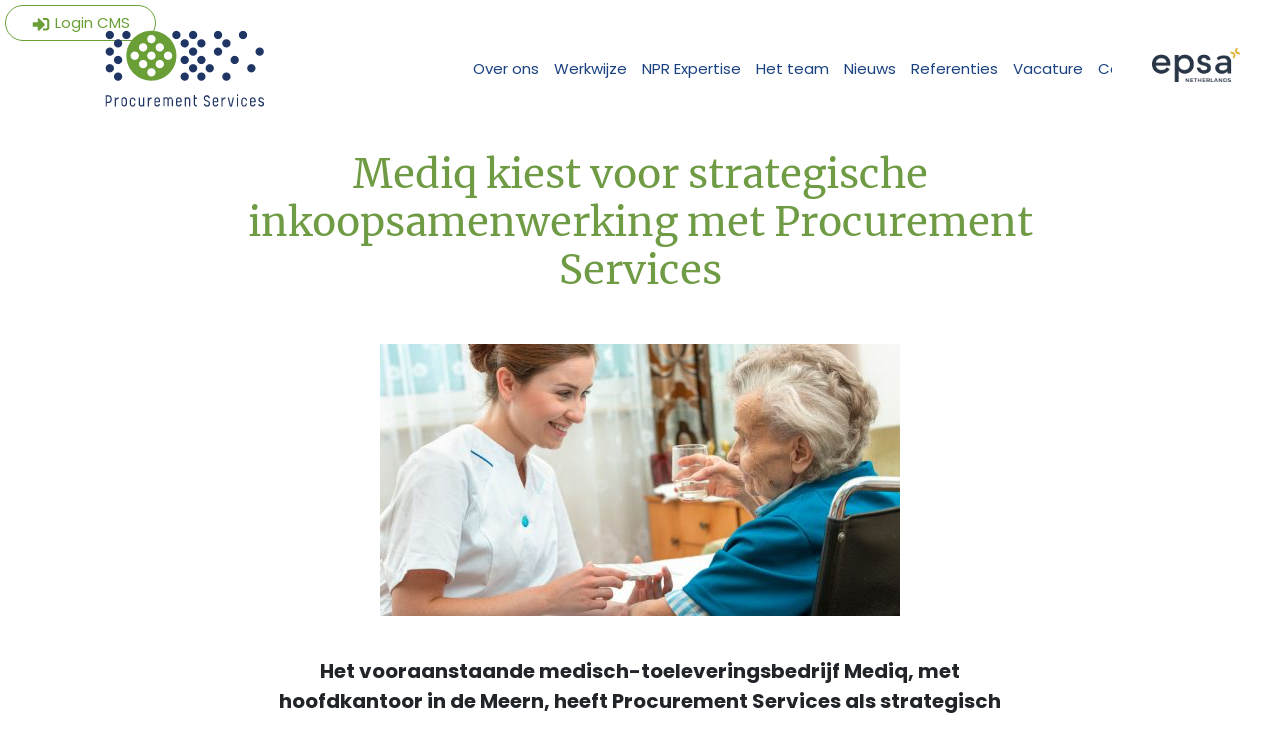

--- FILE ---
content_type: text/html; charset=UTF-8
request_url: https://procurementservices.nl/mediq-kiest-voor-strategische-inkoopsamenwerking-met-procurement-services/
body_size: 18470
content:
<!doctype html>
<html lang="nl-NL" class="no-js">
	<head>
		<meta charset="UTF-8">
		<title> Mediq kiest voor strategische inkoopsamenwerking met Procurement Services - Procurement Services</title>
				 
		<link rel="preload" href="/wp-content/themes/ProcurementServices/fonts/Poppins/Poppins-Bold.woff2" as="font" crossorigin="anonymous" />
		<link rel="preload" href="/wp-content/themes/ProcurementServices/fonts/Poppins/Poppins-Regular.woff2" as="font" crossorigin="anonymous" />
		<link rel="preload" href="/wp-content/themes/ProcurementServices/style.css?ver=1.3.5" as="style" />
		<link rel="preload" as="image" href="/wp-content/uploads/2024/09/EPSA-Netherlands.jpg">
		<link rel="preload" as="image" href="/wp-content/themes/ProcurementServices/images/logos/aeves_benefit_logo.svg">		
		<link rel="preload" as="image" href="/wp-content/themes/ProcurementServices/images/logos/NIC.svg">
		<link rel="preload" as="image" href="/wp-content/themes/ProcurementServices/images/logos/Aeves-Interim.svg">
		<link rel="preload" as="image" href="/wp-content/themes/ProcurementServices/images/logos/NewDawn-logo-new-300x93.webp">
		<link rel="preload" as="image" href="/wp-content/themes/ProcurementServices/images/logos/Proqure_logo_2022_SVG.svg">
		<link rel="preload" as="image" href="/wp-content/themes/ProcurementServices/images/logos/logo-groen_cmyk-300x74.webp">
		<link rel="preload" as="image" href="/wp-content/themes/ProcurementServices/images/logos/logo_procumulator.png">


        <link href="https://procurementservices.nl/wp-content/themes/ProcurementServices/images/favicon.png" rel="shortcut icon">
        <link href="https://procurementservices.nl/wp-content/themes/ProcurementServices/images/logo.svg" rel="apple-touch-icon-precomposed">

      
		<meta charset="UTF-8">
		<meta http-equiv="X-UA-Compatible" content="IE=edge,chrome=1">
		<meta name="viewport" content="width=device-width, initial-scale=1.0">
		<meta name="google" content="notranslate" />
		<meta name="description" content="Grip op uw NPR inkoop levert meer op dan u denkt.">

		<meta name='robots' content='index, follow, max-image-preview:large, max-snippet:-1, max-video-preview:-1' />
	<style>img:is([sizes="auto" i], [sizes^="auto," i]) { contain-intrinsic-size: 3000px 1500px }</style>
	<link rel="alternate" hreflang="nl" href="https://procurementservices.nl/mediq-kiest-voor-strategische-inkoopsamenwerking-met-procurement-services/" />
<link rel="alternate" hreflang="x-default" href="https://procurementservices.nl/mediq-kiest-voor-strategische-inkoopsamenwerking-met-procurement-services/" />

	<!-- This site is optimized with the Yoast SEO plugin v24.8.1 - https://yoast.com/wordpress/plugins/seo/ -->
	<link rel="canonical" href="https://procurementservices.nl/mediq-kiest-voor-strategische-inkoopsamenwerking-met-procurement-services/" />
	<meta property="og:locale" content="nl_NL" />
	<meta property="og:type" content="article" />
	<meta property="og:title" content="Mediq kiest voor strategische inkoopsamenwerking met Procurement Services - Procurement Services" />
	<meta property="og:description" content="Het vooraanstaande medisch-toeleveringsbedrijf Mediq, met hoofdkantoor in de Meern, heeft Procurement Services als strategisch inkooppartner in de arm genomen voor de zogenaamde Non Trade Sourcing (ook wel NPR of Niet Product Gerelateerde inkoop genoemd). Mediq streeft naar hogere effectiviteit en meer efficiency. Aan de samenwerking is een zeer zorgvuldige selectieprocedure voorafgegaan. &nbsp; Inspelen op noodzakelijke... Bekijk Artikel" />
	<meta property="og:url" content="https://procurementservices.nl/mediq-kiest-voor-strategische-inkoopsamenwerking-met-procurement-services/" />
	<meta property="og:site_name" content="Procurement Services" />
	<meta property="article:published_time" content="2019-07-01T09:42:58+00:00" />
	<meta property="article:modified_time" content="2020-01-10T13:56:06+00:00" />
	<meta property="og:image" content="https://procurementservices.nl/wp-content/uploads/2019/06/30111959_s-1.jpg" />
	<meta property="og:image:width" content="848" />
	<meta property="og:image:height" content="565" />
	<meta property="og:image:type" content="image/jpeg" />
	<meta name="author" content="Procurement Services" />
	<meta name="twitter:card" content="summary_large_image" />
	<meta name="twitter:label1" content="Geschreven door" />
	<meta name="twitter:data1" content="Procurement Services" />
	<meta name="twitter:label2" content="Geschatte leestijd" />
	<meta name="twitter:data2" content="2 minuten" />
	<script type="application/ld+json" class="yoast-schema-graph">{"@context":"https://schema.org","@graph":[{"@type":"Article","@id":"https://procurementservices.nl/mediq-kiest-voor-strategische-inkoopsamenwerking-met-procurement-services/#article","isPartOf":{"@id":"https://procurementservices.nl/mediq-kiest-voor-strategische-inkoopsamenwerking-met-procurement-services/"},"author":{"name":"Procurement Services","@id":"https://procurementservices.nl/#/schema/person/d5e6b8bb5212e352f069d2ec6e2fef45"},"headline":"Mediq kiest voor strategische inkoopsamenwerking met Procurement Services","datePublished":"2019-07-01T09:42:58+00:00","dateModified":"2020-01-10T13:56:06+00:00","mainEntityOfPage":{"@id":"https://procurementservices.nl/mediq-kiest-voor-strategische-inkoopsamenwerking-met-procurement-services/"},"wordCount":345,"commentCount":0,"publisher":{"@id":"https://procurementservices.nl/#organization"},"image":{"@id":"https://procurementservices.nl/mediq-kiest-voor-strategische-inkoopsamenwerking-met-procurement-services/#primaryimage"},"thumbnailUrl":"https://procurementservices.nl/wp-content/uploads/2019/06/30111959_s-1.jpg","articleSection":["Algemeen","Front slider"],"inLanguage":"nl-NL","potentialAction":[{"@type":"CommentAction","name":"Comment","target":["https://procurementservices.nl/mediq-kiest-voor-strategische-inkoopsamenwerking-met-procurement-services/#respond"]}]},{"@type":"WebPage","@id":"https://procurementservices.nl/mediq-kiest-voor-strategische-inkoopsamenwerking-met-procurement-services/","url":"https://procurementservices.nl/mediq-kiest-voor-strategische-inkoopsamenwerking-met-procurement-services/","name":"Mediq kiest voor strategische inkoopsamenwerking met Procurement Services - Procurement Services","isPartOf":{"@id":"https://procurementservices.nl/#website"},"primaryImageOfPage":{"@id":"https://procurementservices.nl/mediq-kiest-voor-strategische-inkoopsamenwerking-met-procurement-services/#primaryimage"},"image":{"@id":"https://procurementservices.nl/mediq-kiest-voor-strategische-inkoopsamenwerking-met-procurement-services/#primaryimage"},"thumbnailUrl":"https://procurementservices.nl/wp-content/uploads/2019/06/30111959_s-1.jpg","datePublished":"2019-07-01T09:42:58+00:00","dateModified":"2020-01-10T13:56:06+00:00","breadcrumb":{"@id":"https://procurementservices.nl/mediq-kiest-voor-strategische-inkoopsamenwerking-met-procurement-services/#breadcrumb"},"inLanguage":"nl-NL","potentialAction":[{"@type":"ReadAction","target":["https://procurementservices.nl/mediq-kiest-voor-strategische-inkoopsamenwerking-met-procurement-services/"]}]},{"@type":"ImageObject","inLanguage":"nl-NL","@id":"https://procurementservices.nl/mediq-kiest-voor-strategische-inkoopsamenwerking-met-procurement-services/#primaryimage","url":"https://procurementservices.nl/wp-content/uploads/2019/06/30111959_s-1.jpg","contentUrl":"https://procurementservices.nl/wp-content/uploads/2019/06/30111959_s-1.jpg","width":848,"height":565,"caption":"female nurse giving senior woman medical pills"},{"@type":"BreadcrumbList","@id":"https://procurementservices.nl/mediq-kiest-voor-strategische-inkoopsamenwerking-met-procurement-services/#breadcrumb","itemListElement":[{"@type":"ListItem","position":1,"name":"Home","item":"https://procurementservices.nl/"},{"@type":"ListItem","position":2,"name":"Mediq kiest voor strategische inkoopsamenwerking met Procurement Services"}]},{"@type":"WebSite","@id":"https://procurementservices.nl/#website","url":"https://procurementservices.nl/","name":"Procurement Services","description":"Grip op uw NPR inkoop levert meer op dan u denkt.","publisher":{"@id":"https://procurementservices.nl/#organization"},"potentialAction":[{"@type":"SearchAction","target":{"@type":"EntryPoint","urlTemplate":"https://procurementservices.nl/?s={search_term_string}"},"query-input":{"@type":"PropertyValueSpecification","valueRequired":true,"valueName":"search_term_string"}}],"inLanguage":"nl-NL"},{"@type":"Organization","@id":"https://procurementservices.nl/#organization","name":"Procurement Services","url":"https://procurementservices.nl/","logo":{"@type":"ImageObject","inLanguage":"nl-NL","@id":"https://procurementservices.nl/#/schema/logo/image/","url":"https://procurementservices.nl/wp-content/uploads/2019/12/mail_procurementservices_logo-4.jpg","contentUrl":"https://procurementservices.nl/wp-content/uploads/2019/12/mail_procurementservices_logo-4.jpg","width":265,"height":160,"caption":"Procurement Services"},"image":{"@id":"https://procurementservices.nl/#/schema/logo/image/"}},{"@type":"Person","@id":"https://procurementservices.nl/#/schema/person/d5e6b8bb5212e352f069d2ec6e2fef45","name":"Procurement Services","image":{"@type":"ImageObject","inLanguage":"nl-NL","@id":"https://procurementservices.nl/#/schema/person/image/","url":"https://secure.gravatar.com/avatar/9be20339ac8b3e5d5e7e8f3bf2fd243b?s=96&d=mm&r=g","contentUrl":"https://secure.gravatar.com/avatar/9be20339ac8b3e5d5e7e8f3bf2fd243b?s=96&d=mm&r=g","caption":"Procurement Services"}}]}</script>
	<!-- / Yoast SEO plugin. -->


<script type="text/javascript">
/* <![CDATA[ */
window._wpemojiSettings = {"baseUrl":"https:\/\/s.w.org\/images\/core\/emoji\/15.0.3\/72x72\/","ext":".png","svgUrl":"https:\/\/s.w.org\/images\/core\/emoji\/15.0.3\/svg\/","svgExt":".svg","source":{"concatemoji":"https:\/\/procurementservices.nl\/wp-includes\/js\/wp-emoji-release.min.js?ver=6.7.2"}};
/*! This file is auto-generated */
!function(i,n){var o,s,e;function c(e){try{var t={supportTests:e,timestamp:(new Date).valueOf()};sessionStorage.setItem(o,JSON.stringify(t))}catch(e){}}function p(e,t,n){e.clearRect(0,0,e.canvas.width,e.canvas.height),e.fillText(t,0,0);var t=new Uint32Array(e.getImageData(0,0,e.canvas.width,e.canvas.height).data),r=(e.clearRect(0,0,e.canvas.width,e.canvas.height),e.fillText(n,0,0),new Uint32Array(e.getImageData(0,0,e.canvas.width,e.canvas.height).data));return t.every(function(e,t){return e===r[t]})}function u(e,t,n){switch(t){case"flag":return n(e,"\ud83c\udff3\ufe0f\u200d\u26a7\ufe0f","\ud83c\udff3\ufe0f\u200b\u26a7\ufe0f")?!1:!n(e,"\ud83c\uddfa\ud83c\uddf3","\ud83c\uddfa\u200b\ud83c\uddf3")&&!n(e,"\ud83c\udff4\udb40\udc67\udb40\udc62\udb40\udc65\udb40\udc6e\udb40\udc67\udb40\udc7f","\ud83c\udff4\u200b\udb40\udc67\u200b\udb40\udc62\u200b\udb40\udc65\u200b\udb40\udc6e\u200b\udb40\udc67\u200b\udb40\udc7f");case"emoji":return!n(e,"\ud83d\udc26\u200d\u2b1b","\ud83d\udc26\u200b\u2b1b")}return!1}function f(e,t,n){var r="undefined"!=typeof WorkerGlobalScope&&self instanceof WorkerGlobalScope?new OffscreenCanvas(300,150):i.createElement("canvas"),a=r.getContext("2d",{willReadFrequently:!0}),o=(a.textBaseline="top",a.font="600 32px Arial",{});return e.forEach(function(e){o[e]=t(a,e,n)}),o}function t(e){var t=i.createElement("script");t.src=e,t.defer=!0,i.head.appendChild(t)}"undefined"!=typeof Promise&&(o="wpEmojiSettingsSupports",s=["flag","emoji"],n.supports={everything:!0,everythingExceptFlag:!0},e=new Promise(function(e){i.addEventListener("DOMContentLoaded",e,{once:!0})}),new Promise(function(t){var n=function(){try{var e=JSON.parse(sessionStorage.getItem(o));if("object"==typeof e&&"number"==typeof e.timestamp&&(new Date).valueOf()<e.timestamp+604800&&"object"==typeof e.supportTests)return e.supportTests}catch(e){}return null}();if(!n){if("undefined"!=typeof Worker&&"undefined"!=typeof OffscreenCanvas&&"undefined"!=typeof URL&&URL.createObjectURL&&"undefined"!=typeof Blob)try{var e="postMessage("+f.toString()+"("+[JSON.stringify(s),u.toString(),p.toString()].join(",")+"));",r=new Blob([e],{type:"text/javascript"}),a=new Worker(URL.createObjectURL(r),{name:"wpTestEmojiSupports"});return void(a.onmessage=function(e){c(n=e.data),a.terminate(),t(n)})}catch(e){}c(n=f(s,u,p))}t(n)}).then(function(e){for(var t in e)n.supports[t]=e[t],n.supports.everything=n.supports.everything&&n.supports[t],"flag"!==t&&(n.supports.everythingExceptFlag=n.supports.everythingExceptFlag&&n.supports[t]);n.supports.everythingExceptFlag=n.supports.everythingExceptFlag&&!n.supports.flag,n.DOMReady=!1,n.readyCallback=function(){n.DOMReady=!0}}).then(function(){return e}).then(function(){var e;n.supports.everything||(n.readyCallback(),(e=n.source||{}).concatemoji?t(e.concatemoji):e.wpemoji&&e.twemoji&&(t(e.twemoji),t(e.wpemoji)))}))}((window,document),window._wpemojiSettings);
/* ]]> */
</script>
<style id='wp-emoji-styles-inline-css' type='text/css'>

	img.wp-smiley, img.emoji {
		display: inline !important;
		border: none !important;
		box-shadow: none !important;
		height: 1em !important;
		width: 1em !important;
		margin: 0 0.07em !important;
		vertical-align: -0.1em !important;
		background: none !important;
		padding: 0 !important;
	}
</style>
<link rel='stylesheet' id='wp-block-library-css' href='https://procurementservices.nl/wp-includes/css/dist/block-library/style.min.css?ver=6.7.2' media='all' />
<style id='classic-theme-styles-inline-css' type='text/css'>
/*! This file is auto-generated */
.wp-block-button__link{color:#fff;background-color:#32373c;border-radius:9999px;box-shadow:none;text-decoration:none;padding:calc(.667em + 2px) calc(1.333em + 2px);font-size:1.125em}.wp-block-file__button{background:#32373c;color:#fff;text-decoration:none}
</style>
<style id='global-styles-inline-css' type='text/css'>
:root{--wp--preset--aspect-ratio--square: 1;--wp--preset--aspect-ratio--4-3: 4/3;--wp--preset--aspect-ratio--3-4: 3/4;--wp--preset--aspect-ratio--3-2: 3/2;--wp--preset--aspect-ratio--2-3: 2/3;--wp--preset--aspect-ratio--16-9: 16/9;--wp--preset--aspect-ratio--9-16: 9/16;--wp--preset--color--black: #000000;--wp--preset--color--cyan-bluish-gray: #abb8c3;--wp--preset--color--white: #ffffff;--wp--preset--color--pale-pink: #f78da7;--wp--preset--color--vivid-red: #cf2e2e;--wp--preset--color--luminous-vivid-orange: #ff6900;--wp--preset--color--luminous-vivid-amber: #fcb900;--wp--preset--color--light-green-cyan: #7bdcb5;--wp--preset--color--vivid-green-cyan: #00d084;--wp--preset--color--pale-cyan-blue: #8ed1fc;--wp--preset--color--vivid-cyan-blue: #0693e3;--wp--preset--color--vivid-purple: #9b51e0;--wp--preset--gradient--vivid-cyan-blue-to-vivid-purple: linear-gradient(135deg,rgba(6,147,227,1) 0%,rgb(155,81,224) 100%);--wp--preset--gradient--light-green-cyan-to-vivid-green-cyan: linear-gradient(135deg,rgb(122,220,180) 0%,rgb(0,208,130) 100%);--wp--preset--gradient--luminous-vivid-amber-to-luminous-vivid-orange: linear-gradient(135deg,rgba(252,185,0,1) 0%,rgba(255,105,0,1) 100%);--wp--preset--gradient--luminous-vivid-orange-to-vivid-red: linear-gradient(135deg,rgba(255,105,0,1) 0%,rgb(207,46,46) 100%);--wp--preset--gradient--very-light-gray-to-cyan-bluish-gray: linear-gradient(135deg,rgb(238,238,238) 0%,rgb(169,184,195) 100%);--wp--preset--gradient--cool-to-warm-spectrum: linear-gradient(135deg,rgb(74,234,220) 0%,rgb(151,120,209) 20%,rgb(207,42,186) 40%,rgb(238,44,130) 60%,rgb(251,105,98) 80%,rgb(254,248,76) 100%);--wp--preset--gradient--blush-light-purple: linear-gradient(135deg,rgb(255,206,236) 0%,rgb(152,150,240) 100%);--wp--preset--gradient--blush-bordeaux: linear-gradient(135deg,rgb(254,205,165) 0%,rgb(254,45,45) 50%,rgb(107,0,62) 100%);--wp--preset--gradient--luminous-dusk: linear-gradient(135deg,rgb(255,203,112) 0%,rgb(199,81,192) 50%,rgb(65,88,208) 100%);--wp--preset--gradient--pale-ocean: linear-gradient(135deg,rgb(255,245,203) 0%,rgb(182,227,212) 50%,rgb(51,167,181) 100%);--wp--preset--gradient--electric-grass: linear-gradient(135deg,rgb(202,248,128) 0%,rgb(113,206,126) 100%);--wp--preset--gradient--midnight: linear-gradient(135deg,rgb(2,3,129) 0%,rgb(40,116,252) 100%);--wp--preset--font-size--small: 13px;--wp--preset--font-size--medium: 20px;--wp--preset--font-size--large: 36px;--wp--preset--font-size--x-large: 42px;--wp--preset--spacing--20: 0.44rem;--wp--preset--spacing--30: 0.67rem;--wp--preset--spacing--40: 1rem;--wp--preset--spacing--50: 1.5rem;--wp--preset--spacing--60: 2.25rem;--wp--preset--spacing--70: 3.38rem;--wp--preset--spacing--80: 5.06rem;--wp--preset--shadow--natural: 6px 6px 9px rgba(0, 0, 0, 0.2);--wp--preset--shadow--deep: 12px 12px 50px rgba(0, 0, 0, 0.4);--wp--preset--shadow--sharp: 6px 6px 0px rgba(0, 0, 0, 0.2);--wp--preset--shadow--outlined: 6px 6px 0px -3px rgba(255, 255, 255, 1), 6px 6px rgba(0, 0, 0, 1);--wp--preset--shadow--crisp: 6px 6px 0px rgba(0, 0, 0, 1);}:where(.is-layout-flex){gap: 0.5em;}:where(.is-layout-grid){gap: 0.5em;}body .is-layout-flex{display: flex;}.is-layout-flex{flex-wrap: wrap;align-items: center;}.is-layout-flex > :is(*, div){margin: 0;}body .is-layout-grid{display: grid;}.is-layout-grid > :is(*, div){margin: 0;}:where(.wp-block-columns.is-layout-flex){gap: 2em;}:where(.wp-block-columns.is-layout-grid){gap: 2em;}:where(.wp-block-post-template.is-layout-flex){gap: 1.25em;}:where(.wp-block-post-template.is-layout-grid){gap: 1.25em;}.has-black-color{color: var(--wp--preset--color--black) !important;}.has-cyan-bluish-gray-color{color: var(--wp--preset--color--cyan-bluish-gray) !important;}.has-white-color{color: var(--wp--preset--color--white) !important;}.has-pale-pink-color{color: var(--wp--preset--color--pale-pink) !important;}.has-vivid-red-color{color: var(--wp--preset--color--vivid-red) !important;}.has-luminous-vivid-orange-color{color: var(--wp--preset--color--luminous-vivid-orange) !important;}.has-luminous-vivid-amber-color{color: var(--wp--preset--color--luminous-vivid-amber) !important;}.has-light-green-cyan-color{color: var(--wp--preset--color--light-green-cyan) !important;}.has-vivid-green-cyan-color{color: var(--wp--preset--color--vivid-green-cyan) !important;}.has-pale-cyan-blue-color{color: var(--wp--preset--color--pale-cyan-blue) !important;}.has-vivid-cyan-blue-color{color: var(--wp--preset--color--vivid-cyan-blue) !important;}.has-vivid-purple-color{color: var(--wp--preset--color--vivid-purple) !important;}.has-black-background-color{background-color: var(--wp--preset--color--black) !important;}.has-cyan-bluish-gray-background-color{background-color: var(--wp--preset--color--cyan-bluish-gray) !important;}.has-white-background-color{background-color: var(--wp--preset--color--white) !important;}.has-pale-pink-background-color{background-color: var(--wp--preset--color--pale-pink) !important;}.has-vivid-red-background-color{background-color: var(--wp--preset--color--vivid-red) !important;}.has-luminous-vivid-orange-background-color{background-color: var(--wp--preset--color--luminous-vivid-orange) !important;}.has-luminous-vivid-amber-background-color{background-color: var(--wp--preset--color--luminous-vivid-amber) !important;}.has-light-green-cyan-background-color{background-color: var(--wp--preset--color--light-green-cyan) !important;}.has-vivid-green-cyan-background-color{background-color: var(--wp--preset--color--vivid-green-cyan) !important;}.has-pale-cyan-blue-background-color{background-color: var(--wp--preset--color--pale-cyan-blue) !important;}.has-vivid-cyan-blue-background-color{background-color: var(--wp--preset--color--vivid-cyan-blue) !important;}.has-vivid-purple-background-color{background-color: var(--wp--preset--color--vivid-purple) !important;}.has-black-border-color{border-color: var(--wp--preset--color--black) !important;}.has-cyan-bluish-gray-border-color{border-color: var(--wp--preset--color--cyan-bluish-gray) !important;}.has-white-border-color{border-color: var(--wp--preset--color--white) !important;}.has-pale-pink-border-color{border-color: var(--wp--preset--color--pale-pink) !important;}.has-vivid-red-border-color{border-color: var(--wp--preset--color--vivid-red) !important;}.has-luminous-vivid-orange-border-color{border-color: var(--wp--preset--color--luminous-vivid-orange) !important;}.has-luminous-vivid-amber-border-color{border-color: var(--wp--preset--color--luminous-vivid-amber) !important;}.has-light-green-cyan-border-color{border-color: var(--wp--preset--color--light-green-cyan) !important;}.has-vivid-green-cyan-border-color{border-color: var(--wp--preset--color--vivid-green-cyan) !important;}.has-pale-cyan-blue-border-color{border-color: var(--wp--preset--color--pale-cyan-blue) !important;}.has-vivid-cyan-blue-border-color{border-color: var(--wp--preset--color--vivid-cyan-blue) !important;}.has-vivid-purple-border-color{border-color: var(--wp--preset--color--vivid-purple) !important;}.has-vivid-cyan-blue-to-vivid-purple-gradient-background{background: var(--wp--preset--gradient--vivid-cyan-blue-to-vivid-purple) !important;}.has-light-green-cyan-to-vivid-green-cyan-gradient-background{background: var(--wp--preset--gradient--light-green-cyan-to-vivid-green-cyan) !important;}.has-luminous-vivid-amber-to-luminous-vivid-orange-gradient-background{background: var(--wp--preset--gradient--luminous-vivid-amber-to-luminous-vivid-orange) !important;}.has-luminous-vivid-orange-to-vivid-red-gradient-background{background: var(--wp--preset--gradient--luminous-vivid-orange-to-vivid-red) !important;}.has-very-light-gray-to-cyan-bluish-gray-gradient-background{background: var(--wp--preset--gradient--very-light-gray-to-cyan-bluish-gray) !important;}.has-cool-to-warm-spectrum-gradient-background{background: var(--wp--preset--gradient--cool-to-warm-spectrum) !important;}.has-blush-light-purple-gradient-background{background: var(--wp--preset--gradient--blush-light-purple) !important;}.has-blush-bordeaux-gradient-background{background: var(--wp--preset--gradient--blush-bordeaux) !important;}.has-luminous-dusk-gradient-background{background: var(--wp--preset--gradient--luminous-dusk) !important;}.has-pale-ocean-gradient-background{background: var(--wp--preset--gradient--pale-ocean) !important;}.has-electric-grass-gradient-background{background: var(--wp--preset--gradient--electric-grass) !important;}.has-midnight-gradient-background{background: var(--wp--preset--gradient--midnight) !important;}.has-small-font-size{font-size: var(--wp--preset--font-size--small) !important;}.has-medium-font-size{font-size: var(--wp--preset--font-size--medium) !important;}.has-large-font-size{font-size: var(--wp--preset--font-size--large) !important;}.has-x-large-font-size{font-size: var(--wp--preset--font-size--x-large) !important;}
:where(.wp-block-post-template.is-layout-flex){gap: 1.25em;}:where(.wp-block-post-template.is-layout-grid){gap: 1.25em;}
:where(.wp-block-columns.is-layout-flex){gap: 2em;}:where(.wp-block-columns.is-layout-grid){gap: 2em;}
:root :where(.wp-block-pullquote){font-size: 1.5em;line-height: 1.6;}
</style>
<link rel='stylesheet' id='contact-form-7-css' href='https://procurementservices.nl/wp-content/plugins/contact-form-7/includes/css/styles.css?ver=6.0.6' media='all' />
<style id='responsive-menu-inline-css' type='text/css'>
/** This file is major component of this plugin so please don't try to edit here. */
#rmp_menu_trigger-3182 {
  width: 36px;
  height: 36px;
  position: fixed;
  top: 26px;
  border-radius: 5px;
  display: none;
  text-decoration: none;
  right: 5%;
  background: #719a35;
  transition: transform 0.5s, background-color 0.5s;
}
#rmp_menu_trigger-3182:hover, #rmp_menu_trigger-3182:focus {
  background: #719a35;
  text-decoration: unset;
}
#rmp_menu_trigger-3182.is-active {
  background: #719a35;
}
#rmp_menu_trigger-3182 .rmp-trigger-box {
  width: 28px;
  color: #ffffff;
}
#rmp_menu_trigger-3182 .rmp-trigger-icon-active, #rmp_menu_trigger-3182 .rmp-trigger-text-open {
  display: none;
}
#rmp_menu_trigger-3182.is-active .rmp-trigger-icon-active, #rmp_menu_trigger-3182.is-active .rmp-trigger-text-open {
  display: inline;
}
#rmp_menu_trigger-3182.is-active .rmp-trigger-icon-inactive, #rmp_menu_trigger-3182.is-active .rmp-trigger-text {
  display: none;
}
#rmp_menu_trigger-3182 .rmp-trigger-label {
  color: #ffffff;
  pointer-events: none;
  line-height: 13px;
  font-family: inherit;
  font-size: 14px;
  display: inline;
  text-transform: inherit;
}
#rmp_menu_trigger-3182 .rmp-trigger-label.rmp-trigger-label-top {
  display: block;
  margin-bottom: 12px;
}
#rmp_menu_trigger-3182 .rmp-trigger-label.rmp-trigger-label-bottom {
  display: block;
  margin-top: 12px;
}
#rmp_menu_trigger-3182 .responsive-menu-pro-inner {
  display: block;
}
#rmp_menu_trigger-3182 .rmp-trigger-icon-inactive .rmp-font-icon {
  color: #ffffff;
}
#rmp_menu_trigger-3182 .responsive-menu-pro-inner, #rmp_menu_trigger-3182 .responsive-menu-pro-inner::before, #rmp_menu_trigger-3182 .responsive-menu-pro-inner::after {
  width: 28px;
  height: 3px;
  background-color: #ffffff;
  border-radius: 4px;
  position: absolute;
}
#rmp_menu_trigger-3182 .rmp-trigger-icon-active .rmp-font-icon {
  color: #ffffff;
}
#rmp_menu_trigger-3182.is-active .responsive-menu-pro-inner, #rmp_menu_trigger-3182.is-active .responsive-menu-pro-inner::before, #rmp_menu_trigger-3182.is-active .responsive-menu-pro-inner::after {
  background-color: #ffffff;
}
#rmp_menu_trigger-3182:hover .rmp-trigger-icon-inactive .rmp-font-icon {
  color: #ffffff;
}
#rmp_menu_trigger-3182:not(.is-active):hover .responsive-menu-pro-inner, #rmp_menu_trigger-3182:not(.is-active):hover .responsive-menu-pro-inner::before, #rmp_menu_trigger-3182:not(.is-active):hover .responsive-menu-pro-inner::after {
  background-color: #ffffff;
}
#rmp_menu_trigger-3182 .responsive-menu-pro-inner::before {
  top: 6px;
}
#rmp_menu_trigger-3182 .responsive-menu-pro-inner::after {
  bottom: 6px;
}
#rmp_menu_trigger-3182.is-active .responsive-menu-pro-inner::after {
  bottom: 0;
}
/* Hamburger menu styling */
@media screen and (max-width: 1199px) {
  /** Menu Title Style */
  /** Menu Additional Content Style */
  nav {
    display: none !important;
  }
  #rmp_menu_trigger-3182 {
    display: block;
  }
  #rmp-container-3182 {
    position: fixed;
    top: 0;
    margin: 0;
    transition: transform 0.5s;
    overflow: auto;
    display: block;
    width: 75%;
    background-color: #363d42;
    background-image: url("");
    height: 100%;
    right: 0;
    padding-top: 0px;
    padding-left: 0px;
    padding-bottom: 0px;
    padding-right: 0px;
  }
  #rmp-menu-wrap-3182 {
    padding-top: 0px;
    padding-left: 0px;
    padding-bottom: 0px;
    padding-right: 0px;
    background-color: #363d42;
  }
  #rmp-menu-wrap-3182 .rmp-menu, #rmp-menu-wrap-3182 .rmp-submenu {
    width: 100%;
    box-sizing: border-box;
    margin: 0;
    padding: 0;
  }
  #rmp-menu-wrap-3182 .rmp-submenu-depth-1 .rmp-menu-item-link {
    padding-left: 10%;
  }
  #rmp-menu-wrap-3182 .rmp-submenu-depth-2 .rmp-menu-item-link {
    padding-left: 15%;
  }
  #rmp-menu-wrap-3182 .rmp-submenu-depth-3 .rmp-menu-item-link {
    padding-left: 20%;
  }
  #rmp-menu-wrap-3182 .rmp-submenu-depth-4 .rmp-menu-item-link {
    padding-left: 25%;
  }
  #rmp-menu-wrap-3182 .rmp-submenu.rmp-submenu-open {
    display: block;
  }
  #rmp-menu-wrap-3182 .rmp-menu-item {
    width: 100%;
    list-style: none;
    margin: 0;
  }
  #rmp-menu-wrap-3182 .rmp-menu-item-link {
    height: 40px;
    line-height: 40px;
    font-size: 18px;
    border-bottom: 1px solid #363d42;
    font-family: inherit;
    color: #ffffff;
    text-align: left;
    background-color: #363d42;
    font-weight: normal;
    letter-spacing: 0px;
    display: block;
    box-sizing: border-box;
    width: 100%;
    text-decoration: none;
    position: relative;
    overflow: hidden;
    transition: background-color 0.5s, border-color 0.5s, 0.5s;
    padding: 0 5%;
    padding-right: 50px;
  }
  #rmp-menu-wrap-3182 .rmp-menu-item-link:after, #rmp-menu-wrap-3182 .rmp-menu-item-link:before {
    display: none;
  }
  #rmp-menu-wrap-3182 .rmp-menu-item-link:hover, #rmp-menu-wrap-3182 .rmp-menu-item-link:focus {
    color: #ffffff;
    border-color: #363d42;
    background-color: #363d42;
  }
  #rmp-menu-wrap-3182 .rmp-menu-item-link:focus {
    outline: none;
    border-color: unset;
    box-shadow: unset;
  }
  #rmp-menu-wrap-3182 .rmp-menu-item-link .rmp-font-icon {
    height: 40px;
    line-height: 40px;
    margin-right: 10px;
    font-size: 18px;
  }
  #rmp-menu-wrap-3182 .rmp-menu-current-item .rmp-menu-item-link {
    color: #ffffff;
    border-color: #363d42;
    background-color: #363d42;
  }
  #rmp-menu-wrap-3182 .rmp-menu-current-item .rmp-menu-item-link:hover, #rmp-menu-wrap-3182 .rmp-menu-current-item .rmp-menu-item-link:focus {
    color: #ffffff;
    border-color: #363d42;
    background-color: #363d42;
  }
  #rmp-menu-wrap-3182 .rmp-menu-subarrow {
    position: absolute;
    top: 0;
    bottom: 0;
    text-align: center;
    overflow: hidden;
    background-size: cover;
    overflow: hidden;
    right: 0;
    border-left-style: solid;
    border-left-color: #212121;
    border-left-width: 1px;
    height: 39px;
    width: 40px;
    color: #ffffff;
    background-color: #212121;
  }
  #rmp-menu-wrap-3182 .rmp-menu-subarrow svg {
    fill: #ffffff;
  }
  #rmp-menu-wrap-3182 .rmp-menu-subarrow:hover {
    color: #ffffff;
    border-color: #3f3f3f;
    background-color: #3f3f3f;
  }
  #rmp-menu-wrap-3182 .rmp-menu-subarrow:hover svg {
    fill: #ffffff;
  }
  #rmp-menu-wrap-3182 .rmp-menu-subarrow .rmp-font-icon {
    margin-right: unset;
  }
  #rmp-menu-wrap-3182 .rmp-menu-subarrow * {
    vertical-align: middle;
    line-height: 39px;
  }
  #rmp-menu-wrap-3182 .rmp-menu-subarrow-active {
    display: block;
    background-size: cover;
    color: #ffffff;
    border-color: #212121;
    background-color: #212121;
  }
  #rmp-menu-wrap-3182 .rmp-menu-subarrow-active svg {
    fill: #ffffff;
  }
  #rmp-menu-wrap-3182 .rmp-menu-subarrow-active:hover {
    color: #ffffff;
    border-color: #3f3f3f;
    background-color: #3f3f3f;
  }
  #rmp-menu-wrap-3182 .rmp-menu-subarrow-active:hover svg {
    fill: #ffffff;
  }
  #rmp-menu-wrap-3182 .rmp-submenu {
    display: none;
  }
  #rmp-menu-wrap-3182 .rmp-submenu .rmp-menu-item-link {
    height: 40px;
    line-height: 40px;
    letter-spacing: 0px;
    font-size: 13px;
    border-bottom: 1px solid #212121;
    font-family: inherit;
    font-weight: normal;
    color: #ffffff;
    text-align: left;
    background-color: #212121;
  }
  #rmp-menu-wrap-3182 .rmp-submenu .rmp-menu-item-link:hover, #rmp-menu-wrap-3182 .rmp-submenu .rmp-menu-item-link:focus {
    color: #ffffff;
    border-color: #212121;
    background-color: #3f3f3f;
  }
  #rmp-menu-wrap-3182 .rmp-submenu .rmp-menu-current-item .rmp-menu-item-link {
    color: #ffffff;
    border-color: #212121;
    background-color: #212121;
  }
  #rmp-menu-wrap-3182 .rmp-submenu .rmp-menu-current-item .rmp-menu-item-link:hover, #rmp-menu-wrap-3182 .rmp-submenu .rmp-menu-current-item .rmp-menu-item-link:focus {
    color: #ffffff;
    border-color: #3f3f3f;
    background-color: #3f3f3f;
  }
  #rmp-menu-wrap-3182 .rmp-submenu .rmp-menu-subarrow {
    right: 0;
    border-right: unset;
    border-left-style: solid;
    border-left-color: #1d4354;
    border-left-width: 0px;
    height: 39px;
    line-height: 39px;
    width: 40px;
    color: #fff;
    background-color: inherit;
  }
  #rmp-menu-wrap-3182 .rmp-submenu .rmp-menu-subarrow:hover {
    color: #fff;
    border-color: #3f3f3f;
    background-color: inherit;
  }
  #rmp-menu-wrap-3182 .rmp-submenu .rmp-menu-subarrow-active {
    color: #fff;
    border-color: #1d4354;
    background-color: inherit;
  }
  #rmp-menu-wrap-3182 .rmp-submenu .rmp-menu-subarrow-active:hover {
    color: #fff;
    border-color: #3f3f3f;
    background-color: inherit;
  }
  #rmp-menu-wrap-3182 .rmp-menu-item-description {
    margin: 0;
    padding: 5px 5%;
    opacity: 0.8;
    color: #ffffff;
  }
  #rmp-search-box-3182 {
    display: block;
    padding-top: 0px;
    padding-left: 5%;
    padding-bottom: 0px;
    padding-right: 5%;
  }
  #rmp-search-box-3182 .rmp-search-form {
    margin: 0;
  }
  #rmp-search-box-3182 .rmp-search-box {
    background: #ffffff;
    border: 1px solid #dadada;
    color: #333333;
    width: 100%;
    padding: 0 5%;
    border-radius: 30px;
    height: 45px;
    -webkit-appearance: none;
  }
  #rmp-search-box-3182 .rmp-search-box::placeholder {
    color: #c7c7cd;
  }
  #rmp-search-box-3182 .rmp-search-box:focus {
    background-color: #ffffff;
    outline: 2px solid #dadada;
    color: #333333;
  }
  #rmp-menu-title-3182 {
    background-color: #363d42;
    color: #ffffff;
    text-align: left;
    font-size: 15px;
    padding-top: 10%;
    padding-left: 5%;
    padding-bottom: 0%;
    padding-right: 5%;
    font-weight: 400;
    transition: background-color 0.5s, border-color 0.5s, color 0.5s;
  }
  #rmp-menu-title-3182:hover {
    background-color: #363d42;
    color: #ffffff;
  }
  #rmp-menu-title-3182 > .rmp-menu-title-link {
    color: #ffffff;
    width: 100%;
    background-color: unset;
    text-decoration: none;
  }
  #rmp-menu-title-3182 > .rmp-menu-title-link:hover {
    color: #ffffff;
  }
  #rmp-menu-title-3182 .rmp-font-icon {
    font-size: 15px;
  }
  #rmp-menu-additional-content-3182 {
    padding-top: 0px;
    padding-left: 5%;
    padding-bottom: 0px;
    padding-right: 5%;
    color: #ffffff;
    text-align: center;
    font-size: 16px;
  }
}
/**
This file contents common styling of menus.
*/
.rmp-container {
  display: none;
  visibility: visible;
  padding: 0px 0px 0px 0px;
  z-index: 99998;
  transition: all 0.3s;
  /** Scrolling bar in menu setting box **/
}
.rmp-container.rmp-fade-top, .rmp-container.rmp-fade-left, .rmp-container.rmp-fade-right, .rmp-container.rmp-fade-bottom {
  display: none;
}
.rmp-container.rmp-slide-left, .rmp-container.rmp-push-left {
  transform: translateX(-100%);
  -ms-transform: translateX(-100%);
  -webkit-transform: translateX(-100%);
  -moz-transform: translateX(-100%);
}
.rmp-container.rmp-slide-left.rmp-menu-open, .rmp-container.rmp-push-left.rmp-menu-open {
  transform: translateX(0);
  -ms-transform: translateX(0);
  -webkit-transform: translateX(0);
  -moz-transform: translateX(0);
}
.rmp-container.rmp-slide-right, .rmp-container.rmp-push-right {
  transform: translateX(100%);
  -ms-transform: translateX(100%);
  -webkit-transform: translateX(100%);
  -moz-transform: translateX(100%);
}
.rmp-container.rmp-slide-right.rmp-menu-open, .rmp-container.rmp-push-right.rmp-menu-open {
  transform: translateX(0);
  -ms-transform: translateX(0);
  -webkit-transform: translateX(0);
  -moz-transform: translateX(0);
}
.rmp-container.rmp-slide-top, .rmp-container.rmp-push-top {
  transform: translateY(-100%);
  -ms-transform: translateY(-100%);
  -webkit-transform: translateY(-100%);
  -moz-transform: translateY(-100%);
}
.rmp-container.rmp-slide-top.rmp-menu-open, .rmp-container.rmp-push-top.rmp-menu-open {
  transform: translateY(0);
  -ms-transform: translateY(0);
  -webkit-transform: translateY(0);
  -moz-transform: translateY(0);
}
.rmp-container.rmp-slide-bottom, .rmp-container.rmp-push-bottom {
  transform: translateY(100%);
  -ms-transform: translateY(100%);
  -webkit-transform: translateY(100%);
  -moz-transform: translateY(100%);
}
.rmp-container.rmp-slide-bottom.rmp-menu-open, .rmp-container.rmp-push-bottom.rmp-menu-open {
  transform: translateX(0);
  -ms-transform: translateX(0);
  -webkit-transform: translateX(0);
  -moz-transform: translateX(0);
}
.rmp-container::-webkit-scrollbar {
  width: 0px;
}
.rmp-container ::-webkit-scrollbar-track {
  box-shadow: inset 0 0 5px transparent;
}
.rmp-container ::-webkit-scrollbar-thumb {
  background: transparent;
}
.rmp-container ::-webkit-scrollbar-thumb:hover {
  background: transparent;
}
.rmp-container .rmp-menu-wrap .rmp-menu {
  transition: none;
  border-radius: 0;
  box-shadow: none;
  background: none;
  border: 0;
  bottom: auto;
  box-sizing: border-box;
  clip: auto;
  color: #666;
  display: block;
  float: none;
  font-family: inherit;
  font-size: 14px;
  height: auto;
  left: auto;
  line-height: 1.7;
  list-style-type: none;
  margin: 0;
  min-height: auto;
  max-height: none;
  opacity: 1;
  outline: none;
  overflow: visible;
  padding: 0;
  position: relative;
  pointer-events: auto;
  right: auto;
  text-align: left;
  text-decoration: none;
  text-indent: 0;
  text-transform: none;
  transform: none;
  top: auto;
  visibility: inherit;
  width: auto;
  word-wrap: break-word;
  white-space: normal;
}
.rmp-container .rmp-menu-additional-content {
  display: block;
  word-break: break-word;
}
.rmp-container .rmp-menu-title {
  display: flex;
  flex-direction: column;
}
.rmp-container .rmp-menu-title .rmp-menu-title-image {
  max-width: 100%;
  margin-bottom: 15px;
  display: block;
  margin: auto;
  margin-bottom: 15px;
}
button.rmp_menu_trigger {
  z-index: 999999;
  overflow: hidden;
  outline: none;
  border: 0;
  display: none;
  margin: 0;
  transition: transform 0.5s, background-color 0.5s;
  padding: 0;
}
button.rmp_menu_trigger .responsive-menu-pro-inner::before, button.rmp_menu_trigger .responsive-menu-pro-inner::after {
  content: "";
  display: block;
}
button.rmp_menu_trigger .responsive-menu-pro-inner::before {
  top: 10px;
}
button.rmp_menu_trigger .responsive-menu-pro-inner::after {
  bottom: 10px;
}
button.rmp_menu_trigger .rmp-trigger-box {
  width: 40px;
  display: inline-block;
  position: relative;
  pointer-events: none;
  vertical-align: super;
}
.admin-bar .rmp-container, .admin-bar .rmp_menu_trigger {
  margin-top: 32px !important;
}
@media screen and (max-width: 782px) {
  .admin-bar .rmp-container, .admin-bar .rmp_menu_trigger {
    margin-top: 46px !important;
  }
}
/*  Menu Trigger Boring Animation */
.rmp-menu-trigger-boring .responsive-menu-pro-inner {
  transition-property: none;
}
.rmp-menu-trigger-boring .responsive-menu-pro-inner::after, .rmp-menu-trigger-boring .responsive-menu-pro-inner::before {
  transition-property: none;
}
.rmp-menu-trigger-boring.is-active .responsive-menu-pro-inner {
  transform: rotate(45deg);
}
.rmp-menu-trigger-boring.is-active .responsive-menu-pro-inner:before {
  top: 0;
  opacity: 0;
}
.rmp-menu-trigger-boring.is-active .responsive-menu-pro-inner:after {
  bottom: 0;
  transform: rotate(-90deg);
}

</style>
<link rel='stylesheet' id='dashicons-css' href='https://procurementservices.nl/wp-includes/css/dashicons.min.css?ver=6.7.2' media='all' />
<link rel='stylesheet' id='wpml-menu-item-0-css' href='https://procurementservices.nl/wp-content/plugins/sitepress-multilingual-cms/templates/language-switchers/menu-item/style.min.css?ver=1' media='all' />
<style id='wpml-menu-item-0-inline-css' type='text/css'>
.wpml-ls-slot-7.wpml-ls-current-language, .wpml-ls-slot-7.wpml-ls-current-language a, .wpml-ls-slot-7.wpml-ls-current-language a:visited{color:#6e9b43;}
</style>
<link rel='stylesheet' id='normalize-css' href='https://procurementservices.nl/wp-content/themes/ProcurementServices/normalize.css?ver=1.0' media='all' />
<link rel='stylesheet' id='html5blankk-css' href='https://procurementservices.nl/wp-content/themes/ProcurementServices/bootstrap/css/bootstrap.min.css?ver=1.0' media='all' />
<link rel='stylesheet' id='html5blankmin-css' href='https://procurementservices.nl/wp-content/themes/ProcurementServices/style.min.css?ver=1.0' media='all' />
<link rel='stylesheet' id='html5blank-css' href='https://procurementservices.nl/wp-content/themes/ProcurementServices/style.css?ver=1.3.5' media='all' />
<link rel='stylesheet' id='fontawesome-css' href='https://procurementservices.nl/wp-content/themes/ProcurementServices/fonts/fontawesome-free/css/all.min.css?ver=5.8.1' media='all' />
<link rel='stylesheet' id='normalizee-css' href='https://procurementservices.nl/wp-content/themes/ProcurementServices/swiper-slider/css/swiper.min.css?ver=1.0' media='all' />
<link rel='stylesheet' id='fancybox_style-css' href='https://procurementservices.nl/wp-content/themes/ProcurementServices/css/fancybox.css?ver=4.0.27' media='all' />
<style id='akismet-widget-style-inline-css' type='text/css'>

			.a-stats {
				--akismet-color-mid-green: #357b49;
				--akismet-color-white: #fff;
				--akismet-color-light-grey: #f6f7f7;

				max-width: 350px;
				width: auto;
			}

			.a-stats * {
				all: unset;
				box-sizing: border-box;
			}

			.a-stats strong {
				font-weight: 600;
			}

			.a-stats a.a-stats__link,
			.a-stats a.a-stats__link:visited,
			.a-stats a.a-stats__link:active {
				background: var(--akismet-color-mid-green);
				border: none;
				box-shadow: none;
				border-radius: 8px;
				color: var(--akismet-color-white);
				cursor: pointer;
				display: block;
				font-family: -apple-system, BlinkMacSystemFont, 'Segoe UI', 'Roboto', 'Oxygen-Sans', 'Ubuntu', 'Cantarell', 'Helvetica Neue', sans-serif;
				font-weight: 500;
				padding: 12px;
				text-align: center;
				text-decoration: none;
				transition: all 0.2s ease;
			}

			/* Extra specificity to deal with TwentyTwentyOne focus style */
			.widget .a-stats a.a-stats__link:focus {
				background: var(--akismet-color-mid-green);
				color: var(--akismet-color-white);
				text-decoration: none;
			}

			.a-stats a.a-stats__link:hover {
				filter: brightness(110%);
				box-shadow: 0 4px 12px rgba(0, 0, 0, 0.06), 0 0 2px rgba(0, 0, 0, 0.16);
			}

			.a-stats .count {
				color: var(--akismet-color-white);
				display: block;
				font-size: 1.5em;
				line-height: 1.4;
				padding: 0 13px;
				white-space: nowrap;
			}
		
</style>
<link rel='stylesheet' id='ald-styles-css' href='https://procurementservices.nl/wp-content/plugins/ajax-load-more-anything/assets/styles.min.css?ver=3.3.8' media='all' />
<script type="text/javascript" src="https://procurementservices.nl/wp-content/themes/ProcurementServices/js/lib/conditionizr-4.3.0.min.js?ver=4.3.0" id="conditionizr-js"></script>
<script type="text/javascript" src="https://procurementservices.nl/wp-content/themes/ProcurementServices/js/lib/modernizr-2.7.1.min.js?ver=2.7.1" id="modernizr-js"></script>
<script type="text/javascript" src="https://procurementservices.nl/wp-content/themes/ProcurementServices/js/jquery.js?ver=3.3.1" id="jquery-js"></script>
<script type="text/javascript" id="rmp_menu_scripts-js-extra">
/* <![CDATA[ */
var rmp_menu = {"ajaxURL":"https:\/\/procurementservices.nl\/wp-admin\/admin-ajax.php","wp_nonce":"e5387d5d51","menu":[{"menu_theme":"Default","theme_type":"default","theme_location_menu":"0","submenu_submenu_arrow_width":"40","submenu_submenu_arrow_width_unit":"px","submenu_submenu_arrow_height":"39","submenu_submenu_arrow_height_unit":"px","submenu_arrow_position":"right","submenu_sub_arrow_background_colour":"","submenu_sub_arrow_background_hover_colour":"","submenu_sub_arrow_background_colour_active":"","submenu_sub_arrow_background_hover_colour_active":"","submenu_sub_arrow_border_width":"","submenu_sub_arrow_border_width_unit":"px","submenu_sub_arrow_border_colour":"#1d4354","submenu_sub_arrow_border_hover_colour":"#3f3f3f","submenu_sub_arrow_border_colour_active":"#1d4354","submenu_sub_arrow_border_hover_colour_active":"#3f3f3f","submenu_sub_arrow_shape_colour":"#fff","submenu_sub_arrow_shape_hover_colour":"#fff","submenu_sub_arrow_shape_colour_active":"#fff","submenu_sub_arrow_shape_hover_colour_active":"#fff","use_header_bar":"off","header_bar_items_order":{"logo":"off","title":"on","additional content":"off","menu":"on","search":"off"},"header_bar_title":"Responsive Menu","header_bar_html_content":"","header_bar_logo":"","header_bar_logo_link":"","header_bar_logo_width":"","header_bar_logo_width_unit":"%","header_bar_logo_height":"","header_bar_logo_height_unit":"px","header_bar_height":"80","header_bar_height_unit":"px","header_bar_padding":{"top":"0px","right":"5%","bottom":"0px","left":"5%"},"header_bar_font":"","header_bar_font_size":"14","header_bar_font_size_unit":"px","header_bar_text_color":"#ffffff","header_bar_background_color":"#1d4354","header_bar_breakpoint":"8000","header_bar_position_type":"fixed","header_bar_adjust_page":"on","header_bar_scroll_enable":"off","header_bar_scroll_background_color":"#36bdf6","mobile_breakpoint":"600","tablet_breakpoint":"1199","transition_speed":"0.5","sub_menu_speed":"0.2","show_menu_on_page_load":"off","menu_disable_scrolling":"off","menu_overlay":"off","menu_overlay_colour":"rgba(0,0,0,0.7)","desktop_menu_width":"","desktop_menu_width_unit":"%","desktop_menu_positioning":"absolute","desktop_menu_side":"left","desktop_menu_to_hide":"","use_current_theme_location":"off","mega_menu":{"225":"off","227":"off","229":"off","228":"off","226":"off"},"desktop_submenu_open_animation":"none","desktop_submenu_open_animation_speed":"100ms","desktop_submenu_open_on_click":"off","desktop_menu_hide_and_show":"off","menu_name":"Default Menu","menu_to_use":"7","different_menu_for_mobile":"off","menu_to_use_in_mobile":"main-menu","use_mobile_menu":"on","use_tablet_menu":"on","use_desktop_menu":"off","menu_display_on":"all-pages","menu_to_hide":"nav","submenu_descriptions_on":"off","custom_walker":"","menu_background_colour":"#363d42","menu_depth":"5","smooth_scroll_on":"off","smooth_scroll_speed":"500","menu_font_icons":{"id":["225"],"icon":[""]},"menu_links_height":"40","menu_links_height_unit":"px","menu_links_line_height":"40","menu_links_line_height_unit":"px","menu_depth_0":"5","menu_depth_0_unit":"%","menu_font_size":"18","menu_font_size_unit":"px","menu_font":"","menu_font_weight":"normal","menu_text_alignment":"left","menu_text_letter_spacing":"","menu_word_wrap":"off","menu_link_colour":"#ffffff","menu_link_hover_colour":"#ffffff","menu_current_link_colour":"#ffffff","menu_current_link_hover_colour":"#ffffff","menu_item_background_colour":"#363d42","menu_item_background_hover_colour":"#363d42","menu_current_item_background_colour":"#363d42","menu_current_item_background_hover_colour":"#363d42","menu_border_width":"1","menu_border_width_unit":"px","menu_item_border_colour":"#363d42","menu_item_border_colour_hover":"#363d42","menu_current_item_border_colour":"#363d42","menu_current_item_border_hover_colour":"#363d42","submenu_links_height":"40","submenu_links_height_unit":"px","submenu_links_line_height":"40","submenu_links_line_height_unit":"px","menu_depth_side":"left","menu_depth_1":"10","menu_depth_1_unit":"%","menu_depth_2":"15","menu_depth_2_unit":"%","menu_depth_3":"20","menu_depth_3_unit":"%","menu_depth_4":"25","menu_depth_4_unit":"%","submenu_item_background_colour":"#212121","submenu_item_background_hover_colour":"#3f3f3f","submenu_current_item_background_colour":"#212121","submenu_current_item_background_hover_colour":"#3f3f3f","submenu_border_width":"1","submenu_border_width_unit":"px","submenu_item_border_colour":"#212121","submenu_item_border_colour_hover":"#212121","submenu_current_item_border_colour":"#212121","submenu_current_item_border_hover_colour":"#3f3f3f","submenu_font_size":"13","submenu_font_size_unit":"px","submenu_font":"","submenu_font_weight":"normal","submenu_text_letter_spacing":"","submenu_text_alignment":"left","submenu_link_colour":"#ffffff","submenu_link_hover_colour":"#ffffff","submenu_current_link_colour":"#ffffff","submenu_current_link_hover_colour":"#ffffff","inactive_arrow_shape":"\u25bc","active_arrow_shape":"\u25b2","inactive_arrow_font_icon":"","active_arrow_font_icon":"","inactive_arrow_image":"","active_arrow_image":"","submenu_arrow_width":"40","submenu_arrow_width_unit":"px","submenu_arrow_height":"39","submenu_arrow_height_unit":"px","arrow_position":"right","menu_sub_arrow_shape_colour":"#ffffff","menu_sub_arrow_shape_hover_colour":"#ffffff","menu_sub_arrow_shape_colour_active":"#ffffff","menu_sub_arrow_shape_hover_colour_active":"#ffffff","menu_sub_arrow_border_width":"1","menu_sub_arrow_border_width_unit":"px","menu_sub_arrow_border_colour":"#212121","menu_sub_arrow_border_hover_colour":"#3f3f3f","menu_sub_arrow_border_colour_active":"#212121","menu_sub_arrow_border_hover_colour_active":"#3f3f3f","menu_sub_arrow_background_colour":"#212121","menu_sub_arrow_background_hover_colour":"#3f3f3f","menu_sub_arrow_background_colour_active":"#212121","menu_sub_arrow_background_hover_colour_active":"#3f3f3f","fade_submenus":"off","fade_submenus_side":"left","fade_submenus_delay":"100","fade_submenus_speed":"500","use_slide_effect":"off","slide_effect_back_to_text":"Back","accordion_animation":"off","auto_expand_all_submenus":"off","auto_expand_current_submenus":"off","menu_item_click_to_trigger_submenu":"off","button_width":"36","button_width_unit":"px","button_height":"36","button_height_unit":"px","button_background_colour":"#719a35","button_background_colour_hover":"#719a35","button_background_colour_active":"#719a35","toggle_button_border_radius":"5","button_transparent_background":"off","button_left_or_right":"right","button_position_type":"fixed","button_distance_from_side":"5","button_distance_from_side_unit":"%","button_top":"26","button_top_unit":"px","button_push_with_animation":"off","button_click_animation":"boring","button_line_margin":"6","button_line_margin_unit":"px","button_line_width":"28","button_line_width_unit":"px","button_line_height":"3","button_line_height_unit":"px","button_line_colour":"#ffffff","button_line_colour_hover":"#ffffff","button_line_colour_active":"#ffffff","button_font_icon":"","button_font_icon_when_clicked":"","button_image":"","button_image_when_clicked":"","button_title":"","button_title_open":"","button_title_position":"left","menu_container_columns":"","button_font":"","button_font_size":"14","button_font_size_unit":"px","button_title_line_height":"13","button_title_line_height_unit":"px","button_text_colour":"#ffffff","button_trigger_type_click":"on","button_trigger_type_hover":"off","button_click_trigger":"#responsive-menu-button","items_order":{"title":"on","menu":"on","search":"","additional content":"on"},"menu_title":"","menu_title_link":"","menu_title_link_location":"_self","menu_title_image":"","menu_title_font_icon":"","menu_title_section_padding":{"top":"10%","right":"5%","bottom":"0%","left":"5%"},"menu_title_background_colour":"#363d42","menu_title_background_hover_colour":"#363d42","menu_title_font_size":"15","menu_title_font_size_unit":"px","menu_title_alignment":"left","menu_title_font_weight":"400","menu_title_font_family":"","menu_title_colour":"#ffffff","menu_title_hover_colour":"#ffffff","menu_title_image_width":"","menu_title_image_width_unit":"%","menu_title_image_height":"","menu_title_image_height_unit":"px","menu_additional_content":"<div class=\"PS_CMS_login_btn_m\">\r\n\t<a rel=\"nofollow\" target=\"_blank\" href=\"https:\/\/www.contract-management-system.com\/Login1.aspx?bytLANGUAGE=1&CLIENTID=1189\"> \r\n\t\t<i class=\"fas fa-sign-in-alt\"><\/i> Login CMS\r\n\t<\/a>\r\n<\/div>\r\n\r\n\r\n\r\n<ul class=\"rmp-menu\" style=\"margin-top: 50px;\r\n  margin-left: 0px;\r\n  padding: 25px 0px 0px 0px;\r\n  border-top: solid gray 1px;\">\r\n\t<li>\r\n\t\t<a style=\"color: white;font-family: 'Poppins-Regular';font-size: 15px;\" target=\"_blank\" href=\"https:\/\/nl.epsa.com\/\"> EPSA Netherlands<\/a>\r\n\t<\/li>\r\n<\/ul>","menu_additional_section_padding":{"top":"0px","right":"5%","bottom":"0px","left":"5%"},"menu_additional_content_font_size":"16","menu_additional_content_font_size_unit":"px","menu_additional_content_alignment":"center","menu_additional_content_colour":"#ffffff","menu_search_box_text":"Search","menu_search_box_code":"","menu_search_section_padding":{"top":"0px","right":"5%","bottom":"0px","left":"5%"},"menu_search_box_height":"45","menu_search_box_height_unit":"px","menu_search_box_border_radius":"30","menu_search_box_text_colour":"#333333","menu_search_box_background_colour":"#ffffff","menu_search_box_placeholder_colour":"#c7c7cd","menu_search_box_border_colour":"#dadada","menu_section_padding":{"top":"0px","right":"0px","bottom":"0px","left":"0px"},"menu_width":"75","menu_width_unit":"%","menu_maximum_width":"","menu_maximum_width_unit":"px","menu_minimum_width":"","menu_minimum_width_unit":"px","menu_auto_height":"off","menu_container_padding":{"top":"0px","right":"0px","bottom":"0px","left":"0px"},"menu_container_background_colour":"#363d42","menu_background_image":"","animation_type":"slide","menu_appear_from":"right","animation_speed":"0.5","page_wrapper":"","menu_close_on_body_click":"off","menu_close_on_scroll":"off","menu_close_on_link_click":"off","enable_touch_gestures":"off","hamburger_position_selector":"","menu_id":3182,"active_toggle_contents":"\u25b2","inactive_toggle_contents":"\u25bc"}]};
/* ]]> */
</script>
<script type="text/javascript" src="https://procurementservices.nl/wp-content/plugins/responsive-menu/v4.0.0/assets/js/rmp-menu.js?ver=4.5.0" id="rmp_menu_scripts-js"></script>
<script type="text/javascript" src="https://procurementservices.nl/wp-content/themes/ProcurementServices/swiper-slider/js/swiper.min.js?ver=1.0.0" id="html5blankscriptsw-js"></script>
<script type="text/javascript" src="https://procurementservices.nl/wp-content/themes/ProcurementServices/js/lib/jquery.easing.min.js?ver=1.0.0" id="jqueryeasing-js"></script>
<script type="text/javascript" src="https://procurementservices.nl/wp-content/themes/ProcurementServices/js/lib/js.cookie.min.js?ver=3.14.1" id="jscookie-js"></script>
<script type="text/javascript" src="https://procurementservices.nl/wp-content/themes/ProcurementServices/js/lib/fancybox.umd.js?ver=4.0.27" id="fancybox-umd-js"></script>
<link rel="https://api.w.org/" href="https://procurementservices.nl/wp-json/" /><link rel="alternate" title="JSON" type="application/json" href="https://procurementservices.nl/wp-json/wp/v2/posts/1765" /><link rel="alternate" title="oEmbed (JSON)" type="application/json+oembed" href="https://procurementservices.nl/wp-json/oembed/1.0/embed?url=https%3A%2F%2Fprocurementservices.nl%2Fmediq-kiest-voor-strategische-inkoopsamenwerking-met-procurement-services%2F" />
<link rel="alternate" title="oEmbed (XML)" type="text/xml+oembed" href="https://procurementservices.nl/wp-json/oembed/1.0/embed?url=https%3A%2F%2Fprocurementservices.nl%2Fmediq-kiest-voor-strategische-inkoopsamenwerking-met-procurement-services%2F&#038;format=xml" />
<meta name="generator" content="WPML ver:4.7.3 stt:38,1;" />

<!-- Google Tag Manager -->
<script>(function(w,d,s,l,i){w[l]=w[l]||[];w[l].push({'gtm.start':
new Date().getTime(),event:'gtm.js'});var f=d.getElementsByTagName(s)[0],
j=d.createElement(s),dl=l!='dataLayer'?'&l='+l:'';j.async=true;j.src=
'https://www.googletagmanager.com/gtm.js?id='+i+dl;f.parentNode.insertBefore(j,f);
})(window,document,'script','dataLayer','GTM-5N2GV79');</script>
<!-- End Google Tag Manager -->
<link rel="icon" href="https://procurementservices.nl/wp-content/uploads/2019/01/favicon.png" sizes="32x32" />
<link rel="icon" href="https://procurementservices.nl/wp-content/uploads/2019/01/favicon.png" sizes="192x192" />
<link rel="apple-touch-icon" href="https://procurementservices.nl/wp-content/uploads/2019/01/favicon.png" />
<meta name="msapplication-TileImage" content="https://procurementservices.nl/wp-content/uploads/2019/01/favicon.png" />
<style type="text/css"></style>		<script>
        // conditionizr.com
        // configure environment tests
        conditionizr.config({
            assets: 'https://procurementservices.nl/wp-content/themes/ProcurementServices',
            tests: {}
        });
        </script>

	</head>
	<body class="post-template-default single single-post postid-1765 single-format-standard mediq-kiest-voor-strategische-inkoopsamenwerking-met-procurement-services">
	
    <!-- Google Tag Manager (noscript) -->
	<noscript><iframe src="https://www.googletagmanager.com/ns.html?id=GTM-5N2GV79"
	height="0" width="0" style="display:none;visibility:hidden"></iframe></noscript>
	<!-- End Google Tag Manager (noscript) -->

    
		<!-- wrapper -->
		<div class="wrapper">

			<!-- header -->
			
			
			<header class="header clear" role="banner">
			
			
			<div class="d-none d-xl-block">
				<div class="PS_CMS_login_btn">
					<a rel="nofollow" target="_blank" href="https://www.contract-management-system.com/Login1.aspx?bytLANGUAGE=1&CLIENTID=1189"> 
						<div style="display:inline-block;">
							<svg version="1.1" id="Layer_1" xmlns:x="&ns_extend;" xmlns:i="&ns_ai;" xmlns:graph="&ns_graphs;"
								 xmlns="http://www.w3.org/2000/svg" xmlns:xlink="http://www.w3.org/1999/xlink" x="0px" y="0px" width="20px" height="20px"
								 viewBox="15 15 20 20" enable-background="new 15 15 20 20" xml:space="preserve">
							<metadata>
								<sfw  xmlns="&ns_sfw;">
									<slices></slices>
									<sliceSourceBounds  height="12.785" width="16.697" x="16.151" y="18.715" bottomLeftOrigin="true"></sliceSourceBounds>
								</sfw>
							</metadata>
							<path fill="#6A9F37" d="M30.218,31.523h-2.739c-0.215,0-0.392-0.177-0.392-0.392v-1.305c0-0.215,0.177-0.392,0.392-0.392h2.739
								c0.577,0,1.044-0.466,1.044-1.043v-6.262c0-0.577-0.467-1.043-1.044-1.043h-2.739c-0.215,0-0.392-0.176-0.392-0.392v-1.305
								c0-0.215,0.177-0.391,0.392-0.391h2.739c1.729,0,3.131,1.402,3.131,3.131v6.262C33.349,30.121,31.946,31.523,30.218,31.523z
								 M28.686,24.968l-5.479-5.479c-0.489-0.489-1.337-0.147-1.337,0.554v3.131h-4.435c-0.434,0-0.783,0.349-0.783,0.783v3.131
								c0,0.434,0.349,0.782,0.783,0.782h4.435v3.131c0,0.701,0.848,1.044,1.337,0.555l5.479-5.479
								C28.988,25.771,28.988,25.274,28.686,24.968z"/>
							</svg>
						Login CMS
						</div>
					</a>
				</div>
			</div>
			
				<div class="container cont-header">
					<div class="row">
						<div class="col-md-3">
					<!-- logo -->
						<div class="logo">
							<a href="https://procurementservices.nl">
							<!-- svg logo - toddmotto.com/mastering-svg-use-for-a-retina-web-fallbacks-with-png-script -->
								<img src="https://procurementservices.nl/wp-content/themes/ProcurementServices/images/logo.svg">						
							</a>
						</div>
						<!-- /logo -->
						</div>
						<div class="col-md-9 col-nav">
							
						<!-- nav -->
							<nav class="nav header-nav" role="navigation">
							<ul><li id="menu-item-542" class="menu-item menu-item-type-post_type menu-item-object-page menu-item-542"><a href="https://procurementservices.nl/over-procurement-services/">Over ons</a></li>
<li id="menu-item-543" class="menu-item menu-item-type-post_type menu-item-object-page menu-item-543"><a href="https://procurementservices.nl/onze-werkwijze/">Werkwijze</a></li>
<li id="menu-item-544" class="menu-item menu-item-type-post_type menu-item-object-page menu-item-544"><a href="https://procurementservices.nl/npr-expertise/">NPR Expertise</a></li>
<li id="menu-item-2162" class="menu-item menu-item-type-post_type menu-item-object-page menu-item-2162"><a href="https://procurementservices.nl/het-team/">Het team</a></li>
<li id="menu-item-545" class="menu-item menu-item-type-post_type menu-item-object-page menu-item-545"><a href="https://procurementservices.nl/nieuws/">Nieuws</a></li>
<li id="menu-item-546" class="menu-item menu-item-type-post_type menu-item-object-page menu-item-546"><a href="https://procurementservices.nl/referenties/">Referenties</a></li>
<li id="menu-item-3077" class="menu-item menu-item-type-post_type menu-item-object-page menu-item-3077"><a href="https://procurementservices.nl/vacature/">Vacature</a></li>
<li id="menu-item-547" class="menu-item menu-item-type-post_type menu-item-object-page menu-item-547"><a href="https://procurementservices.nl/contact/">Contact</a></li>
<li id="menu-item-wpml-ls-7-nl" class="menu-item wpml-ls-slot-7 wpml-ls-item wpml-ls-item-nl wpml-ls-current-language wpml-ls-menu-item wpml-ls-first-item wpml-ls-last-item menu-item-type-wpml_ls_menu_item menu-item-object-wpml_ls_menu_item menu-item-wpml-ls-7-nl"><a href="https://procurementservices.nl/mediq-kiest-voor-strategische-inkoopsamenwerking-met-procurement-services/" title="Schakel over naar "><img
            class="wpml-ls-flag"
            src="https://procurementservices.nl/wp-content/plugins/sitepress-multilingual-cms/res/flags/nl.png"
            alt="NL"
            
            
    /></a></li>
</ul>  
							</nav>
						<!-- /nav -->
						
						</div>
				</div>
				
				
				  	  
				
				
			</div>



							<!-- EPSA Nederland -->
							<div id="aeves-groep" class="fixed d-none d-xl-block d-xxl-block">
							   <div class="aeves-groep-inner">
								  <div class="logo-toggler text-center">
									 <picture class="aeves-groep-logo">
										<a rel="noopener" href="https://nl.epsa.com/" target="_blank" class="ano-link d-block" aria-label="EPSA">
											<img alt="EPSA Netherlands" src="/wp-content/uploads/2024/09/EPSA-Netherlands.jpg">
										</a>
									 </picture>
								  </div>
								  <ul class="aeves-groep-list no-list-style">
									 <li class="aeves-list-item">
										<a rel="noopener" target="_blank" href="https://aevesbenefit.com/" aria-label="" class="aeves-list-link">
										<img class="fit-img" style="height: 45px; max-width: 150px; object-position: left;" src="/wp-content/themes/ProcurementServices/images/logos/aeves_benefit_logo.svg"  width="110" height="45" alt="">
										</a>
									 </li>
									 <li class="aeves-list-item">
										<a rel="noopener" target="_blank" href="https://hetnic.nl/" aria-label="het NIC" class="aeves-list-link">
										<img class="fit-img" style="height: 45px; max-width: 150px; object-position: left;" src="/wp-content/themes/ProcurementServices/images/logos/NIC.svg"  width="110" height="45" alt="het NIC">
										</a>
									 </li>
									 <li class="aeves-list-item">
										<a rel="noopener" target="_blank" href="https://www.aeves-interimmanagement.com/" aria-label="" class="aeves-list-link">
										<img class="fit-img" style="height: 45px; max-width: 150px; object-position: left;" src="/wp-content/themes/ProcurementServices/images/logos/Aeves-Interim.svg"  width="110" height="45" alt="">
										</a>
									 </li>
									 <li class="aeves-list-item">
										<a rel="noopener" target="_blank" href="https://www.newdawnrobotics.nl/" aria-label="" class="aeves-list-link">
										<img class="fit-img" style="height: 45px; max-width: 150px; object-position: left;" src="/wp-content/themes/ProcurementServices/images/logos/NewDawn-logo-new-300x93.webp"  width="110" height="45" alt="">
										</a>
									 </li>
									 <li class="aeves-list-item">
										<a rel="noopener" target="_blank" href="https://www.proqure.nl/" aria-label="" class="aeves-list-link">
										<img class="fit-img" style="height: 45px; max-width: 150px; object-position: left;" src="/wp-content/themes/ProcurementServices/images/logos/Proqure_logo_2022_SVG.svg"  width="110" height="45" alt="">
										</a>
									 </li>
									 <li class="aeves-list-item">
										<a rel="noopener" target="_blank" href="https://boercroon.nl/nl" aria-label="" class="aeves-list-link">
										<img class="fit-img" style="height: 45px; max-width: 150px; object-position: left;" src="/wp-content/themes/ProcurementServices/images/logos/logo-groen_cmyk-300x74.webp"  width="110" height="45" alt="">
										</a>
									 </li>
									 <li class="aeves-list-item">
										<a rel="noopener" target="_blank" href="https://www.procumulator.com/" aria-label="" class="aeves-list-link">
										<img class="fit-img" style="height: 45px; max-width: 150px; object-position: left;" src="/wp-content/themes/ProcurementServices/images/logos/logo_procumulator.png"  width="110" height="45" alt="">
										</a>
									 </li>
								  </ul>
								  <!--.aeves-groep-list-->
							   </div>
							   <!--.aeves-groep-inner-->
							</div>
							<!--.aeves-groep-->
							
							
			</header>
			<!-- /header -->
			<main role="main">
   <!-- section -->
   <section>
            <!-- article -->
      <article class="nieuwsitem" id="post-1765" class="post-1765 post type-post status-publish format-standard has-post-thumbnail hentry category-algemeen_1 category-front_slider">
         <div class="container">
            <div class="row">
               <div class="col-md-12 ">
                  <h1 class="single-post-title p-max">
                     Mediq kiest voor strategische inkoopsamenwerking met Procurement Services                  </h1>
               </div>
               <div class="col-12 col-sm-12 col-md-10 offset-md-1 col-lg-10 offset-lg-1">
                  <div class="row image-video-row">
                     <div class=" small-post-box">
                        <div id="overlay"></div>
                        <div>
                           <a href="https://procurementservices.nl/wp-content/uploads/2019/06/30111959_s-1.jpg" title="">
                           <img src="https://procurementservices.nl/wp-content/uploads/2019/06/30111959_s-1-520x272.jpg">
                           </a>
                        </div>
                     </div>
                                       </div>
               </div>
			   
			   <!-- ARTICLE TEXT -->
               <div class="col-md-12 single-post-content p-max" >
                  <p><strong>Het vooraanstaande medisch-toeleveringsbedrijf Mediq, met hoofdkantoor in de Meern, heeft Procurement Services als strategisch inkooppartner in de arm genomen voor de zogenaamde Non Trade Sourcing (ook wel NPR of Niet Product Gerelateerde inkoop genoemd). Mediq streeft naar hogere effectiviteit en meer efficiency. Aan de samenwerking is een zeer zorgvuldige selectieprocedure voorafgegaan.</strong></p>
<p>&nbsp;</p>
<p><strong>Inspelen op noodzakelijke transformatie in de zorg</strong></p>
<p>Mediq is opgericht in 1899 als Coöperatieve Apothekers Vereniging en inmiddels actief in 12 Europese landen. Het bedrijf telt circa 2.500 medewerkers en levert producten voor diabetes, incontinentie, stoma, wondverzorging en enterale voeding. Zowel direct aan patiënten als aan institutionele instellingen zoals ziekenhuizen, zorginstellingen en huisartsen. De druk op kwalitatief hoogwaardige en betaalbare zorg neemt toe. Dat ‘dwingt’ instellingen en bedrijven mee te gaan in de transformatie naar meer efficiency. Bij Mediq betekent dit onder andere het streven naar efficiëntieverbeteringen en een meer gestandaardiseerde aanpak van het inkopen van indirecte (niet-product gerelateerde) goederen en diensten.</p>
<p>&nbsp;</p>
<p><strong>Non Trade Sourcing naar een hoger niveau</strong></p>
<p>Om deze ambitie waar te maken is Mediq op zoek gegaan naar een lange termijn partnership specifiek op het vlak van NTS Sourcing, waarbij de eigen NTS inkoopprofessionals van Mediq de regie voeren.</p>
<p>Mediq zocht specifiek naar een partij die up-to-date marktkennis en benchmark gegevens in huis heeft en variabele inkoop capaciteit kan bieden. Zowel in Nederland als in Duitsland en in de Scandinavische landen waar Mediq actief is.</p>
<p>De pragmatische aanpak en het ondernemende businessmodel van Procurement Services gaf de doorslag bij de definitieve keuze.</p>
<p><strong> </strong><u></u></p>
<p><strong>Quote Mediq</strong></p>
<p><em>“Na een intensief proces hebben we ervoor gekozen om met Procurement Services het Non Trade Sourcing team te versterken. De keuze voor Procurement Services is gebaseerd op de pragmatische aanpak, brede marktkennis en de drijfveer om continue te verbeteren. Samen met Procurement Services willen we meer controle krijgen over de totale NTS uitgave met als belangrijkste drijfveer de kosten te verlagen, binnen de gestelde eisen. Deze focus is cruciaal voor Mediq om kwalitatieve zorg betaalbaar te houden.”</em> &#8211; Pieter Völker &#8211; Director Sourcing MEDIQ &#8211;</p>
<p>&nbsp;</p>
               </div>
			   <!--.single-post-content -->
			   
			   
			   
			   
			 <!-- ARTICLE CONTENT -->
			   
			   
               <div class="col-md-12">
                  <div class="post-back-button">
                     <div class="back_to_news-btn single-post-btn">
                        <a href="https://procurementservices.nl/nieuws/">Terug naar nieuws</a>
                     </div>
                  </div>
               </div>
            </div>
         </div>
      </article>
      <!-- /article -->
               </section>
   <!-- /section -->
   
   
   
 
   
   
      
   
   <section id="nieuwsbrief">
      <div class="container-fluid ">
         <div class="container" style="padding-bottom:30px;">
            <div class="aanmeldbox">
               <div class="row">
                  <div class="col-lg-12 text-center">
                     <p class="grey-blue" style="text-align: center;margin:20px 0px 20px 0px;"><strong>Blijf op de hoogte van de laatste trends & ontwikkelingen in de NPR inkoop markt.</strong></p>
                  </div>
               </div>
               <div class="row">
                  <div class="col-lg-12">
                     <script>(function() {
	window.mc4wp = window.mc4wp || {
		listeners: [],
		forms: {
			on: function(evt, cb) {
				window.mc4wp.listeners.push(
					{
						event   : evt,
						callback: cb
					}
				);
			}
		}
	}
})();
</script><!-- Mailchimp for WordPress v4.10.2 - https://wordpress.org/plugins/mailchimp-for-wp/ --><form id="mc4wp-form-1" class="mc4wp-form mc4wp-form-2344" method="post" data-id="2344" data-name="Nieuwsbrief" ><div class="mc4wp-form-fields"><div class="row">
	<div class="col-sm-12 col-md-12 col-lg-6 offset-lg-3 ">
		<p>
			<input type="text" name="FNAME" placeholder="Voornaam *"
			required="">
		</p>
		<p>
			<input type="text" name="LNAME" placeholder="Achternaam *"
			required="">
		</p>
		<p>
			<input type="text" name="MMERGE6" placeholder="Bedrijfsnaam *"
			required="">
		</p>
		<p>
			<input type="email" name="EMAIL" placeholder="E-mailadres *"
			required="">
		</p>
		<p>
			<input type="submit" class="wpcf7-form-control wpcf7-submit btn-primary" value="Inschrijven">
		</p>
	</div>
</div></div><label style="display: none !important;">Laat dit veld leeg als je een mens bent: <input type="text" name="_mc4wp_honeypot" value="" tabindex="-1" autocomplete="off" /></label><input type="hidden" name="_mc4wp_timestamp" value="1764781624" /><input type="hidden" name="_mc4wp_form_id" value="2344" /><input type="hidden" name="_mc4wp_form_element_id" value="mc4wp-form-1" /><div class="mc4wp-response"></div></form><!-- / Mailchimp for WordPress Plugin --> 
                  </div>
               </div>
            </div>
            <!--.aanmeldbox-->
         </div>
         <!--.container-->
      </div>
   </section>
   <!--SECTION#NIEUWSBRIEF-->
  
</main>

<div class="bottom-green-section green-section1">
   <div class="container">
      <div class="green-footer-two-box">
         <div class="footeer-green-left-text">
            <p><b>Procurement Services B.V.</b></p>
            <p class="span-p"><span> Duwboot 28 3991 CE Houten </span>  <span> Telefoon:030-6013506 </span>   <span> Fax:030-6032310 </span>   <span> solutions@nl.epsa.com </span></p>
         </div>
         <div class="footer-green-right-in">
            <div class="text-center in-circle in-circle-white">
               <a href="#"><img src="https://procurementservices.nl/wp-content/themes/ProcurementServices/images/in-icon-white.png"></a>
            </div>
         </div>
      </div>
   </div>
</div>


<div class="back-btn" onclick="topFunction()" id="myBtn"><img src="https://procurementservices.nl/wp-content/themes/ProcurementServices/images/back.png"></div>
			<!-- footer -->
			<footer class="footer" role="contentinfo">

				<!-- copyright -->
				<div class="container-fluid">
				<p class="copyright">
					Copyright 2025 Procurement Services
				</p>
				</div>
				<!-- /copyright -->

			</footer>
			<!-- /footer -->

		</div>
		<!-- /wrapper -->

					<button type="button"  aria-controls="rmp-container-3182" aria-label="Menu Trigger" id="rmp_menu_trigger-3182"  class="rmp_menu_trigger rmp-menu-trigger-boring">
								<span class="rmp-trigger-box">
									<span class="responsive-menu-pro-inner"></span>
								</span>
					</button>
						<div id="rmp-container-3182" class="rmp-container rmp-container rmp-slide-right">
							<div id="rmp-menu-title-3182" class="rmp-menu-title">
									<span class="rmp-menu-title-link">
										<span></span>					</span>
							</div>
			<ul id="rmp-menu-3182" class="rmp-menu" role="menubar" aria-label="Default Menu"><li id="rmp-menu-item-542" class=" menu-item menu-item-type-post_type menu-item-object-page rmp-menu-item rmp-menu-top-level-item" role="none"><a  href="https://procurementservices.nl/over-procurement-services/"  class="rmp-menu-item-link"  role="menuitem"  >Over ons</a></li><li id="rmp-menu-item-543" class=" menu-item menu-item-type-post_type menu-item-object-page rmp-menu-item rmp-menu-top-level-item" role="none"><a  href="https://procurementservices.nl/onze-werkwijze/"  class="rmp-menu-item-link"  role="menuitem"  >Werkwijze</a></li><li id="rmp-menu-item-544" class=" menu-item menu-item-type-post_type menu-item-object-page rmp-menu-item rmp-menu-top-level-item" role="none"><a  href="https://procurementservices.nl/npr-expertise/"  class="rmp-menu-item-link"  role="menuitem"  >NPR Expertise</a></li><li id="rmp-menu-item-2162" class=" menu-item menu-item-type-post_type menu-item-object-page rmp-menu-item rmp-menu-top-level-item" role="none"><a  href="https://procurementservices.nl/het-team/"  class="rmp-menu-item-link"  role="menuitem"  >Het team</a></li><li id="rmp-menu-item-545" class=" menu-item menu-item-type-post_type menu-item-object-page rmp-menu-item rmp-menu-top-level-item" role="none"><a  href="https://procurementservices.nl/nieuws/"  class="rmp-menu-item-link"  role="menuitem"  >Nieuws</a></li><li id="rmp-menu-item-546" class=" menu-item menu-item-type-post_type menu-item-object-page rmp-menu-item rmp-menu-top-level-item" role="none"><a  href="https://procurementservices.nl/referenties/"  class="rmp-menu-item-link"  role="menuitem"  >Referenties</a></li><li id="rmp-menu-item-3077" class=" menu-item menu-item-type-post_type menu-item-object-page rmp-menu-item rmp-menu-top-level-item" role="none"><a  href="https://procurementservices.nl/vacature/"  class="rmp-menu-item-link"  role="menuitem"  >Vacature</a></li><li id="rmp-menu-item-547" class=" menu-item menu-item-type-post_type menu-item-object-page rmp-menu-item rmp-menu-top-level-item" role="none"><a  href="https://procurementservices.nl/contact/"  class="rmp-menu-item-link"  role="menuitem"  >Contact</a></li><li id="rmp-menu-item-wpml-ls-7-nl" class="menu-item wpml-ls-slot-7 wpml-ls-item wpml-ls-item-nl wpml-ls-current-language wpml-ls-menu-item wpml-ls-first-item wpml-ls-last-item menu-item-type-wpml_ls_menu_item menu-item-object-wpml_ls_menu_item rmp-menu-item rmp-menu-top-level-item" role="none"><a  title="Schakel over naar "  href="https://procurementservices.nl/mediq-kiest-voor-strategische-inkoopsamenwerking-met-procurement-services/"  class="rmp-menu-item-link"  role="menuitem"  ><img
            class="wpml-ls-flag"
            src="https://procurementservices.nl/wp-content/plugins/sitepress-multilingual-cms/res/flags/nl.png"
            alt="NL"
            
            
    /></a></li></ul>			<div id="rmp-menu-additional-content-3182" class="rmp-menu-additional-content">
					<div class="PS_CMS_login_btn_m">
	<a rel="nofollow" target="_blank" href="https://www.contract-management-system.com/Login1.aspx?bytLANGUAGE=1&CLIENTID=1189"> 
		<i class="fas fa-sign-in-alt"></i> Login CMS
	</a>
</div>



<ul class="rmp-menu" style="margin-top: 50px;
  margin-left: 0px;
  padding: 25px 0px 0px 0px;
  border-top: solid gray 1px;">
	<li>
		<a style="color: white;font-family: 'Poppins-Regular';font-size: 15px;" target="_blank" href="https://nl.epsa.com/"> EPSA Netherlands</a>
	</li>
</ul>				</div>
						</div>
			<script>(function() {function maybePrefixUrlField () {
  const value = this.value.trim()
  if (value !== '' && value.indexOf('http') !== 0) {
    this.value = 'http://' + value
  }
}

const urlFields = document.querySelectorAll('.mc4wp-form input[type="url"]')
for (let j = 0; j < urlFields.length; j++) {
  urlFields[j].addEventListener('blur', maybePrefixUrlField)
}
})();</script>	<div class="ald_laser_loader">
		<div class="ald_loader_progress"></div>
	</div>
	<script type="text/javascript" src="https://procurementservices.nl/wp-includes/js/comment-reply.min.js?ver=6.7.2" id="comment-reply-js" async="async" data-wp-strategy="async"></script>
<script type="text/javascript" src="https://procurementservices.nl/wp-includes/js/dist/hooks.min.js?ver=4d63a3d491d11ffd8ac6" id="wp-hooks-js"></script>
<script type="text/javascript" src="https://procurementservices.nl/wp-includes/js/dist/i18n.min.js?ver=5e580eb46a90c2b997e6" id="wp-i18n-js"></script>
<script type="text/javascript" id="wp-i18n-js-after">
/* <![CDATA[ */
wp.i18n.setLocaleData( { 'text direction\u0004ltr': [ 'ltr' ] } );
/* ]]> */
</script>
<script type="text/javascript" src="https://procurementservices.nl/wp-content/plugins/contact-form-7/includes/swv/js/index.js?ver=6.0.6" id="swv-js"></script>
<script type="text/javascript" id="contact-form-7-js-translations">
/* <![CDATA[ */
( function( domain, translations ) {
	var localeData = translations.locale_data[ domain ] || translations.locale_data.messages;
	localeData[""].domain = domain;
	wp.i18n.setLocaleData( localeData, domain );
} )( "contact-form-7", {"translation-revision-date":"2025-04-10 10:07:10+0000","generator":"GlotPress\/4.0.1","domain":"messages","locale_data":{"messages":{"":{"domain":"messages","plural-forms":"nplurals=2; plural=n != 1;","lang":"nl"},"This contact form is placed in the wrong place.":["Dit contactformulier staat op de verkeerde plek."],"Error:":["Fout:"]}},"comment":{"reference":"includes\/js\/index.js"}} );
/* ]]> */
</script>
<script type="text/javascript" id="contact-form-7-js-before">
/* <![CDATA[ */
var wpcf7 = {
    "api": {
        "root": "https:\/\/procurementservices.nl\/wp-json\/",
        "namespace": "contact-form-7\/v1"
    },
    "cached": 1
};
/* ]]> */
</script>
<script type="text/javascript" src="https://procurementservices.nl/wp-content/plugins/contact-form-7/includes/js/index.js?ver=6.0.6" id="contact-form-7-js"></script>
<script type="text/javascript" id="ald-scripts-js-extra">
/* <![CDATA[ */
var ald_params = {"nonce":"5f8eb10504","ajaxurl":"https:\/\/procurementservices.nl\/wp-admin\/admin-ajax.php","ald_pro":"0"};
/* ]]> */
</script>
<script type="text/javascript" src="https://procurementservices.nl/wp-content/plugins/ajax-load-more-anything/assets/scripts.js?ver=3.3.8" id="ald-scripts-js"></script>
<script type="text/javascript" src="https://procurementservices.nl/wp-content/themes/ProcurementServices/bootstrap/js/bootstrap.min.js?ver=1.0.0" id="html5blankscriptss-js"></script>
<script type="text/javascript" src="https://procurementservices.nl/wp-content/themes/ProcurementServices/js/scripts.js?ver=1.0.4" id="html5blankscripts-js"></script>
<script type="text/javascript" defer src="https://procurementservices.nl/wp-content/plugins/mailchimp-for-wp/assets/js/forms.js?ver=4.10.2" id="mc4wp-forms-api-js"></script>
<script type="text/javascript">jQuery(document).ready(function($){var loader='<div class="lds-ellipsis"><div></div><div></div><div></div><div></div></div>';var flag=false;var main_xhr;var LoadMorePushAjax=function(url,args){jQuery('.ald_loader_progress').css({"-webkit-transform":"translate3d(-100%, 0px, 0px)","-ms-transform":"translate3d(-100%, 0px, 0px)","transform":"translate3d(-100%, 0px, 0px)",});if(args.data_implement_selectors){var dis=JSON.parse(args.data_implement_selectors)}if(main_xhr&&main_xhr.readyState!=4){main_xhr.abort()}args.target_url=url;main_xhr=jQuery.ajax({url:url,asynch:true,beforeSend:function(){jQuery('.ald_laser_loader').addClass('show');jQuery('.ald_loader_progress').css({"transition-duration":"2000ms","-webkit-transform":"translate3d(-20%, 0px, 0px)","-ms-transform":"translate3d(-20%, 0px, 0px)","transform":"translate3d(-20%, 0px, 0px)",});flag=true},success:function(data){jQuery(document).trigger('ald_ajax_content_ready',[data,args]);if(dis){for(var key in dis){var selector=dis[key].data_selector;var type=dis[key].implement_type;if(selector){var newData=jQuery(selector,data).html();if(type=="insert_before"){jQuery(selector).prepend(newData)}else if(type=="insert_after"){jQuery(selector).append(newData)}else{jQuery(selector).html(newData)}}}}jQuery(document).find('.tf_posts_navigation').removeClass('loading');jQuery('.ald-ajax-btn[data-alm-click-selector]').each(function(){if(jQuery(this).data('alm-click-selector')==args.click_selector){jQuery(this).removeClass('loading')}});jQuery('.ald_loader_progress').css({"transition-duration":"500ms","-webkit-transform":"translate3d(0%, 0px, 0px)","-ms-transform":"translate3d(0%, 0px, 0px)","transform":"translate3d(0%, 0px, 0px)",});setTimeout(function(){jQuery('.ald_laser_loader').removeClass('show');jQuery('.ald_loader_progress').css({"transition-duration":"0ms","-webkit-transform":"translate3d(-100%, 0px, 0px)","-ms-transform":"translate3d(-100%, 0px, 0px)","transform":"translate3d(-100%, 0px, 0px)",})},300);jQuery(document).trigger('ald_ajax_content_loaded',data);jQuery(document).trigger('ald_ajax_content_success',[args]);flag=false}})}});</script>
		<!-- analytics -->
	

	</body>
</html>


--- FILE ---
content_type: text/css
request_url: https://procurementservices.nl/wp-content/themes/ProcurementServices/style.css?ver=1.3.5
body_size: 9299
content:
/*
  Theme Name: Procurement Services
  Description: Custom Theme
  Version: 1.3.5
  Author: Nemanja Mićić + Dion Spierings
  Tags:  HTML5, CSS3
  License: MIT
  */


/*------------------------------------*\
  MAIN
  \*------------------------------------*/


/*hide class used for temporarely hiding language links in topnavigation*/

.hide {
	display: none !important;
}

.contact-us-h2 h2 {
	padding-bottom: 28px;
	padding-top: 58px;
}

.middle-image-response {
	display: none;
}





.space-xs-small {
	padding-top: 25px;
	padding-bottom: 25px;
}

.space-small {
	padding-top: 60px;
	padding-bottom: 60px;
}

.space-medium {
	padding-top: 50px;
	padding-bottom: 100px;
}

.space-large {
	padding-top: 120px;
	padding-bottom: 120px;
}

.space-ex-large {
	padding-top: 140px;
	padding-bottom: 140px;
}

.wrapper {
	position:relative;
	overflow:hidden;
}


/*------------------------------------------------------------------- 
2. Typography 
-------------------------------------------------------------------*/

@font-face {
    font-family: 'Poppins-Bold';
    src: url('fonts/Poppins/Poppins-Bold.eot');
    src: url('fonts/Poppins/Poppins-Bold.eot?#iefix') format('embedded-opentype'),
        url('fonts/Poppins/Poppins-Bold.woff2') format('woff2'),
        url('fonts/Poppins/Poppins-Bold.woff') format('woff'),
        url('fonts/Poppins/Poppins-Bold.ttf') format('truetype'),
        url('fonts/Poppins/Poppins-Bold.svg#Poppins-Bold') format('svg');
    font-weight: bold;
    font-style: normal;
    font-display: swap;
}

@font-face {
    font-family: 'Poppins-Regular';
    src: url('fonts/Poppins/Poppins-Regular.eot');
    src: url('fonts/Poppins/Poppins-Regular.eot?#iefix') format('embedded-opentype'),
        url('fonts/Poppins/Poppins-Regular.woff2') format('woff2'),
        url('fonts/Poppins/Poppins-Regular.woff') format('woff'),
        url('fonts/Poppins/Poppins-Regular.ttf') format('truetype'),
        url('fonts/Poppins/Poppins-Regular.svg#Poppins-Regular') format('svg');
    font-weight: normal;
    font-style: normal;
    font-display: swap;
}

@font-face {
    font-family: 'Merriweather';
    src: url('fonts/Merriweather/Merriweather-Regular.eot');
    src: url('fonts/Merriweather/Merriweather-Regular.eot?#iefix') format('embedded-opentype'),
        url('fonts/Merriweather/Merriweather-Regular.woff2') format('woff2'),
        url('fonts/Merriweather/Merriweather-Regular.woff') format('woff'),
        url('fonts/Merriweather/Merriweather-Regular.ttf') format('truetype'),
        url('fonts/Merriweather/Merriweather-Regular.svg#Merriweather-Regular') format('svg');
    font-weight: normal;
    font-style: normal;
    font-display: swap;
}


p {
	font-weight: 400;
}

/*------------------------------------------------------------------- 
3. Navigation 
-------------------------------------------------------------------*/

/* Add a black background color to the top navigation */

.topnav {
	display: flex;
	justify-content: flex-end;
	align-items: center;
}


/* Style the links inside the navigation bar */

.topnav a {
	float: left;
	display: block;
	text-align: center;
	text-decoration: none;
	font-size: 28px;
	color: #fff;
}


#responsive-menu-container {
	max-height: 100% !important;
}


ul.rmp-menu {
	list-style-type: none;
}

ul.rmp-menu li {
	margin-bottom: 15px;
}


a.rmp-menu-item-link {
	color: white;
	font-family: 'Poppins-Regular', sans-serif;
	margin-left: 15px;
	font-size: 15px;
}

.PS_CMS_login_btn {
	padding: 5px 25px;
	background-color: white;
	border-color: #6A9F37;
	border-radius: 50px;
	border-style: solid;
	border-width: 1px;
	color: #6A9F37;
	width: auto;
	display: block;
	position: absolute;
	top: 5px;
	left: 5px;
}

.PS_CMS_login_btn a {
	font-family: 'Poppins-Regular', sans-serif;
	color: #6A9F37;
	font-size: 15px;
}

.PS_CMS_login_btn a:hover {
	text-decoration: underline;
}


.PS_CMS_login_btn_m {
	background-color: transparent;
	border-color: #6A9F37;
	border-radius: 50px;
	border-style: solid;
	border-width: 1px;
	color: white;
	width: auto;
	padding: 9px !important;
}

.PS_CMS_login_btn_m a {
	font-family: 'Poppins-Regular', sans-serif;
	color: white;
	font-size: 15px;
}

.PS_CMS_login_btn_m a:hover {
	text-decoration: underline;
}


/* Hide the link that should open and close the topnav on small screens */

.topnav .icon {
	display: none;
}

.category-links {
	width: 100%;
}

.resp-cat-title {
	display: none;
	color: #fff;
	font-size: 16px;
	font-weight: 300;
	margin-top: 10px;
	font-family: 'Poppins-Regular', sans-serif;
}

.main-bcg-div-desk {
	position: relative;
}

.over-ons-title-div {
	position: absolute;
	bottom: 5%;
	left: 10%;
	color: #fff;
}

.swiper-slide-homeresp {
	display: flex;
	flex-direction: column;
	justify-content: center;
	align-items: center;
}

.slider-rel-div-homeresp {
	height: 440px;
}

.swiper-slide-homeresp {
	text-align: center;
	font-size: 18px;
	background: transparent;
	/* Center slide text vertically */
	display: -webkit-box;
	display: -ms-flexbox;
	display: -webkit-flex;
	display: flex;
	-webkit-box-pack: center;
	-ms-flex-pack: center;
	-webkit-justify-content: center;
	justify-content: center;
	-webkit-box-align: center;
	-ms-flex-align: center;
	-webkit-align-items: center;
	align-items: center;
}

.swiper-container.homeresp.swiper-container-vertical {
	max-width: 250px;
}

.wraper-homeresp p {
	font-size: 17px;
	line-height: 1.4;
	color: #80a449;
	margin-top: 10px;
	font-family: Merriweather;
}

.slider-rel-div-homeresp {
	display: none;
}

.swiper-button-next.homeresp-next {
	top: -5px !important;
	left: 49%;
	transform: rotate(-90deg);
}

.swiper-button-prev.homeresp-prev {
	left: 49% !important;
	top: 102% !important;
	transform: rotate(-90deg);
}

.row.section-person-info {
	justify-content: center;
}

.gray-text-boxes {
	-ms-justify-content: space-around;
}


/* New slider-tabs (over-once)*/

.rignt-names {
	display: flex;
	padding: 5px 0px;
	position: relative;
}

.new-last-name {
	margin-left: 5px;
}

.right-names-col {
	top: 158px;
	padding: 0px 20px;
}

.right-names-col h4 {
	color: #535353;
	font-size: 18px;
	padding: 30px 0 20px 0px;
	font-family: 'Poppins-Regular', sans-serif;
}

.rignt-names:hover {
	background-color: #f0f0f0;
}

.rignt-names:hover p {
	color: #719a35;
}

.colored-right-wraper {
	height: 100%;
	background-color: #f8f8f8;
}

.new-over-h1 {
	color: #535353;
	font-size: 24px;
	line-height: 32px;
	font-weight: normal;
	margin: 17px 0 30px 0;
	font-family: 'Poppins-Regular', sans-serif;
}

.new-over-p {
	font-family: 'Poppins-Regular', sans-serif;
	font-weight: 300;
	font-size: 16px;
	margin: 0px 40px 80px 0px;
	color: #535353;
}

.employee_info_text p {
	font-family: 'Poppins-Regular', sans-serif;
	font-weight: 300;
	font-size: 16px;
	color: #535353;
}

.employee_box {
	margin-bottom: 32px;
	position: relative;
	overflow: hidden;
}



.referenties_box p {
	font-size: 18px;
}

.employee_info_text a {
	color: #004b8d;
	font-family: 'Poppins-Regular', sans-serif;
	font-weight: 300;
	font-size: 16px;
}

.employee-main-image p img {
	width: 100%;
}

.employee_info_text img {
	height: auto;
}

.topbar-referenties {
	display: flex;
	justify-content: center;
	padding-bottom: 10px;
}

.referenties-topbar-logo img {
	max-width: 150px;
}

.referenties_box {
	margin-bottom: 40px;
	border-bottom: 1px solid #8a8a8a;
	padding-bottom: 20px;
}

.new-referenties-h1 {
	color: #535353;
	font-size: 24px;
	line-height: 32px;
	font-weight: normal;
	margin: 17px 0 80px 0;
	font-family: 'Poppins-Regular', sans-serif;
}

.anchor1 {
	display: block;
	height: 150px;
	margin-top: -150px;
	visibility: hidden;
}

.referenties-title {
	display: flex;
	align-items: flex-end;
}

.anchor2 {
	display: block;
	height: 170px;
	margin-top: -170px;
	visibility: hidden;
}

.contact-box-image {
	height: 190px;
	background-position: center;
	background-size: cover;
}

.container.no-slider-cont-green {
	padding-top: 20px;
	padding-bottom: 20px;
}

.no-slider-section-grey .container {
	padding: 25px 0px;
}


/*.sticky-dwl.sticky-dwl-npr {
right: -108px;
}*/

.sticky-dwl.home-sticky a {
	font-size: 20px;
}

.col-md-4.post-card {
	background: #fff;
	padding: 0px;
	border-left: 15px solid transparent;
	border-right: 15px solid transparent;
	background-clip: content-box;
	position: relative;
}

.image2 {
	position: absolute;
	top: 0px;
	z-index: -1;
	opacity: 0;
	-webkit-transition: opacity 0.3s ease-in-out;
	-moz-transition: opacity 0.3s ease-in-out;
	-ms-transition: opacity 0.3s ease-in-out;
	-o-transition: opacity 0.3s ease-in-out;
	transition: opacity 0.3s ease-in-out;
}

.image1 {
	width: 100%;
}

.emloye_image_1:hover .image2 {
	display: block;
	position: absolute;
	top: 0px;
	left: 0px;
	z-index: 9;
	opacity: 1;
	-webkit-transition: opacity 1s ease-in-out;
	-moz-transition: opacity 1s ease-in-out;
	-ms-transition: opacity 1s ease-in-out;
	-o-transition: opacity 1s ease-in-out;
	transition: opacity 1s ease-in-out;
}

.post-read-more a {
	position: absolute;
	bottom: 20px;
}


/* Scroll spy */

#list-scrollspy .list-group-item:first-child {
	border-radius: 0;
}

#list-scrollspy .list-group-item {
	margin-bottom: 0;
	border: none;
	padding: 0;
	background-color: #f8f8f8;
}

#list-scrollspy .list-group-item.active p {
	font-weight: bold;
	color: #719a35;
}


/*sticky*/


/*.sticky.is-sticky {
  position: fixed;
}*/

.image-video-row {
	justify-content: center;
	margin-bottom: 20px;
}


article.nieuwsitem {
	margin-top: 100px;
}

.single-post-content {
	text-align: center;
}

.bottom-fixed-side {
	position: absolute;
	bottom: 0;
	top: unset;
}

.small-post-box {
	width: 550px;
	min-height: 1px;
	padding-right: 15px;
	padding-left: 15px;
	margin-bottom: 20px
}

#overlay {
	position: fixed;
	width: 100%;
	height: 100%;
	top: 0px;
	left: 0px;
	background-color: #000;
	opacity: 0.7;
	filter: alpha(opacity=70) !important;
	display: none;
	z-index: 100;
}

#overlayContent {
	position: fixed;
	width: 100%;
	top: 25%;
	left: 0px;
	text-align: center;
	display: none;
	overflow: hidden;
	z-index: 100;
}

#contentGallery {
	margin: 0px auto;
}

#imgBig,
#imgSmall {
	cursor: pointer;
	width: 100%;
}

.home-referenties-read-more a {
	position: absolute;
	bottom: 20px;
	right: 30px;
}

.swiper-container.actuel-swiper.swiper-container-horizontal .swiper-slide {
	height: auto;
}

.load-moreall {
	flex-direction: column;
}

.btn:focus {
	outline: 0;
	box-shadow: 0 0 0 0.2rem transparent;
}

.post-back-button {
	margin: 60px 0px 10px 0px;
}

.middle-image-desc {
	width: 100%;
}

.center-img {
	width: 100%;
}

.tablinks.contact-talinks {
	display: flex;
	justify-content: center;
	align-items: center;
}

ul.custom-burger-list {
	padding-left: 0px;
	float: right;
	padding: 20px;
	background-color: #719a35;
	border-radius: 20px;
}

.custom-burger-list li {
	list-style: none;
}

.row.categories {
	position: relative;
}

#cat-d {
	position: absolute;
	right: 15px;
	z-index: 9;
	top: 50px;
}

.card-npr-category {
	display: flex;
	justify-content: space-between;
	align-items: center;
	padding: 0px 0px 0px 30px;
	border: 4px solid #dadcde;
	border-top: 0px;
}

.right-card-arrow .npr-btn-link {
	padding: 25px;
	border: 0px;
	border-radius: 0px;
	outline: none;
	display: flex;
	justify-content: center;
	align-items: center;
}

.nprbox-title {
	text-align: center;
}

.npr-single-box {
	max-width: 550px;
	margin: 0px 22px 45px 22px;
}

.card-body {
	background: #dadcde;
	padding: 0px;
}

.card-body .sub-content {
	padding: 20px 20px 20px 37px;
}

.card-body .sub-content p {
	color: #363a3b;
	font-weight: 400;
	font-size: 17px;
}

.left-image-text {
	display: flex;
	align-items: center;
	max-width: 70%;
}

.left-image-text img {
	max-width: 45px;
	margin-right: 25px;
}

.right-card-arrow {
	width: 75px;
	height: 75px;
	display: flex;
	align-items: center;
	justify-content: center;
	border-left: 4px solid #dadcde;
}

.main-cat-p {
	overflow: hidden;
	color: #363a3b;
	font-size: 20px;
	line-height: 1.2;
}

h2.npr-box-title {
	padding-bottom: 20px;
	font-family: 'Poppins-Regular', sans-serif;
	font-size: 25px;
}

.card {
	border: 0px;
}

.accordion:first-child {
	border-top: 4px solid #dadcde;
}

.new-npr-fluid {
	padding-top: 30px;
}

.fluid1 .ref-first-section {
	margin-bottom: 0px;
}

.ref-first-section h2 {
	padding-bottom: 0px;
}

h4#firstHeading,
div#bodyContent p,
div#bodyContent a {
	font-size: 16px;
	font-family: 'Poppins-Regular', sans-serif;
}

.responsive-subcontent {
	display: flex;
	flex-direction: row;
	padding: 10px 20px;
	background: #dadcde;
	margin-bottom: 3px;
}

.response-sub-imgage {
	margin-right: 20px;
}

.response-sub-imgage img {
	width: 50px;
}

h2.npr-box-title-resp {
	padding: 0px;
	font-family: 'Poppins-Regular', sans-serif;
	font-size: 20px;
	margin: 0px;
}

.sing-box-resp {
	margin-left: auto;
	margin-right: auto;
}

.sing-box-resp .right-card-arrow {
	width: 50px;
	height: 50px;
}

.sub-content-res .responsive-subcontent:last-child {
	margin-bottom: 0px;
}

.sing-box-resp .npr-btn-link {
	padding: 15px;
}

.npr-new-section-resp {
	display: none;
}

.sing-box-resp .card-npr-category {
	padding-left: 20px;
}

.responsive-subcontent p {
	font-size: 15px;
}

.sing-box-resp .card-body {
	background: transparent;
}

.new-npr-fluid .col-md-12:first-child .sing-box-resp {
	border-top: 4px solid #dadcde;
}

.cont-12 {
	max-width: 1190px;
}

button[aria-expanded="false"] img:first-child {
	display: none;
}

button[aria-expanded="true"] img:first-child {
	display: block;
}

button[aria-expanded="true"] img:last-child {
	display: none;
}

.people-btn-act {
	text-align: right;
}

.people-btn-act a {
	padding: 10px 45px;
	font-size: 20px;
	border: 1px solid #729a35;
	border-radius: 50px;
	background-color: #729a35;
	color: #fff !important;
	position: relative;
	z-index: 9;
}

.main-head-thumb {
	width: 100%;
}

.main-head-thumb img {
	width: 100%;
}

.resp-content-p {
	max-width: 70%;
}

.referenties_box p {
	font-weight: 300 !important;
}

.referenties_box span {
	font-weight: 300 !important;
}

.first-circle-bottom h4 {
	align-items: center;
	margin-bottom: 10px;
	max-width: 230px;
	text-align: center;
}

.first-circle-top.cicle-half h4 {
	margin-top: 10px;
}

.main-bcg-div-resp {
	display: none;
}

.bef-p-resp {
	display: none;
}

.footeer-green-left-text a[href^="tel:"] {
	font-size: 18px;
	color: #e8edf3;
	font-weight: 300;
}

.sticky-dwl-npr {
	min-width: 256px;
	/*   max-width: 256px; */
	overflow: hidden;
	max-height: 40px;
	overflow: hidden;
	right: -144px;
}

.container.nowhitespace {
	padding-bottom: 5px;
	padding-top: 5px;
}

.vacature-title {
	text-align: center;
	margin-top: 20px;
}

.vacature-text.p-max {
	font-size: 20px;
	font-family: 'Poppins-Bold', sans-serif;
	font-weight: 700 !important;
	margin-bottom: 20px;
}

.fase-text h4.vacature-aanbod {
	color: #6e9b43;
	text-align: left;
}

.fase-title h4 {
	font-size: 1.4rem;
}

h5 {
	font-weight: bold;
	font-family: 'Poppins-Regular', sans-serif;
	color: #6e9b43;
}

h5.vacature-aanbod {
	font-family: 'Poppins-Regular', sans-serif;
	color: #6e9b43;
}

.container.vacature-content {
	padding-bottom: 25px;
}


/* flexible blocks */

.vacature-content img.alignnone.size-full,
.vacature-content img.aligncenter.size-full,
.vacature-content img.alignleft.size-full,
.vacature-content img.alignright.size-full,
.vacature-content img.alignnone.size-large,
.vacature-content img.aligncenter.size-large,
.vacature-content img.alignleft.size-large,
.vacature-content img.alignright.size-large {
	width: auto;
	height: 100%;
	margin: 20px 0px 20px 0px;
}

.vacature-content p {
	line-height: 1.5;
}

h4.vacature-aanbod {
	color: #6e9b43;
	margin-bottom: 30px;
}

ul.vacature_list li::before {
	content: "\2022";
	position: absolute;
	left: 25px;

}

ul.vacature_list li {
	font-size: 19px;
	font-family: 'Poppins-Regular', sans-serif;
	font-weight: 300;
	list-style-type: none;
	margin-bottom: 20px;
	line-height: 1.5;
}


/*WERWIJZE BCG IMAGE*/

@media (max-width: 1200px) {
	.row.main-bcg-div.werkwijze-cover.over-ons-bcg-div {
		height: 350px;
		background-position: right;
	}
}

@media screen and (max-width: 991px) {
	.topnav.responsive {
		position: relative;
	}

	.npr-new-section {
		display: none;
	}

	.npr-new-section-resp {
		display: block;
	}

	.topnav.responsive a.icon {
		position: absolute;
		right: 20px;
		top: 0;
	}

	.topnav.responsive a {
		float: none;
		display: block;
		text-align: left;
	}

	.topnav a.icon {
		float: right;
		display: block;
	}

	.resp-cat-title {
		display: inline-block;
	}

	.middle-image-response {
		display: block;
	}

	.middle-image-desc {
		display: none;
	}
}

@media (max-width: 768px) {
	.bef-p-resp {
		display: block;
	}

	.bef-p-desk {
		display: none;
	}

	.slider-card-text {
		position: relative;
	}

	.main-bcg-div-desk {
		display: none;
	}

	.main-bcg-div-resp {
		display: block !important;
	}

	/*  .over-ons-title-div {
    position: absolute;
    bottom: 30px;
    max-width: 100%;
}*/
	.over-once-names-section,
	.referenties-names-section {
		display: none;
	}

	.slider-rel-div-homeresp {
		display: block;
		margin-top: 20px;
		margin-bottom: 20px;
	}

	.section-person-info {
		display: none;
	}

	.category-pointer {
		margin: 0px;
	}
}

@media (min-width: 500px) {
	.referenties-slider-box {
		padding-bottom: 60px;
	}
}

.right-names-col {
	position: sticky;
	position: -webkit-sticky;
}


/*Event Page*/

.headroom {
	will-change: transform !important;
	-webkit-transition: transform 200ms linear !important;
	-moz-transition: transform 200ms linear !important;
	-ms-transition: transform 200ms linear !important;
	-o-transition: transform 200ms linear !important;
	transition: transform 200ms linear !important;
}

.headroom--pinned {
	transform: translateY(0%) !important;
	-webkit-transform: translateY(0%) !important;
	-ms-transform: translateY(0%) !important;
	-o-transform: translateY(0%) !important;
	transform: translateY(0%) !important;
}

.headroom--unpinned {
	transform: translateY(-100%) !important;
	-webkit-transform: translateY(-100%) !important;
	-ms-transform: translateY(-100%) !important;
	-o-transform: translateY(-100%) !important;
	transform: translateY(-100%) !important;
}

.menu-table {
	display: table;
	/* Center menu */
	margin: 0 auto;
}

.event-navbar {
	width: 100%;
	background-color: white;
	border-top-style: solid;
	border-width: 1px;
	border-color: #6e9b43;
	display: block;
	text-align: center;
	z-index: 98;
}

ul.event-navbar-list {
	list-style-type: none;
	margin: 0;
	padding: 0;
	overflow: hidden;
	background-color: white;
	display: inline-flex;
}

li.event-nav-item {
	float: right;
}

li.event-nav-item a.event-nav-link {
	color: #1a4281;
	font-family: 'Poppins-Regular', sans-serif;
	margin-left: 15px;
	font-size: 15px;
	display: block;
	color: #1a4281;
	text-align: center;
	padding: 2px 16px 2px 16px;
	text-decoration: none;
}

li.event-nav-item a.event-nav-link:hover,
li.event-nav-item a.event-nav-link:focus {
	color: #6e9b43;
}

#spynav li.active a {
	color: #719a35;
	font-weight: bold;
}

.event-section {
	/* 	padding:50px 0px 50px 0px;
	margin-bottom:50px; */
}

.container.event-content {
	padding-bottom: 25px;
}

.spreker {
	margin-top: 10px;
}


/*overlay*/

.spreker-container {
	position: relative;
	width: 100%;
}

.spreker-image {
	display: block;
	width: 100%;
	height: auto;
}

.spreker-overlay {
	position: absolute;
	top: 0;
	bottom: 0;
	left: 0;
	right: 0;
	height: 100%;
	width: 100%;
	opacity: 0;
	transition: .5s ease;
	background-color: #6E9B43;
}

.spreker-container:hover .spreker-overlay {
	opacity: 1;
}

.spreker-text {
	color: white;
	font-size: 20px;
	position: absolute;
	top: 50%;
	left: 50%;
	-webkit-transform: translate(-50%, -50%);
	-ms-transform: translate(-50%, -50%);
	transform: translate(-50%, -50%);
	text-align: center;
	height: 90%;
	width: 90%;
}

p.spreker-bio {
	margin-top: 10px;
	line-height: 29px;
}

h4.naam {
	color: white;
	margin-top: 10px;
}

p.functie {
	font-size: 18px;
	line-height: 20px;
	color: white;
}

.spreker-overlay .spreker-text h2.spreker-naam {
	color: white;
}

p.bio {
	font-size: 15px;
	line-height: 20px;
	color: white;
	padding: 10px;
}

h2.spreker-naam,
h3.spreker-functie {
	color: #6E9B43;
	text-align: center;
	margin: 5px 0px 0px 0px;
	font-size: 25px;
	padding: 0px;
}

h3.spreker-functie {
	font-size: 25px;
}

.spreker .socialbuttonsiconwrapper a i.fab.fa-linkedin-in {
	color: white;
	font-size: 20px;
}

.location-box h4.location-box-header {
	text-align: center;
	margin-bottom: 20px;
}

ul.location-data {
	list-style-type: none;
	font-size: 20px;
	margin-top: 10px;
	text-align: center;
}

th.ps-event-timetable {
	width: 18%;
}

table.table.table-borderless,
ul.location-data li {
	font-family: 'Poppins-Regular', sans-serif;
	font-size: 20px;
}


/* event aanmelden + nieuwsbrief inschrijven form styles */

section#aanmelden {
	background-color: white;
	background-repeat: no-repeat;
	background-position: center;
}

section#aanmelden .form-group,
section#nieuwsbrief .form-group {
	margin-bottom: 25px;
}

section#aanmelden .form-group input,
section#aanmelden .form-group textarea,
section#nieuwsbrief .form-group input,
section#nieuwsbrief .form-group textarea {
	padding: 20px;
}

section#aanmelden .form-group input.form-control,
section#nieuwsbrief .form-group input.form-control {
	height: auto;
}

section#aanmelden .form-group textarea.form-control,
section#nieuwsbrief .form-group textarea.form-control {
	height: 248px;
}

section#aanmelden .form-control:focus,
section#nieuwsbrief .form-control:focus {
	border-color: #fed136;
	-webkit-box-shadow: none;
	box-shadow: none;
}

section#aanmelden ::-webkit-input-placeholder,
section#nieuwsbrief ::-webkit-input-placeholder {
	color: #2a3442;
	font-family: 'Poppins-Regular', sans-serif;
}

section#aanmelden :-moz-placeholder,
section#nieuwsbrief :-moz-placeholder {
	color: #2a3442;
	font-family: 'Poppins-Regular', sans-serif;
}

section#aanmelden ::-moz-placeholder,
section#nieuwsbrief ::-moz-placeholder {
	color: #2a3442;
	font-family: 'Poppins-Regular', sans-serif;
}

section#aanmelden :-ms-input-placeholder,
section#nieuwsbrief :-ms-input-placeholder {
	color: #2a3442;
	font-family: 'Poppins-Regular', sans-serif;
}

section#aanmelden ::placeholder,
section#nieuwsbrief ::placeholder {
	/* Chrome, Firefox, Opera, Safari 10.1+ */
	color: #2a3442 !important;
	font-family: 'Poppins-Regular', sans-serif !important;
	font-size: 14px !important;
}

span.wpcf7-not-valid-tip {
	font-size: 14px !important;
}

.mc4wp-form-basic input[type="date"],
.mc4wp-form-basic input[type="email"],
.mc4wp-form-basic input[type="tel"],
.mc4wp-form-basic input[type="text"],
.mc4wp-form-basic input[type="url"],
.mc4wp-form-basic select,
.mc4wp-form-basic textarea,
.mc4wp-form-theme input[type="date"],
.mc4wp-form-theme input[type="email"],
.mc4wp-form-theme input[type="tel"],
.mc4wp-form-theme input[type="text"],
.mc4wp-form-theme input[type="url"],
.mc4wp-form-theme select,
.mc4wp-form-theme textarea {
	min-height: 32px;
	width: 100%;
	max-width: inherit !important;
}

input.wpcf7-form-control.wpcf7-submit.btn-primary {
	width: 100%;
}


.mc4wp-response p {
	text-align: center;
}


.mc4wp-alert.mc4wp-success p {
	color: #6E9B43;
}

.mc4wp-checkbox-contact-form-7 label {
	display: block;
}

.mc4wp-checkbox-contact-form-7 label span {
	font-size: 14px;
	padding-left: 11px;
	vertical-align: inherit;
}


.mc4wp-checkbox-contact-form-7 input {
	width: 13px;
	height: 13px;
	padding: 0;
	margin: 0px 0px 0px 0px;
	display: inline;
	vertical-align: text-top;
	position: relative;
	top: 8px;
	overflow: hidden;
}


.wpcf7 form.sent .wpcf7-response-output {
	font-family: 'Poppins-Regular', sans-serif;
}

/*textareas & inputs*/

input,
optgroup,
select,
textarea {
	margin: 0;
	font-family: 'Poppins-Regular', sans-serif;
	font-size: inherit;
	line-height: inherit;
	display: block;
	width: 100%;
	padding: 10px;
	border: 1px solid #ced4da;
	border-radius: 0px;
	margin-bottom: 10px;
	transition: all .15s ease-in-out, box-shadow .15s ease-in-out;
}

.wpcf7-submit.btn-primary {
	font-family: 'Poppins-Regular', sans-serif;
	padding: 8px;
	display: inline-block;
	background: #719a35;
	color: #fff;
	min-width: 226px;
	border: 1px solid #719a35;
	border-radius: 50px;
	margin-top: 20px;
}

.wpcf7-submit.btn-primary:hover,
.wpcf7-submit.btn-primary:focus,
.wpcf7-submit.btn-primary:active {
	background-color: #002d74;
}

span.wpcf7-form-control.wpcf7-checkbox.wpcf7-exclusive-checkbox span.wpcf7-list-item.first.last input {
	display: inline;
	width: inherit;
}

.wpcf7-exclusive-checkbox.checkit span.wpcf7-list-item {
	display: block;
}

.wpcf7-exclusive-checkbox.checkit span.wpcf7-list-item * {
	/* 	display: block;
	background-color:#f49a00; */
}

.comment-form-comment textarea {
	overflow: hidden;
}

input::after,
input::before,
textarea#comment::after,
textarea#comment::before {
	-webkit-box-sizing: none;
	-moz-box-sizing: none;
	box-sizing: none;
}

input::selection,
textarea#comment::selection,
textarea.wpcf7-textarea::selection {
	color: white;
	background-color: #f8ba2c;
}

input::-moz-selection,
textarea#comment::-moz-selection,
textarea.wpcf7-textarea::-moz-selection {
	color: white;
	background-color: #f8ba2c;
}

textarea.wpcf7-form-control.wpcf7-textarea:hover,
textarea.wpcf7-form-control.wpcf7-textarea:focus,
textarea.wpcf7-form-control.wpcf7-textarea:active,
input.wpcf7-form-control:hover,
input.wpcf7-form-control:focus,
input.wpcf7-form-control:active {
	cursor: pointer;
	background-color: #d6fffc;
	transition: color 0.2s ease 0s !important;
}

textarea.wpcf7-form-control.wpcf7-textarea {
	height: 100px;
	/* 	margin-top: 68px; */
}

input#submit.submit:focus,
input#submit.submit:hover,
input#submit.submit:active {
	color: black;
	-webkit-box-shadow: inset 0px 0px 0px 2px black;
	-moz-box-shadow: inset 0px 0px 0px 2px black;
	box-shadow: inset 0px 0px 0px 2px black;
	background: white;
	cursor: pointer;
}

span.wpcf7-list-item {
	display: inline-block;
	margin: 0 10px 0 0px;
}

div.wpcf7 form.wpcf7-form span.ajax-loader {
	width: 91px;
	height: 91px;
	background-repeat: no-repeat;
	background-image: url(img/loading.svg);
	background-size: 91px 91px;
}

.wpcf7-radio.keuze span.wpcf7-list-item.last label {
	margin-left: 60px;
}

.wpcf7-validation-errors,
.wpcf7-acceptance-missing,
.wpcf7-mail-sent-ok {
	font-family: 'Poppins-Regular', sans-serif !important;
}


/*checkboxes label first vertical*/

span.wpcf7-list-item {
	display: table-row !important;
}

span.wpcf7-list-item * {
	display: table-cell !important;
	margin-right: 10px !important;
}

.wpcf7-exclusive-checkbox span.wpcf7-list-item span.wpcf7-list-item-label {
	padding-right: 10px;
	font-size: 20px;
}

p.wpcf7-list-item-label,
span.wpcf7-list-item-label,
p.wpcf7-list-item-label a {
	font-size: 14px !important;
}


h5.section-subheading {
	margin-bottom: 50px;
}


.single-post-content ul li::before {
	content: "> ";
	position: absolute;
	left: 25px;

}


.single-post-content ul li {
	font-size: 19px;
	font-family: 'Poppins-Regular', sans-serif;
	font-weight: 300;
	list-style-type: none;
	margin-bottom: 20px;
	line-height: 1.5;
	text-align: left;
}


/* button hover */
.people-btn a {
	transition: .3s;
}

.people-btn a:hover,.people-btn a:focus {
	background-color: #002d74;
	border-color: #002d74;
}

/* webinar banner */

.webinar_banner_wrapper {
	height: 200px;
	width: 100%;
	overflow: hidden;
	position: relative;
}

.webinar_banner_bg {
	height: 200px;
	width: 100%;
	display: block;
	background-color: red;
	background-position: center center;
	background-repeat: no-repeat !important;
	background-size: cover !important;
}

.webinar_banner_inner {
	z-index: 2;
	position: absolute;
	height: 86%;
	width: 95%;
	display: block;
	background-color: transparent;
	position: relative;
	top: 49%;
	left: 50%;
	transform: translate(-50%, -50%);
}

.webinar_banner_header {
	position: absolute;
	top: 8px;
	left: 16px;
}

.webinar_banner_cta {
	position: absolute;
	bottom: 8px;
	right: 16px;
}

.webinar_banner_overlay {
	background: rgba(26, 66, 129, 0.7);
	color: rgba(212, 114, 40, 0.7);
	position: absolute;
	top: 0;
	left: 0;
	width: 100%;
	height: 100%;
	z-index: 1;
}


/* contact expert cta */


.back_to_news-btn {
	text-align:center;
}

.back_to_news-btn a {
	padding: 15px 50px;
	font-family: 'Poppins-Regular', sans-serif;
}

.back_to_news-btn a {
	font-size: 20px;
	border: 1px solid #729a35;
	border-radius: 50px;
	background-color: white;
	color: #6A9F37;
}

.back_to_news-btn a:hover,
.back_to_news-btn a:focus {
	text-decoration:underline;
}



.container.cpe {
	padding-bottom: 20px;
	padding-top: 75px;
	margin-top: 50px;
}


.cpe-right{
	min-height: 200px;
	display: block;
	width: 100%;
	position: relative;
}

.cpe-left {
	height:200px;
}

.home-head-bcg.cpe {
	height: 200px;
	border-radius: 100%;
	width: 200px;
}



ul.cpe_list {
	padding:0px;	
}

ul.cpe_list li {
	margin: 0px 0px 40px 0px;
	padding:0px;
}

ul.cpe_list li:last-child {
	margin:0px;
}




h1.cpe{
  font-family: Merriweather;
  color:#212529;
  font-size: 31px;
  margin-bottom: 20px;
  line-height: 44px;
  text-align:center;
  padding: 25px 0px 0px 0px;
}




h2.cpe, a.cpe {
	font-family: 'Poppins-Regular', sans-serif;
	font-size:18px;
}

h2.cpe {
	color:#212529;
	text-align:center;
}


a.cpe {
	color:#729a35;
}

a.cpe:hover,a.cpe:focus {
	text-decoration:underline;
}


.people-btn .cpe {
	text-align:center;
	margin: 0px 0px 35px 0px;
}
		
.people-btn.cpe a {
	display: block;
	text-align: center;
}





@media (min-width: 992px) {
	h1.cpe{
	  text-align:left;
	  padding: 0px;
	}
	
	.people-btn.cpe {
		text-align:left;
		margin: 0px 0px 35px 0px;
	}
	
	
	.people-btn.cpe a {
		display:inline;
		text-align: center;
	}
	
	h2.cpe {
		text-align:left;
	}

	
	
}


/* popup webinar */

.swal2-popup.swal2-toast {
	border: solid #719A35;
}


.swal2-footer {
  justify-content: center;
  margin: 1.25em 0 0;
  padding: 1em 0 0;
  border-top: 0px!important;
  color: #545454;
  font-size: 1em;
}

.swal2-popup.swal2-toast .swal2-title {
  flex-grow: 1;
  justify-content: flex-start;
  margin: 0 0.625em;
  font-size: 1em;
  text-align: left!important;
}

h2.swal2-title {
	font-family: 'Poppins-Bold', sans-serif;
	font-weight: 700;
	font-size: 16px;
}

	
.popup-text {
	font-family: 'Poppins-Regular', sans-serif;
	font-size: 15px;
	margin-bottom:30px;
}

.popup-btn a {
	font-size: 15px;
	border: 1px solid #729a35;
	border-radius: 50px;
	background-color: #729a35;
	color: #fff !important;
	padding: 5px 22px;
	font-family: 'Poppins-Regular', sans-serif;
	transition: .3s;
}

.popup-btn a:hover,.popup-btn a:focus {
	background-color: #002d74;
	border-color: #002d74;
}


@media (min-width: 576px) {
	.swal2-popup {
		max-width: 87%;
	}
}


@media (min-width: 768px) { 
	.swal-wide{
		width:500px !important;
	}
	.swal2-popup {
		max-width: 87%;
	}
}


@media (min-width: 992px) {

	.popup-text {
		margin-bottom:0px;
	}
}


/* Fancybox basics */


.ps-gallery .fancybox__backdrop {
	background: rgba(255, 255, 255, 0.9996);
}

.ps-gallery .fancybox__toolbar {
	background:none;
}

.ps-gallery.fancybox__container {
  direction: ltr;
  color: #6A9F37!important;
  --carousel-button-width: 48px;
  --carousel-button-height: 48px;
  --carousel-button-svg-width: 24px;
  --carousel-button-svg-height: 24px;
  --carousel-button-svg-stroke-width: 2.5;
  --carousel-button-svg-filter: drop-shadow(0px 0px 0px rgba(0, 0, 0, 0));
  --fancybox-thumbs-border-radius: 0%;
  --fancybox-accent-color: #6A9F37;
  z-index:1000000!important;
}

.ps-gallery .fancybox__toolbar {
   text-shadow: none;
}


#fotogallerij ul a img {
	margin-bottom:6px;
}




/* Carousel + Fancybox v.2 */

#mainCarousel {
  width: 100%;
  margin: 0 auto 1rem auto;

  --carousel-button-color: #170724;
  --carousel-button-bg: #fff;
  --carousel-button-shadow: 0 2px 1px -1px rgb(0 0 0 / 20%),
    0 1px 1px 0 rgb(0 0 0 / 14%), 0 1px 3px 0 rgb(0 0 0 / 12%);

  --carousel-button-svg-width: 20px;
  --carousel-button-svg-height: 20px;
  --carousel-button-svg-stroke-width: 2.5;
}

#mainCarousel .carousel__slide {
  width: 100%;
  padding: 0;
}

#mainCarousel .carousel__button.is-prev {
  left: -1.5rem;
}

#mainCarousel .carousel__button.is-next {
  right: -1.5rem;
}

#mainCarousel .carousel__button:focus {
  outline: none;
  box-shadow: 0 0 0 4px #6A9F37;
}

#thumbCarousel .carousel__slide {
  opacity: 0.5;
  padding: 0;
  margin: 0.25rem;
  width: 96px;
  height: 64px;
}

#thumbCarousel .carousel__slide img {
  width: 100%;
  height: 100%;
  object-fit: cover;
  border-radius: 4px;
}

#thumbCarousel .carousel__slide.is-nav-selected {
  opacity: 1;
}



/* about us */
h1.ab {
	font-family: Merriweather;
	color: #6e9b43;
	font-size: 35px;
	padding-bottom: 40px;
}

/*approach*/


h5.circle2-subtitle {
	color:white;
	font-size: 15px;
	font-weight:normal;
}



/*********************************  mobile devices < 767 *********************************/

@media only screen and (max-width: 767px) {

	/* 	header.header.clear {
		position: fixed;
	}
	.main-bcg-div-resp {
		margin-top: 136px;
	} */
	li.event-nav-item a.event-nav-link {
		color: #1a4281;
		font-family: 'Poppins-Regular', sans-serif;
		margin-left: 15px;
		font-size: 9px;
		display: block;
		color: #1a4281;
		text-align: center;
		padding: 0px;
		text-decoration: none;
	}

	table.table.table-borderless,
	ul.location-data li {
		font-size: 14px;
	}

	section#aanmelden ::placeholder {
		/* Chrome, Firefox, Opera, Safari 10.1+ */
		color: #2a3442;
		font-family: 'Poppins-Regular', sans-serif;
		font-size: 12px;
	}

	article.nieuwsitem {
		margin-top: 20px;
	}
}






/* Single Employees */

body.single-employee {
	overflow-x:hidden;
}

.breadcrumbs {
	z-index: 5;
	position: relative;
	display:block;
	-webkit-touch-callout: none;
	-webkit-user-select: none;
	-khtml-user-select: none;
	-moz-user-select: none;
	-ms-user-select: none;
	-o-user-select: none;
	user-select: none;
}


.breadcrumbs a,
.breadcrumbs p {
	font-family: 'Poppins-Regular', sans-serif;
	font-size:14px;
	display:inline;
	color:#212529
}

/* bio*/


.gutter-right {
	padding-right:2rem;
}

section.employee_bio {
	background: rgb(248,248,248);
	background: -moz-linear-gradient(90deg, rgba(248,248,248,1) 0%, rgba(255,255,255,1) 100%);
	background: -webkit-linear-gradient(90deg, rgba(248,248,248,1) 0%, rgba(255,255,255,1) 100%);
	background: linear-gradient(90deg, rgba(248,248,248,1) 0%, rgba(255,255,255,1) 100%);
	filter: progid:DXImageTransform.Microsoft.gradient(startColorstr="#f8f8f8",endColorstr="#ffffff",GradientType=1);
}


.employee_content {
  z-index: 1;
  position: relative;
}

.employee .employee_info_text p {
	margin:revert;
}


.es_wrapper {
  width: 100%;
  display: block;
}

.stats_arrow-dots {
  position: absolute;
  top: 138px;
  display: flex;
}



.es_c_wrapper {
	display:block;
	margin-top:20px;
}






.es_left {
  display: block;
  height: 75px;
  width: 24px;
  float: left;
  margin-left: 8px;
}

.es_right {
  display: block;
  height: 35px;
  width: 100%;
  margin-bottom: 14px;
}

h3.employee {
	font-family: Merriweather;
	color: #6e9b43;
	font-size: 35px;
	padding-bottom: 40px;
}


.employee h3.function {
  font-family: 'Poppins-Regular', sans-serif;
  color: #1a4281;
  text-transform: uppercase;
  letter-spacing: 2px;
  font-size: 14px;
  text-align:left;
}


h4.expertise_header {
  font-family: Merriweather;
  color: #6e9b43;
  font-size: 15px;
  position: relative;
  top: 34%;
  margin-left: 14%;
}

ul.employee_expertises {
	margin:0px;
	padding:0px;
	margin-left: 17%;
}

ul.employee_expertises li {
  font-family: 'Poppins-Regular', sans-serif;
  text-transform:uppercase;
  list-style-type:none;
  margin-bottom:10px;
  font-size: 14px;
}



ul.employee_expertises li::before {
  content: "•";
  color: #719a35;
  margin: 0 10px 0px 0px;
}


.container .employee {
	padding-bottom: 0px;
	padding-top: 0px;
}





.shadow_svg {
	filter: drop-shadow(3px 10px 28px rgb(240, 240, 240));
}



.green-social-row.employee {
	float:left;
}


.btn_spacer {
	margin-top:10%;
	margin-bottom:10%;
}



.employee_bio_banner-dots {
	display:none;
}

/* quote*/


.q_wrapper {
	display:block;
	position:relative;
	margin-top:50px;
}

.q_content {
	border: 5px solid rgb(235, 235, 235);
	border-radius: 17px;
}

.q_content::before {
	position: absolute;
	top: -20px;
	content: url('/wp-content/themes/ProcurementServices/img/employee_quote_sign.svg');
	left: 53px;
	height:50px;
	width:50px;
}

blockquote.employee {
	font-family: 'Poppins-Regular', sans-serif;
	font-size: 16px;
	color: #6a9f37;
	position: relative;
	padding: 24px 40px;
	display: block;
	margin: 40px 0px 10px 0px;
}


blockquote.employee h3.employee_quote {
	color: #6a9f37;
	font-style:italic;
	font-size: 16px;
	margin-top:7%;
	margin-bottom:10%;
}


/* cases */


h3.cases_employee {
	text-align:center;
	font-family: Merriweather;
	color: #6e9b43;
	font-size: 35px;
}

.cs_wrapper {
  position: relative;
  display: block;
  min-height: 750px;
  padding-bottom: 5%;
}

.swiper-width {
   margin-right:auto;
   margin-left:auto;
   max-width:1400px;
}

.cs_front {
	position:relative;
	z-index:2;
	/* padding:13vh 0 0 0; */
}

.cs_bg {
	display:block;
	height:70%;
	z-index:1;
	width:100%;
	position:absolute;
	bottom:0;
    background-repeat: no-repeat;
	background-size:cover;
}



.case.swiper-slide,
.cases-swiper.swiper-slide {
	background:transparent;
}


.testemonial-box.employee {
	box-shadow: 3px 3px 14px 0px rgba(0, 0, 0, 0.3);
	margin:50px 0px 0px 0px;
	border: 1px solid rgba(237, 237, 237, 1);
	min-height:420px;
}


.swiper-button-next.cases-next {
	right: 3% !important;
	z-index:10;
	top:50%!important;
}

.swiper-button-prev.cases-prev {
	left: 3% !important;
	z-index:10;
	top:50%!important;
}


.swiper-button-next.cases-next.swiper-button-disabled, 
.swiper-button-prev.cases-prev.swiper-button-disabled {
  opacity: .35;
  cursor: auto;
  pointer-events: none;
}

h5.e_cases,
p.e_cases{
	text-align:left;
	font-weight:normal;
}


.testemonials-logo img.e_cases {
	max-width: 140px;
	position: absolute;
	bottom: 20px;
	left: 20px;
}


.bottom-green-section {
	z-index:1;
	position:relative;
}

/* Extra large devices (extra large desktops, 768px and up)*/
 @media (min-width: 768px) {
	.employee_spacer {
		height:5px;
		background-color:transparent;
		display:block;
		width:100%;
		padding-top:8%;
}
}



/* Extra large devices (extra large desktops, 992px and up)*/
 @media (min-width: 992px) {
	.employee_spacer {
		padding-top:10%;
}


.employee_box {
	margin-bottom: 62px;
}

.employee_stats {
		margin-top:45px;
	}
	
	.employee h3.function {
	  letter-spacing: 3px;
	  font-size: 18px;
	  text-align:left;
	}
	
	.btn_spacer {
		margin-top:10%;
		margin-bottom:0%;
	}
	
	h4.expertise_header {
	  font-size: 20px;
	  position: relative;
	  top: 33%;
	  margin-left:17%;
	}
	
	.es_left {
		width:46px;
		margin-left:0px;
	}
	
	.es_right {
		height:75px;
		margin-bottom:0px;
	}
	
	ul.employee_expertises li {
		margin-bottom:25px;
	}	
	
}

/* Extra large devices (extra large desktops, 1200px and up)*/
 @media (min-width: 1200px) {

	 .es_wrapper {
		min-height: 360px;
	 }
	 
	 h4.expertise_header {
		font-size:25px;
	 }
  
	.green-social-row.employee {
		float:right;
	}

	
	.q_wrapper {
		margin-top:18px;
	}
	
	.employee_bio_banner-dots {
	  display:block;	
	  height: 176vh;
	  position: absolute; 
	  right: 0;
	  width: 82vw;
	  top: -5vh;
	  z-index: 0;
	  overflow:hidden;
	}
	
	
	.testemonial-box.employee {
		min-height:525px;
	}
}



/* XXXL devices (xxx large desktops, 1700px and up)*/
 @media (min-width: 1700px) {
	 .employee_bio_banner-dots {
		 top: -5vh;
		 right: -10vw;
	}
}


/* XXXL devices (xxx large desktops, 1900px and up)*/
 @media (min-width: 1900px) {
	 .employee_bio_banner-dots {
		 top: -5vh;
		 right: -15vw;
	}
}




/* ABC Group Banner */


header.header.clear {
  z-index: 101!important;
}

#aeves-groep {
  position:fixed;
  right:0;
  top:0;
}

#aeves-groep .aeves-groep-inner {
  background-color:#fff;
  padding-top:2em;
  width:10.5em;
  min-height:9em;
  padding-bottom:3em;
  clip-path:polygon(0% 0%, 100% 0%, 100% calc(100% - 3em), 50% 100%, 0% calc(100% - 3em));
}

#aeves-groep .logo-toggler {
  position:relative;
  cursor:pointer;
}

#aeves-groep .logo-toggler .aeves-groep-logo {
  display:block;
  padding-left:2.5em;
  padding-right:2.5em;
  padding-top:1em;
  padding-bottom:0em;
}

#aeves-groep .logo-toggler .aeves-groep-logo img {
  width:100%;
  height:100%;
  object-fit:contain;
  max-width:unset;
  max-height:unset;
}

#aeves-groep .logo-toggler:hover+.aeves-groep-list {
  padding-top:1em;
  padding-bottom:1em;
  opacity:1;
  max-height:500px;
}

#aeves-groep .aeves-groep-list {
  max-height:0px;
  opacity:0;
  overflow:hidden;
  padding-left:1em;
  padding-right:1em;
  padding-top:0em;
  padding-bottom:0em;
  list-style-type: none;
}


ul.aeves-groep-list.no-list-style li.aeves-list-item {
  margin-top: 1.5em;
  margin-bottom: 1.5em;
  padding-left: 1em;
  padding-right: 1em;
}

#aeves-groep .aeves-groep-list {
  transition:all cubic-bezier(.37, .01, .62, 1) 325ms;
}

#aeves-groep .aeves-groep-list .aeves-list-item img {
  filter:grayscale(1);
  opacity:.5;
  /*max-height:50px;*/
  max-height:50px;
  object-position:left;
  object-fit:contain;
}

#aeves-groep .aeves-groep-list .aeves-list-item img {
  transition:all cubic-bezier(.37, .01, .62, 1) 325ms;
}

#aeves-groep .aeves-groep-list .aeves-list-item:hover img,
#aeves-groep .aeves-groep-list .aeves-list-item:focus img {
  filter:grayscale(0);
  opacity:1;
}

#aeves-groep .aeves-groep-list:hover {
  padding-top:1em;
  padding-bottom:1em;
  opacity:1;
  max-height:500px;

}

--- FILE ---
content_type: text/css
request_url: https://procurementservices.nl/wp-content/themes/ProcurementServices/style.min.css?ver=1.0
body_size: 6369
content:
.homepageh1,
h2 {
	font-family: Merriweather
}

.header-nav ul,
a:hover {
	text-decoration: none
}

.circle,
.tab {
	overflow: hidden
}

.back-btn,
.contact-talinks,
.single-icon,
.swiper-slide-over,
.swiper-slide-referenties,
.tablinks-act:hover,
a:hover {
	cursor: pointer
}

header.header.clear {
	position: fixed;
	top: 0;
	z-index: 99;
	background: #fff;
	width: 100%
}

.banner-dots,
.main-bcg-div {
	background-position: center center;
	background-size: cover
}

.container-fluid.main-bcg-fluid {
	margin-top: 134px
}

.filter {
	filter: grayscale(100%)
}

.homepageh1 {
	text-align: left;
	max-width: 700px;
	text-shadow: 0 0 15px #969696;
	font-size: 45px
}

.first-section-container,
.grey-bcg .container,
.p-max {
	text-align: center
}

h4,
p {
	margin: 0
}

.banner-dots {
	height: 780px;
	position: absolute;
	right: 0;
	width: 365px;
	top: -13px;
	z-index: 0
}

h2 {
	color: #6e9b43;
	font-size: 35px;
	padding-bottom: 40px
}

a,
p {
	font-size: 20px
}

h1.single-post-title {
	color: #6e9b43;
	text-align: center
}

h4 {
	font-family: 'Poppins-Regular', sans-serif;
}

.short-quote h5 {
	font-family: Merriweather
}

a:focus {
	outline: 0
}

p {
	font-family: 'Poppins-Regular', sans-serif;
	font-weight: 300;
}

a[href^="fax:"],
a[href^="tel:"] {
	color: #000;
	text-decoration: none;
	font-size: 15px
}

.back-btn {
	position: fixed;
	right: 10px;
	bottom: 3px;
	display: none;
	z-index: 999
}

.p-max {
	max-width: 810px;
	margin: 0 auto
}

.a-mail {
	color: #6f9c44;
	font-family: 'Poppins-Regular', sans-serif;
}

p.name {
	color: #80a449;
	line-height: 1.1;
	font-family: Merriweather;
	margin: 3px auto 0
}

.video {
	position: relative;
	width: 100%
}

.over-video-h1 {
	margin: 0 0 9% 10%;
	color: #fff;
	position: absolute;
	top: 50%;
	transform: translateY(-50%)
}

.circlecol,
.l-div,
footer {
	position: relative
}

img {
	max-width: 100%
}

.title-div {
	display: flex;
	align-items: center
}

.current-menu-item a {
	color: #6e9b43 !important
}

.container.cont-header {
	padding-top: 10px;
	padding-bottom: 10px
}

.logo {
	text-align: left
}

.people-btn,
.people-btn-gray,
.row.content-row,
.section-person-info,
.section1-text {
	text-align: center
}

.logo img {
	max-width: 200px
}

.col-nav {
	flex-direction: row;
	justify-content: flex-end;
	display: flex;
	align-items: center
}

.menu-item a {
	color: #1a4281;
	font-family: 'Poppins-Regular', sans-serif;;
	margin-left: 15px;
	font-size: 15px
}

.menu-item a:hover {
	color: #7ba251
}

.menu-item-549,
.menu-item-554 {
	margin-left: 90px
}

.header-nav ul {
	display: flex;
	flex-direction: row;
	flex-wrap: wrap;
	list-style: none;
	justify-content: space-between;
	padding: 0;
	width: 100%;
	margin: 0
}

.heads img {
	max-width: 160px
}

.main-bcg-div {
	background-repeat: no-repeat;
	height: 775px;
	display: flex;
	flex-direction: column;
	justify-content: flex-end;
	color: #fff
}

.row.content-row {
	justify-content: center;
	flex-direction: column
}

.first-paragraph {
	color: #363d42
}

.container-fluid.fluid1 {
	background-color: #f5f7fa
}

.section-person-info img {
	border-radius: 100%
}

.people-btn-gray {
	padding-top: 70px;
	padding-bottom: 20px
}

.people-btn a,
.people-btn-gray a {
	padding: 15px 50px;
	font-family: 'Poppins-Regular', sans-serif;
}

.people-btn a {
	font-size: 20px;
	border: 1px solid #729a35;
	border-radius: 50px;
	background-color: #729a35;
	color: #fff !important
}

.grey-bcg {
	background-color: #363d42;
	color: #fff
}

.people-btn-gray a {
	font-size: 22px;
	border: 1px solid #e5ecf2;
	border-radius: 50px;
	background-color: #e5ecf2;
	color: #363d42
}

.fluid1 .section1-text {
	margin-bottom: 50px
}

.section1-text-image {
	margin-bottom: 20px
}

.row.section-person-info p {
	font-size: 17px;
	line-height: 1.4;
	color: #80a449;
	margin-top: 10px;
	font-family: Merriweather
}

.cicle-half,
.circle2 {
	color: #fff;
	justify-content: center;
	display: flex
}

.circle {
	height: 350px;
	border-radius: 100%;
	border: 15px solid #e6e7e8
}

.first-circle-bottom {
	height: 50%;
	border-radius: 0 0 175px 175px;
	border: 1px solid transparent;
	background: #004887
}

.first-circle-top {
	height: 50%;
	border: 1px solid transparent;
	border-radius: 175px 175px 0 0;
	background: #719a35
}

.cicle-half {
	align-items: center
}

.circle2 {
	background: #002c73;
	align-items: center
}

.circle2-subtitle {
	margin-top: 10px;
	margin-bottom: 0;
	border-bottom: 1px solid #fff
}

.cirle2-text {
	display: inline-block;
	text-align: left;
	max-width: 200px;
	margin-left: 15px
}

.circles3 {
	justify-content: center
}

.first-circle-top.cicle-half h4 {
	text-align: center;
	max-width: 230px
}

.l-div {
	display: flex;
	align-items: flex-end
}

.graysection-list,
.green-circles {
	flex-direction: column;
	display: flex
}

.l-div p {
	font-size: 15px
}

.l-div img {
	margin-bottom: 11px;
	margin-right: 5px
}

.green-circles {
	height: 100%;
	justify-content: space-around
}

.circles-separator {
	display: flex;
	flex-direction: row;
	justify-content: center
}

.circles-separator div {
	width: 55px;
	height: 55px;
	background: #719a35;
	margin: 10px;
	border-radius: 100%
}

.graysection-list {
	text-align: right;
	justify-content: space-around;
	padding: 15px
}

.graysection-right-list {
	text-align: left;
	display: flex;
	flex-direction: column;
	justify-content: space-around;
	padding: 15px
}

.over-ons-text,
.over-ons-title,
.swiper-slide,
footer {
	text-align: center
}

.col-md-6.graysection-list p:after,
.graysection-right-list p:before {
	content: "•";
	color: #719a35;
	margin: 0 10px
}

.circlecol {
	max-width: 380px;
	margin: 0 50px
}

.slider-card {
	background: #f6f6f6
}

.swiper-container {
	width: 100%;
	height: 100%
}

.swiper-slide {
	font-size: 18px;
	background: #fff;
	display: -webkit-box;
	display: -ms-flexbox;
	display: flex;
	-webkit-box-pack: center;
	-ms-flex-pack: center;
	-webkit-justify-content: center;
	justify-content: center;
	-webkit-box-align: center;
	-ms-flex-align: center;
	-webkit-align-items: center;
	align-items: flex-start
}

.front-page-cont {
	margin-right: auto;
	margin-left: auto;
	max-width: 1200px
}

.testemonial-box .post-read-more a {
	justify-content: flex-end;
	font-family: 'Poppins-Regular', sans-serif;
}

.container-fluid.testemonials {
	background: #f4f7f9;
	padding-top: 50px
}

.testemonials-boxes {
	display: flex;
	flex-direction: row;
	justify-content: center;
	flex-wrap: wrap
}

.testemonial-box {
	position: relative;
	width: 550px;
	background: #fff;
	margin: 0 50px;
	padding: 30px 30px 40px;
	overflow: hidden;
	box-shadow: 0 0 100px 20px rgba(156, 156, 156, .23)
}

.people-btn.testemonials-home-btn a {
	padding: 15px 80px
}

.short-quote {
	min-height: 30px
}

.testemonial-box p {
	font-size: 15px;
	min-height: 110px
}

.testemonials-logo {
	min-height: 87px;
	margin-top: 10px;
	display: flex;
	justify-content: start;
	align-items: center
}

.testemonials-logo img {
	max-width: 220px
}

.short-quote h5 {
	font-size: 25px;
	margin-bottom: 25px
}

.last-section-logo {
	padding: 30px 0
}

.last-section-title {
	padding-top: 50px
}

p.green-section-subtitle {
	margin: 0;
	font-size: 16px;
	font-weight: 300
}

.last-section {
	background-position: center top;
	background-repeat: no-repeat;
	margin-bottom: 50px
}

.span-blue {
	color: #1e538f
}

.last-section-content {
	max-width: 1350px;
	margin: 0 auto
}

.last-section-box-home {
	background-color: #fff;
	position: relative;
	z-index: 9;
	box-shadow: 0 0 115px 150px rgba(33, 33, 33, .1)
}

.contact-box {
	width: 315px;
	max-height: 410px;
	margin: 20px
}

.contact-boxes {
	display: flex;
	flex-direction: row;
	justify-content: center;
	flex-wrap: wrap
}

.bottom-green-section {
	text-align: center;
	background-color: #6e9b43;
	color: #e8edf3;
	padding: 10px
}

p.green-section-title {
	font-family: Merriweather
}

.in-circle {
	padding: 42px 0
}

.in-circle img {
	max-width: 60px
}

footer {
	background-color: #333a3f;
	color: #fff;
	padding: 16px 0;
	z-index: 99
}

footer p {
	margin: 0
}

.absolute-arrow-dots {
	position: absolute;
	top: 138px;
	display: flex;
	right: -75px
}

.last-section-logo img {
	position: relative;
	z-index: 10
}

.over-ons-bcg-div {
	height: 550px;
	position: relative
}

.green-section1,
.tabcontent {
	text-align: left
}

.row.lightgray-bcg {
	background-color: #f5f7fa
}

.lightgray-bcg {
	background-color: #f4f7f9
}

.tabcontent {
	display: none;
	height: 100%;
	position: relative;
	width: 650px
}

.tabcontent h2 {
	padding: 20px 0;
	margin: 0
}

.tab {
	display: flex;
	flex-direction: column
}

.circle-icons,
.content-over-slider {
	justify-content: center;
	display: flex
}

.slider-rel-div {
	position: relative;
	height: 690px;
	max-width: 190px;
	min-width: 190px
}

.slider-rel-div .swiper-container {
	width: 100%;
	height: 100%
}

.home-head-bcg,
.tablinks-over img {
	height: 140px;
	border-radius: 100%;
	width: 140px
}

.swiper-button-prev.over-slider-prev {
	left: 83px !important;
	top: -35px;
	transform: rotate(90deg)
}

.swiper-button-next:focus,
.swiper-button-prev {
	outline: transparent
}

.swiper-button-prev {
	background-image: url("data:image/svg+xml,%3C%3Fxml version='1.0' encoding='utf-8'%3F%3E%3Csvg version='1.1' id='Layer_1' xmlns='http://www.w3.org/2000/svg' xmlns:xlink='http://www.w3.org/1999/xlink' x='0px' y='0px' width='17.4px' height='29.8px' viewBox='0 0 17.4 29.8' style='enable-background:new 0 0 17.4 29.8;' xml:space='preserve'%3E%3Cstyle type='text/css'%3E .st0%7Bfill:%236F9C44;%7D%0A%3C/style%3E%3Cpath id='XMLID_2_' class='st0' d='M0.3,15.6l13.9,13.9c0.2,0.2,0.4,0.3,0.7,0.3c0.3,0,0.5-0.1,0.7-0.3l1.5-1.5 c0.2-0.2,0.3-0.4,0.3-0.7c0-0.3-0.1-0.5-0.3-0.7L5.3,14.9L17.1,3.2c0.2-0.2,0.3-0.4,0.3-0.7c0-0.3-0.1-0.5-0.3-0.7l-1.5-1.5 C15.4,0.1,15.1,0,14.9,0c-0.3,0-0.5,0.1-0.7,0.3L0.3,14.2C0.1,14.4,0,14.6,0,14.9C0,15.1,0.1,15.4,0.3,15.6'/%3E%3C/svg%3E%0A") !important;
	left: 12% !important
}

.swiper-button-next {
	background-image: url("data:image/svg+xml,%3C%3Fxml version='1.0' encoding='utf-8'%3F%3E%3Csvg version='1.1' id='Layer_1' xmlns='http://www.w3.org/2000/svg' xmlns:xlink='http://www.w3.org/1999/xlink' x='0px' y='0px' width='17.4px' height='29.8px' viewBox='0 0 17.4 29.8' style='enable-background:new 0 0 17.4 29.8;' xml:space='preserve'%3E%3Cstyle type='text/css'%3E .st0%7Bfill:%236F9C44;%7D%0A%3C/style%3E%3Cpath id='XMLID_2_' class='st0' d='M17.1,14.2L3.2,0.3C3,0.1,2.7,0,2.5,0C2.2,0,2,0.1,1.8,0.3L0.3,1.8C0.1,2,0,2.2,0,2.5 C0,2.7,0.1,3,0.3,3.2L12,14.9L0.3,26.6C0.1,26.8,0,27,0,27.3c0,0.3,0.1,0.5,0.3,0.7l1.5,1.5c0.2,0.2,0.4,0.3,0.7,0.3 c0.3,0,0.5-0.1,0.7-0.3l13.9-13.9c0.2-0.2,0.3-0.4,0.3-0.7C17.4,14.6,17.3,14.4,17.1,14.2'/%3E%3C/svg%3E%0A") !important;
	right: 12% !important
}

.swiper-button-next.over-slider-next {
	top: 690px;
	left: 80px;
	transform: rotate(90deg)
}

.tabovi {
	display: flex
}

.slider-text {
	padding: 0 50px
}

.content-over-slider {
	flex-direction: row;
	padding: 25px 0
}

.home-head-bcg {
	margin: 0 auto;
	background-position: center;
	background-size: cover
}

.tablinks-over {
	height: 100%
}

.in-circle-white {
	padding: 0;
	max-width: 50px
}

.fase h4,
.single-icon,
.sticky-dwl,
.white-box-border {
	text-align: center
}

.no-slider-section-grey {
	background-color: #333a3f
}

.single-icon {
	color: #fff;
	padding: 0 35px;
	width: 270px
}

.gray-text-boxes {
	display: flex;
	flex-direction: row;
	justify-content: space-evenly;
	color: #dadada;
	flex-wrap: wrap
}

.circle-icons {
	flex-direction: row;
	flex-wrap: wrap;
	margin-top: 30px
}

.no-slider-section-green {
	background-color: #9cb871
}

h2.whiteh2 {
	color: #fff
}

.single-icon img {
	max-width: 100px
}

.single-icon-img {
	padding: 15px 0
}

.no-slider-section-text.text-center {
	margin: 0 auto
}

.no-slider-section-text p {
	color: #363d42;
	font-weight: 500;
	font-size: 20px
}

p.copyright {
	color: #bbcc91;
	font-family: 'Poppins-Regular', sans-serif;;
	font-weight: 300;
	font-size: 20px
}

.single-text-box {
	padding: 5px 30px
}

.white-box-border {
	padding: 5px 20px;
	background: #fff;
	border: 1px solid #fff;
	border-radius: 10px 10px 0 0;
	font-size: 18px;
	color: #729a36
}

.white-box-messaga {
	display: flex;
	justify-content: center
}

.green-social-row {
	display: flex;
	margin-top: 20px
}

.green-btns-social {
	width: 50px;
	margin-right: 15px
}

.dots {
	position: fixed;
	right: 0;
	top: 55%;
	display: flex;
	flex-direction: column;
	background: #4a5358;
	border-radius: 10px 0 0 10px;
	z-index: 10
}

.dots a {
	width: 12px;
	height: 12px;
	background: #729a35;
	margin: 12px;
	border-radius: 100%
}

.dots a:hover {
	background-color: #fff
}

.gray-bcg {
	background-color: #f2f2f2
}

.sticky-dwl {
	font-family: 'Poppins-Regular', sans-serif;;
	padding: 2px 25px;
	display: inline-block;
	background: #719a35;
	color: #fff;
	transform: rotate(-90deg);
	position: fixed;
	min-width: 226px;
	right: -97px;
	top: 50%;
	border: 1px solid #719a35;
	border-radius: 10px 10px 0 0;
	z-index: 100
}

.sticky-dwl-npr {
	right: -111px;
	top: 50%
}

.sticky-dwl a {
	color: #fff
}

.fase {
	margin-top: 50px
}

.fase3-title h3 {
	font-family: Merriweather
}

.fase-title {
	margin-bottom: 30px
}

.fase h4,
.fase p {
	color: #353c41
}

.fase p:before {
	content: "> ";
	position: absolute;
	left: 65px
}

.fase p {
	font-size: 15px;
	margin-bottom: 10px
}

.grey-blue {
	color: #4a5258
}

.fluid-bottom-smcirlce {
	position: relative
}

.referenties-text-image {
	background-color: #f4f7f9;
	padding-top: 10px
}

.circle-btw {
	position: absolute;
	bottom: -50px;
	margin-left: auto;
	margin-right: auto;
	left: 0;
	right: 0;
	width: 100px;
	height: 100px;
	border-radius: 100%;
	z-index: 10
}

.circle-btw-color1 {
	background: #719a35;
	border-radius: 50px 50px 0 0;
	height: 50%
}

.circle-btw-color2 {
	height: 50%;
	background: #002c73;
	border-radius: 0 0 50px 50px
}

.color-blue {
	background-color: #002c73
}

.color-green {
	background-color: #719a35
}

.tab-actueel {
	flex-direction: row;
	flex-wrap: wrap
}

.tabcontent-actueel {
	width: 100%
}

.tablinks-act {
	position: relative
}

.tablinks-act::before {
	content: "";
	width: 10px;
	height: 10px;
	background-color: transparent;
	border: 1px solid #fff;
	border-radius: 50%;
	display: block;
	position: absolute;
	left: 9px;
	top: 50%;
	margin-top: -5px;
	transition: background-color .3s
}

.slider-card-text,
.tablinks-act.active::before {
	background-color: #fff
}

.slider-title.text-center h2 {
	margin-left: 110px
}

.green-bcg {
	display: flex;
	flex-direction: row;
	justify-content: start;
	align-items: center;
	margin-bottom: 45px;
	padding-left: 15px
}

.tablinks-act {
	color: #fff;
	font-size: 18px;
	padding: 10px 23px;
	font-family: 'Poppins-Regular', sans-serif;;
	font-weight: 300
}

.people-btn .loadMoreBtn {
	padding: 15px 120px;
	margin-top: 25px;
	margin-bottom: 25px
}

.category-pointer {
	margin: 0 30px 0 0
}

.slider-card-text {
	padding: 20px
}

.slider-card-text h6 {
	font-family: 'Poppins-Bold', sans-serif;
	font-size: 16px;
}

.swiper-slide-referenties img {
	opacity: .2
}

.swiper-slide-active {
	opacity: 1
}

.slider-card-text p {
	font-size: 15px;
	margin-bottom: 40px;
	max-height: 88px;
	overflow: hidden
}

.col-md-4.post-card {
	margin-bottom: 25px
}

.post-read-more img {
	margin-right: 10px
}

.post-read-more a {
	color: #719a35;
	font-size: 15px;
	display: flex;
	align-items: center;
	font-family: 'Poppins-Regular', sans-serif;
}

.actueel-load-button {
	padding: 0
}

.no-bottom-ped {
	padding-bottom: 0;
	background: #d1d1d1;
	background: -moz-radial-gradient(center, ellipse cover, #d1d1d1 0, #fff 90%);
	background: -webkit-radial-gradient(center, ellipse cover, #d1d1d1 0, #fff 90%);
	background: radial-gradient(ellipse at center, #d1d1d1 0, #fff 90%)
}

.actueel-load-button a {
	padding: 15px 80px;
	font-size: 20px
}

.employee-info-slider p {
	max-height: 315px;
	overflow: hidden;
	font-size: 15px;
	line-height: 1.4
}

.referenties-img-logo img {
	max-width: 80%;
	filter: grayscale(100%)
}

.slider-rel-div-referenties {
	height: 640px;
	margin-top: 50px
}

.swiper-slide.swiper-slide-referenties {
	display: flex;
	flex-direction: column;
	justify-content: center;
	align-items: center
}

.npr-text p {
	font-size: 20px;
	color: #363d42
}

.tabcontent-referenties p {
	font-size: 14px
}

.back-btn {
	width: 60px
}

.tabcontent-referenties {
	width: 700px
}

.tabcontent.tabcontent-actueel {
	width: 100%
}

.no-slider-section-text h2 {
	font-size: 35px
}

h1.single-post-title {
	font-family: Merriweather;
	margin-bottom: 50px
}

.referenties-text {
	padding: 25px 35px 0;
	max-height: 445px;
	overflow: hidden;
	background-color: #f4f7f9;
	min-height: 360px
}

.icon-title p {
	font-family: Merriweather;
	font-size: 20px
}

.contact-box p,
.span-p span {
	font-size: 18px
}

.slider-card.home-card {
	text-align: left;
	background-color: #f9f9f9
}

.green-section1 .container {
	padding: 10px 15px
}

.circles3-button,
.slider-section {
	padding-top: 50px
}

.slider-section {
	padding-left: 50px;
	padding-right: 50px
}

.green-footer-two-box {
	justify-content: space-between;
	align-items: center;
	display: flex;
	flex-wrap: wrap
}

.contact-box-image {
	margin-bottom: 25px
}

.container.over-ons-content {
	padding-top: 80px;
	padding-bottom: 80px
}

.col-md-12.fase3-title,
.grey-bcg p.p-max {
	margin-bottom: 50px
}

.fase-text {
	padding-left: 65px
}

.grey-bcg p {
	margin-bottom: 10px
}

.container {
	padding-bottom: 50px;
	padding-top: 50px
}

.crct {
	background-color: #004887
}

.crcb {
	background-color: #719a35
}

.section-person-info .col-md-2 {
	min-width: 220px;
	margin-bottom: 40px
}

.circle.circle-gray {
	margin-bottom: 20px
}

.responsive-no-slider {
	display: none;
	padding-top: 0;
	padding-bottom: 0
}

.contact-boxes.contact-page-boxes {
	max-width: 1200px;
	margin: 0 auto 0
}

.slider-card.home-card {
	flex-direction: column;
	display: flex;
	width: 100%
}

.contact-tab {
	flex-direction: row
}

.contact-tab-wraper {
	max-width: 1025px;
	width: 100%;
	margin: 0 auto 80px
}

.contact-talinks {
	min-width: 33.33%;
	min-height: 60px;
	padding: 10px 20px;
	background: #353c41;
	color: #fff;
	text-align: center;
	font-weight: 700;
	line-height: 1.3;
	font-family: 'Poppins-Regular', sans-serif;
}

.slider-card-image {
	height: 200px;
	background-position: center;
	background-size: cover;
	width: 100%
}

.contact-tabconten {
	width: auto
}

.contact-talinks#defaultOpen,
.contact-talinks.active,
.contact-talinks:hover {
	background-color: #6e9b43
}

.fludid-bpad {
	padding-bottom: 80px;
	padding-top: 80px
}

.span-p {
	display: flex;
	flex-direction: row;
	flex-wrap: wrap
}

.span-p span {
	padding-right: 20px;
	font-weight: 300
}

.referenties-slider-text {
	padding: 0 0 0 70px
}

.referenties-tablink.activlink.active img {
	filter: none;
	opacity: 1
}

.absolute-arrow-dots.absolute-arrow-werkwijze {
	top: 20.5%
}

a.footer-mailto {
	color: #e8edf3;
	font-size: 18px
}

.employee-thumbnail {
	height: 320px;
	background-position: center center;
	background-size: cover
}

.col-md-2 .home-head-bcg {
	width: 160px;
	height: 160px
}

.sticky-dwl:hover {
	background-color: #002d74;
	border-color: #002d74;
	transition: .3s
}

.swiper-button-prev.referenties-prev {
	top: -35px !important;
	transform: rotate(90deg) !important;
	left: 85px !important
}

.swiper-button-next.referenties-next {
	top: 696px;
	transform: rotate(90deg) !important;
	left: 80px !important
}

.people-btn.ppl-btn a {
	padding: 10px 60px
}

.circles3-button {
	padding-bottom: 80px
}

.people-btn.ppl-btn {
	padding: 50px 0 30px
}

.people-btn.actueel-home-btn,
.testemonials-home-btn {
	padding-bottom: 80px;
	padding-top: 80px
}


p.no-marg-last-name {
	margin-top: 0 !important
}

.main-post-bcg {
	margin-bottom: 20px
}

.embed-container {
	position: relative;
	padding-bottom: 56.25%;
	overflow: hidden;
	max-width: 100%;
	height: auto
}

.embed-container embed,
.embed-container iframe,
.embed-container object {
	position: absolute;
	top: 0;
	left: 0;
	width: 100%;
	height: 100%
}

a.npr-cirle-anchor {
	color: #fff
}

.people-btn-gray.npr-download-btn a {
	background-color: #729a35;
	border-color: #729a35;
	color: #fff
}

.container-fluid.slider-section {
	background: #ddd;
	background: -moz-radial-gradient(center, ellipse cover, #ddd 6%, #fcfcfc 76%, #fff 88%);
	background: -webkit-radial-gradient(center, ellipse cover, #ddd 6%, #fcfcfc 76%, #fff 88%);
	background: radial-gradient(ellipse at center, #ddd 6%, #fcfcfc 76%, #fff 88%)
}

.container-fluid.slider-section .slider-title.text-center h2 {
	margin: 20px auto
}

.anchor {
	display: block;
	height: 134px;
	margin-top: -134px;
	visibility: hidden
}

.responsive-phone {
	display: none
}

.green-btns-social.desctop-phone {
	position: relative
}

.green-btns-social.desctop-phone:hover .popup-number {
	display: block
}

.popup-number {
	display: none;
	position: absolute;
	top: -50px;
	left: -35px;
	color: #fff;
	background: #719a35;
	padding: 5px 10px;
	font-weight: 700;
	border-radius: 5px
}

.single-icon-img.tablinks-npr img:nth-child(2),
.single-icon-img.tablinks-npr1 img:nth-child(2),
.single-icon-img.tablinks-npr2 img:nth-child(2),
.tabcontent-npr {
	display: none
}

.single-icon-img.tablinks-npr.active img:nth-child(2),
.single-icon-img.tablinks-npr1.active img:nth-child(2),
.single-icon-img.tablinks-npr2.active img:nth-child(2) {
	display: inline-block
}

.single-icon-img.tablinks-npr.active img:first-child,
.single-icon-img.tablinks-npr1.active img:first-child,
.single-icon-img.tablinks-npr2.active img:first-child {
	display: none
}

b,
strong {
	font-family: 'Poppins-Bold', sans-serif;
}

@media (max-width:1700px) {
	.home-slider-prev {
		left: 9% !important
	}

	.home-slider-next {
		right: 9% !important
	}

	.sticky-dwl-npr {
		top: 50%
	}
}

@media (max-width:1550px) {
	.home-slider-prev {
		left: 6% !important
	}

	.home-slider-next {
		right: 6% !important
	}
}

@media (max-width:1460px) {
	.circles3 {
		justify-content: center;
		flex-direction: column;
		align-items: center
	}

	.last-section-content {
		max-width: 1100px
	}

	.home-sticky {
		display: inline-block;
		top: 30%
	}

	.fase {
		margin-top: 25px
	}

	.absolute-arrow-dots {
		position: static;
		justify-content: center
	}

	.absolute-arrow-dots img {
		transform: rotate(90deg)
	}

	.circlecol {
		margin: 0 0 40px 0;
		flex: inherit
	}

	.col-md-12.fase3-title {
		flex: inherit
	}

	.home-slider-prev {
		left: 1% !important
	}

	.home-slider-next {
		right: 1% !important
	}
}

@media (max-width:1200px) {
	.section-person-info .col-md-2 {
		min-width: 180px
	}

	.col-md-2 .home-head-bcg {
		width: 130px;
		height: 130px
	}

	.circle.circle-gray {
		height: 289px
	}

	.testemonial-box {
		margin: 20px 0;
		padding: 30px 15px 40px
	}
}

@media (max-width:991px) {
	.circles-separator div {
		width: 35px;
		height: 35px
	}

	.back-btn {
		width: 40px
	}

	.circle.circle-gray {
		height: 210px
	}

	.col-md-2 .home-head-bcg {
		width: 90px;
		height: 90px
	}

	.desctop-phone {
		display: none
	}

	.responsive-phone {
		display: block
	}
}

@media (max-width:767px) {
	.contact-tab-wraper {
		margin-bottom: 20px
	}

	h1.homepageh1.over-video-h1 {
		font-size: 15px;
		max-width: 60%
	}

	.container.cont-header {
		padding-top: 0;
		padding-bottom: 0
	}

	.logo img {
		max-width: 150px
	}

	.front-page-cont,
	.home-slider-next,
	.home-slider-prev {
		display: none
	}

	.last-section-box {
		box-shadow: none
	}

	.dots {
		top: 40%
	}

	.dots a {
		margin: 9px
	}

	.over-ons-bcg-div {
		height: 200px
	}

	.over-ons-title-div {
		margin-top: inherit
	}

	footer {
		padding: 20px 0 25px
	}

	.people-btn-gray.npr-download-btn a {
		padding: 6px 7px;
		font-size: 15px
	}

	.sticky-dwl {
		transform: none;
		bottom: 0;
		left: 2px;
		right: inherit;
		top: inherit;
		padding: 0 10px;
		line-height: 1.3
	}

	.back-btn {
		right: 5px;
		bottom: 5px
	}

	.col-md-2 .home-head-bcg {
		width: 160px;
		height: 160px
	}

	.contact-tab {
		flex-direction: column
	}

	.banner-dots {
		height: 380px;
		width: 140px
	}

	.circle.circle-gray {
		height: 300px;
		width: 300px;
		margin: 0 auto
	}

	.span-p {
		margin-top: 10px
	}

	.slider-section {
		padding-left: 15px;
		padding-right: 15px
	}

	.col-md-4.post-card {
		margin-bottom: 35px
	}

	span.bef-spam:after {
		content: "•";
		color: #719a35;
		margin: 0 10px 0 -10px
	}

	.gray-text-boxes {
		justify-content: left
	}

	.circles3-button {
		padding-top: 0
	}

	.people-btn a {
		padding: 10px;
		font-size: 18px !important
	}

	.home-main-bcg {
		background-position: left;
		height: 400px
	}

	.slider-card.home-card {
		margin: 0 auto 30px
	}

	.swiper-button-next.over-slider-next {
		top: 98% !important;
		left: 32px;
		width: 100%
	}

	.homepageh1 {
		font-size: 20px
	}

	.cicle-half h4,
	.circle h4,
	.col-md-12.fase3-title.text-center h3,
	h5 {
		font-size: 20px
	}

	.cicle-half h4 {
		max-width: 230px
	}

	.response-reverse-row {
		flex-direction: column-reverse
	}

	.col-md-6.graysection-list p:after,
	.graysection-right-list p:before {
		content: "";
		color: #719a35;
		margin: 0
	}

	.col-md-6.graysection-list {
		margin-top: 40px
	}

	.graysection-list,
	.graysection-right-list {
		text-align: center;
		padding: 0 15px
	}

	.people-btn-gray {
		padding-top: 20px
	}

	.swiper-button-next,
	.swiper-button-prev {
		top: 70px !important
	}

	.responsive-no-slider {
		display: block
	}

	.testemonials-logo img {
		max-width: 60%
	}

	.responsive-grey-people {
		background-color: #f5f7fa
	}

	.lightgray-bcg.actueel-load-button .container,
	.responsive-grey-people .container {
		padding-top: 0
	}

	.testemonials .people-btn {
		padding-bottom: 40px;
		padding-top: 20px
	}

	.container-fluid.slider-section .people-btn {
		padding-top: 10px
	}

	.last-section-logo {
		display: none
	}

	.last-section {
		margin-bottom: 0
	}

	.in-circle {
		padding: 20px 0
	}

	.footer-green-right-in .in-circle-white {
		padding: 20px 0 0
	}

	.last-section-title h2 {
		padding: 10px
	}

	.slider-card-text {
		padding: 18px
	}

	.people-btn-gray a {
		padding: 10px 50px
	}

	.people-btn.testemonials-home-btn a {
		padding: 10px 35px
	}
}

@media(max-width:900px) {

	.anchor,
	.container-fluid.main-bcg-fluid {
		margin-top: 0
	}

	.anchor {
		height: 0
	}

	.swiper-button-prev.referenties-prev {
		top: -12px !important;
		transform: rotate(90deg) !important;
		left: 40px !important
	}

	.swiper-button-next.referenties-next {
		top: 104% !important;
		transform: rotate(90deg) !important;
		left: 40px !important
	}

	button#responsive-menu-button {
		position: absolute !important
	}

	header.header.clear {
		position: static
	}

	.home-head-bcg {
		width: 85px;
		height: 85px
	}

	.swiper-button-next,
	.swiper-button-prev {
		background-position: center !important;
		background-size: cover !important;
		width: 14px !important;
		height: 25px !important
	}

	.employee-thumbnail {
		height: 140px;
		background-position: center;
		background-size: cover
	}

	.slider-title.text-center h2 {
		margin-left: 0
	}

	.employee-info-slider {
		overflow: scroll;
		max-height: 210px
	}

	.green-section-title {
		font-size: 15px
	}

	.slider-rel-div {
		position: relative;
		height: 460px;
		max-width: 90px;
		min-width: 90px
	}

	.referenties-text {
		padding: 10px 10px 0;
		overflow: scroll;
		max-height: 215px
	}

	.content-over-slider {
		display: flex;
		justify-content: center;
		flex-direction: row;
		padding: 25px 0
	}

	.slider-text {
		padding: 0 0 0 10px
	}

	.tabcontent h2 {
		padding: 15px 0 10px
	}

	.green-social-row {
		bottom: 0
	}

	.tabcontent {
		display: none;
		height: 100%;
		text-align: left;
		position: relative;
		width: auto
	}

	.tablinks-over img {
		height: 85px;
		border-radius: 100%;
		width: 85px
	}

	.content-over-slider p {
		font-size: 13px;
		line-height: 1.4
	}

	.employee-info-slider p {
		font-size: 14px;
		overflow: visible;
		max-height: initial
	}

	.employee-name h2 {
		font-size: 17px
	}

	.swiper-button-next.over-slider-next {
		top: 106% !important;
		left: 39px
	}

	.swiper-button-prev.over-slider-prev {
		left: 38px !important;
		top: -10px !important
	}

	p.name {
		line-height: 1
	}

	.tabcontent.contact-tabconten {
		width: 100%
	}

	.slider-rel-div-referenties {
		margin-top: 30px;
		height: 440px
	}
}

@media (max-width:500px) {
	.content-over-slider .tabcontent {
		max-width: 220px
	}

	.white-box-border p {
		font-size: 16px
	}

	.people-btn .loadMoreBtn {
		padding: 15px 45px
	}
}

@media (max-width:380px) {
	p.copyright {
		font-size: 15px
	}

	h2 {
		font-size: 30px
	}

	.circle {
		height: 320px
	}

	.slider-card-image {
		height: 165px
	}
}

@media (max-width:340px) {
	.circle {
		height: 310px
	}
}

@media (max-width:350px) {
	.circle {
		height: 290px
	}
}

--- FILE ---
content_type: image/svg+xml
request_url: https://procurementservices.nl/wp-content/themes/ProcurementServices/images/logos/aeves_benefit_logo.svg
body_size: 6229
content:
<svg version="1.1" xmlns="http://www.w3.org/2000/svg" xmlns:xlink="http://www.w3.org/1999/xlink"  viewBox="0 0 166.7 121.7" width="166.7" height="121.7" class="svg-logo">
    <style>
        .svg-logo .logo {
            fill: #452777;
        }
        .svg-logo .text {        
            fill: #2C4D33;
        }
    </style>
    <path class="logo" d="M139.4,0l-27.1,15.4l-0.2,0.1v28.9l4.1,2.3V31.2l21.2,5.9v23.4l0,0v2.8l29.3-16.7V15.5L139.4,0z M162.7,27 l-21.2,5.9V5.8l21.2,12.1V27z M116.1,17.9l21.2-12.1v27.1L116.2,27L116.1,17.9z M162.7,31.2v13.1l-21.2,12.1V37.1L162.7,31.2z"></path>
    <path class="text" d="M12,48.4h4.4l11.8,30.1h-4.8l-3.1-8.4H7.9l-3.1,8.4H0.2L12,48.4z M19,66.5l-4.9-13.2L9.2,66.5H19z"></path>
    <path class="text" d="M50.6,75.5c-0.3,0.4-0.7,0.7-1.1,1c-0.6,0.5-1.2,0.9-1.9,1.2c-0.9,0.4-1.8,0.8-2.7,1 c-1.2,0.3-2.3,0.4-3.5,0.4c-1.5,0-3-0.2-4.4-0.8c-1.3-0.5-2.5-1.3-3.5-2.3c-1-1-1.7-2.2-2.2-3.6c-0.5-1.5-0.8-3-0.8-4.6 c0-1.5,0.3-2.9,0.8-4.3c1.5-4,5.4-6.7,9.7-6.7c1.6-0.1,3.2,0.3,4.7,1c1.3,0.7,2.3,1.6,3.2,2.8c0.8,1.2,1.5,2.5,1.8,3.9 c0.4,1.5,0.6,3.1,0.6,4.6H34.6c0,0.9,0.2,1.8,0.6,2.6c0.4,0.8,0.9,1.4,1.5,2c0.6,0.6,1.4,1,2.2,1.3c0.8,0.3,1.7,0.5,2.6,0.5 c1.5,0.1,3-0.3,4.4-0.9c0.9-0.4,1.7-1,2.5-1.7L50.6,75.5z M47,66.2c-0.1-1.6-0.7-3-1.7-4.2c-1.1-1.2-2.7-1.8-4.3-1.7 c-0.9,0-1.8,0.2-2.6,0.5c-0.7,0.3-1.4,0.7-2,1.3c-0.5,0.6-0.9,1.2-1.2,1.9c-0.3,0.7-0.5,1.4-0.5,2.2L47,66.2z"></path>
    <polygon class="text" points="52.3,57.5 56.9,57.5 63.5,73.9 69.9,57.5 74.3,57.5 65.3,78.5 61.3,78.5"></polygon>
    <path class="text" d="M95.7,75.5c-0.3,0.4-0.7,0.7-1.1,1c-0.6,0.5-1.2,0.9-1.9,1.2c-0.9,0.4-1.8,0.8-2.7,1 c-1.2,0.3-2.3,0.4-3.5,0.4c-1.5,0-3-0.2-4.5-0.8c-1.3-0.5-2.5-1.3-3.5-2.3c-1-1-1.7-2.2-2.2-3.6c-0.5-1.5-0.8-3-0.8-4.6 c0-1.5,0.3-2.9,0.8-4.3c1.5-4,5.4-6.7,9.7-6.6c1.6-0.1,3.2,0.3,4.7,1c1.3,0.7,2.3,1.6,3.2,2.8c0.8,1.2,1.5,2.5,1.8,3.9 c0.4,1.5,0.6,3.1,0.6,4.6H79.7c0,0.9,0.2,1.8,0.6,2.6c0.4,0.8,0.9,1.4,1.5,2c0.6,0.6,1.4,1,2.2,1.3c0.8,0.3,1.7,0.5,2.6,0.5 c1.5,0.1,3-0.3,4.4-0.9c0.9-0.4,1.8-1,2.5-1.7L95.7,75.5z M92,66.2c-0.1-1.6-0.7-3-1.7-4.2c-1.1-1.2-2.7-1.8-4.3-1.7 c-0.9,0-1.8,0.2-2.6,0.5c-0.7,0.3-1.4,0.7-2,1.3c-0.5,0.5-1,1.2-1.3,1.9c-0.3,0.7-0.5,1.4-0.5,2.2L92,66.2z"></path>
    <path class="text" d="M102.1,73.2c0.8,0.8,1.7,1.4,2.7,1.8c1.2,0.5,2.4,0.7,3.7,0.7c1.2,0,2.3-0.2,3.4-0.7c0.8-0.3,1.4-1.2,1.3-2.1 c0-0.4-0.1-0.9-0.3-1.2c-0.2-0.4-0.6-0.7-1-0.9c-0.6-0.3-1.2-0.6-1.9-0.7c-0.8-0.2-1.7-0.5-2.9-0.8c-0.8-0.2-1.6-0.4-2.4-0.7 c-0.8-0.3-1.5-0.7-2.1-1.2c-0.6-0.5-1.1-1.1-1.5-1.8c-0.4-0.8-0.6-1.7-0.6-2.5c0-0.9,0.2-1.9,0.7-2.7c0.5-0.8,1.1-1.4,1.9-1.9 c0.8-0.5,1.7-0.9,2.6-1.2c1-0.3,2-0.4,3-0.4c1.6,0,3.1,0.2,4.6,0.7c1.2,0.5,2.4,1.1,3.4,2l-2.2,2.8c-0.7-0.6-1.5-1.1-2.4-1.4 c-1.1-0.4-2.2-0.6-3.3-0.6c-1.1,0-2.1,0.2-3.1,0.6c-0.7,0.4-1.2,1.2-1.1,2.1c0,0.9,0.7,1.7,1.6,2c1.3,0.5,2.7,0.9,4.1,1.2 c0.9,0.2,1.9,0.5,2.8,0.8c0.8,0.3,1.6,0.7,2.3,1.2c0.6,0.5,1.2,1.1,1.5,1.8c0.4,0.8,0.6,1.7,0.6,2.6c0,1-0.2,1.9-0.7,2.8 c-0.5,0.8-1.2,1.5-1.9,2c-0.9,0.6-1.8,1-2.8,1.2c-1.1,0.3-2.2,0.4-3.3,0.4c-4,0-7-1.1-8.9-3.2L102.1,73.2z"></path>
    <path class="text" d="M0,91h10.2c1.4,0,2.8,0.2,4.1,0.6c1,0.4,2,0.9,2.8,1.7c0.7,0.7,1.3,1.5,1.7,2.4c0.4,1,0.6,2,0.6,3 c0,0.9-0.2,1.8-0.5,2.6c-0.3,0.7-0.7,1.4-1.3,2c-0.5,0.5-1,0.9-1.6,1.3c-0.5,0.3-1,0.5-1.5,0.6c0.7,0.1,1.4,0.3,2,0.6 c1.7,0.6,3.1,1.9,3.8,3.5c0.5,1.1,0.7,2.2,0.7,3.4c0,1.4-0.3,2.8-0.9,4c-0.6,1.1-1.4,1.9-2.4,2.6c-1.1,0.7-2.3,1.2-3.6,1.4 c-1.5,0.3-2.9,0.4-4.4,0.4H0V91z M9.6,103.6c0.7,0,1.3-0.1,2-0.2c0.6-0.2,1.3-0.4,1.8-0.8c0.5-0.4,1-0.8,1.3-1.4 c0.3-0.6,0.5-1.4,0.5-2.1c0-0.8-0.1-1.5-0.5-2.2c-0.3-0.5-0.8-1-1.3-1.3c-0.6-0.3-1.2-0.5-1.8-0.6c-0.7-0.1-1.3-0.2-2-0.2H4.2v8.8 L9.6,103.6z M9.4,117.4c0.8,0,1.6,0,2.4-0.1c0.8-0.1,1.6-0.3,2.3-0.6c0.7-0.3,1.3-0.8,1.7-1.5c0.5-0.8,0.7-1.7,0.7-2.7 c0-0.9-0.2-1.8-0.6-2.6c-0.4-0.7-1-1.2-1.7-1.6c-0.7-0.4-1.4-0.7-2.2-0.8c-0.8-0.1-1.6-0.2-2.4-0.2H4.2v10.1H9.4z"></path>
    <path class="text" d="M44.9,118c-0.3,0.4-0.7,0.7-1.1,1c-0.6,0.5-1.2,0.9-1.9,1.2c-0.9,0.4-1.8,0.8-2.7,1c-1.2,0.3-2.3,0.4-3.5,0.4 c-1.5,0-3-0.3-4.5-0.8c-1.3-0.5-2.5-1.3-3.5-2.3c-1-1-1.7-2.2-2.2-3.6c-0.5-1.5-0.8-3-0.8-4.6c0-1.5,0.3-2.9,0.8-4.3 c0.5-1.3,1.2-2.5,2.2-3.5c1-1,2.1-1.7,3.3-2.2c1.3-0.6,2.8-0.9,4.2-0.9c1.6-0.1,3.2,0.3,4.7,1c1.2,0.7,2.3,1.6,3.1,2.8 c0.8,1.2,1.5,2.5,1.8,3.9c0.4,1.5,0.6,3.1,0.6,4.6H28.9c0,0.9,0.2,1.8,0.6,2.6c0.4,0.8,0.9,1.4,1.5,2c0.6,0.6,1.4,1,2.2,1.3 c0.8,0.3,1.7,0.5,2.6,0.5c1.5,0.1,3-0.2,4.4-0.9c0.9-0.4,1.8-1,2.5-1.8L44.9,118z M41.2,108.7c-0.1-1.5-0.7-3-1.7-4.2 c-1.1-1.2-2.7-1.8-4.3-1.7c-0.9,0-1.8,0.2-2.6,0.5c-0.7,0.3-1.4,0.7-2,1.3c-0.5,0.5-1,1.2-1.3,1.9c-0.3,0.7-0.5,1.4-0.5,2.2H41.2z"></path>
    <path class="text" d="M50,121.1v-18.8c0-0.7,0-1.4,0-2.2h3.9l0.1,3.2c0.3-0.4,0.6-0.8,1-1.2c0.4-0.5,0.9-0.9,1.4-1.2 c0.6-0.4,1.3-0.7,2-0.9c0.8-0.2,1.7-0.4,2.5-0.4c2.7,0,4.8,0.8,6.1,2.4c1.4,1.9,2.1,4.2,2,6.5v12.6H65v-12.3 c0.1-1.5-0.3-3.1-1.3-4.3c-0.9-1-2.2-1.5-3.6-1.4c-1,0-2,0.2-2.9,0.7c-0.8,0.5-1.4,1.1-1.9,1.9c-0.5,0.8-0.8,1.7-1,2.6 c-0.2,1-0.3,2-0.3,3v9.8L50,121.1z"></path>
    <path class="text" d="M93.6,118c-0.3,0.4-0.7,0.7-1.1,1c-0.6,0.5-1.2,0.9-1.9,1.2c-0.9,0.4-1.8,0.8-2.7,1c-1.2,0.3-2.3,0.4-3.5,0.4 c-1.5,0-3-0.3-4.5-0.8c-1.3-0.5-2.5-1.3-3.5-2.3c-1-1-1.7-2.2-2.2-3.6c-0.5-1.5-0.8-3-0.8-4.6c0-1.5,0.3-2.9,0.8-4.3 c0.5-1.3,1.2-2.5,2.2-3.5c0.9-1,2.1-1.8,3.3-2.3c1.3-0.6,2.8-0.9,4.2-0.9c1.6-0.1,3.2,0.3,4.7,1c1.3,0.7,2.3,1.6,3.2,2.8 c0.8,1.2,1.5,2.5,1.8,3.9c0.4,1.5,0.6,3.1,0.6,4.6H77.6c0,0.9,0.2,1.8,0.6,2.6c0.4,0.8,0.9,1.4,1.5,2c0.6,0.6,1.4,1,2.2,1.3 c0.8,0.3,1.7,0.5,2.6,0.5c1.5,0.1,3-0.2,4.4-0.9c0.9-0.4,1.8-1,2.5-1.8L93.6,118z M90,108.8c-0.1-1.5-0.7-3-1.7-4.2 c-1.1-1.2-2.7-1.8-4.3-1.7c-0.9,0-1.8,0.2-2.6,0.5c-0.7,0.3-1.4,0.7-2,1.3c-0.5,0.5-1,1.2-1.3,1.9c-0.3,0.7-0.5,1.4-0.5,2.2H90z"></path>
    <path class="text" d="M100.3,103.5h-3.8v-3.4h3.8v-0.9c0-1.4,0.2-2.8,0.7-4.2c0.4-1.1,1.2-2,2.1-2.8c0.9-0.7,2-1.3,3.1-1.6 c2.5-0.7,5.2-0.7,7.7,0.1c1.3,0.4,2.5,0.9,3.6,1.7l-1.8,3c-0.8-0.5-1.6-1-2.5-1.3c-1-0.4-2.1-0.6-3.1-0.5 c-1.5-0.1-2.9,0.3-4.1,1.1c-1,0.7-1.5,2-1.5,3.9v1.4h13.1v21h-4.1v-17.6h-9.1v17.6h-4.1L100.3,103.5z"></path>
    <path class="text" d="M125,103.5h-3.8v-3.4h3.8v-6.9h4.1v6.9h6.1v3.4h-6.1v10.3c-0.1,1.2,0.2,2.4,0.8,3.5c0.6,0.6,1.4,1,2.2,0.9 c0.7,0,1.3-0.1,1.9-0.4c0.6-0.3,1.1-0.6,1.5-1.1l1.9,2.5c-1.6,1.6-3.7,2.5-6,2.4c-2.2,0-3.9-0.6-4.9-1.8c-1-1.2-1.5-3.1-1.5-5.6 V103.5z"></path>
</svg>

--- FILE ---
content_type: text/javascript
request_url: https://procurementservices.nl/wp-content/themes/ProcurementServices/js/scripts.js?ver=1.0.4
body_size: 2084
content:
/*!
 * scripts.js - Javascript for Procurement Services
 * (c) 2022 Dion Spierings
 * ProcurementServices theme
 * version 1.0.4
 * MIT License
 * https://groeigenoten.online
 */
(function($, root, undefined) {

    $(function() {

        'use strict';

		/* INITIALISE SWIPER
		============================================================ */
        var swiper = new Swiper('.swiper-container.actuel-swiper', {
            slidesPerView: 3,
            spaceBetween: 50,
            centeredSlides: false,
            loop: false,
            navigation: {
                nextEl: '.swiper-button-next',
                prevEl: '.swiper-button-prev',
            },
            breakpoints: {
                1500: {
                    slidesPerView: 3,
                    spaceBetween: 30
                },

                1300: {
                    slidesPerView: 2,
                    spaceBetween: 30
                },

                991: {
                    slidesPerView: 2,
                    spaceBetween: 15
                },

                767: {
                    slidesPerView: 2,
                    spaceBetween: 15
                },

                630: {
                    slidesPerView: 1,
                    spaceBetween: 10
                }
            }
        });

        var swiperresp = new Swiper('.swiper-container.homeresp', {
            direction: 'vertical',
            slidesPerView: 2,
            slidesPerGroup: 1,
            loop: true,
            navigation: {
                nextEl: '.swiper-button-next',
                prevEl: '.swiper-button-prev',
            },

        });
		
		
		/* INITIALISE CASES SWIPER
		============================================================ */
        var swiper = new Swiper('.swiper-container.cases-swiper', {
            slidesPerView: 3,
            spaceBetween: 20,
            centeredSlides: false,
            loop: false,
            navigation: {
                nextEl: '.swiper-button-next.cases-next',
                prevEl: '.swiper-button-prev.cases-prev',
            },
            breakpoints: {
                1500: {
                    slidesPerView: 3,
                    spaceBetween: 20
                },

                1300: {
                    slidesPerView: 2,
                    spaceBetween: 20
                },

                991: {
                    slidesPerView: 2,
                    spaceBetween: 15
                },

                767: {
                    slidesPerView: 2,
                    spaceBetween: 15
                },

                630: {
                    slidesPerView: 1,
                    spaceBetween: 10
                }
            }
        });

		
			
		/* INITIALISE FANCYBOXES
		============================================================ */
	 // Initialise Carousel
		const mainCarousel = new Carousel(document.querySelector("#mainCarousel"), {
		  Dots: false,
		});

		// Thumbnails
		const thumbCarousel = new Carousel(document.querySelector("#thumbCarousel"), {
		  Sync: {
			target: mainCarousel,
			friction: 0,
		  },
		  Dots: false,
		  Navigation: false,
		  center: true,
		  slidesPerPage: 1,
		  infinite: false,
		});

		// Customize Fancybox
		Fancybox.bind('[data-fancybox="ps_gallery"]', {
		  mainClass: 'ps-gallery',
		  Carousel: {
			on: {
			  change: (that) => {
				mainCarousel.slideTo(mainCarousel.findPageForSlide(that.page), {
				  friction: 0,
				});
			  },
			},
		  },
		});
	


        if (/MSIE \d|Trident.*rv:/.test(navigator.userAgent)) {
            $(window).scroll(function() {

                //After scrolling 950px from the top...
                if ($(window).scrollTop() >= 950) {
                    $('.right-names-col').css('position', 'fixed');


                    //Otherwise remove inline styles and thereby revert to original stying
                } else {
                    $('.right-names-col').attr('style', '');

                }
            });
            $(window).scroll(function() {
                if ($('.right-names-col a:last-child').hasClass("active")) {
                    $('.right-names-col').css('display', 'none')
                } else {
                    $('.right-names-col').css('display', 'block')
                }
            });
        }

    });

})(jQuery, this);

window.onscroll = function() {
    scrollFunction()
};

function scrollFunction() {
    if (document.body.scrollTop > 200 || document.documentElement.scrollTop > 200) {
        document.getElementById("myBtn").style.display = "block";
    } else {
        document.getElementById("myBtn").style.display = "none";
    }
}
// When the user clicks on the button, scroll to the top of the document
function topFunction() {
    document.body.scrollTop = 0;
    document.documentElement.scrollTop = 0;
}
jQuery(document).ready(function($) {
    $('.tabcontent').css("display", "none");
    $('.tablinks').click(function() {
        $('.tablinks').removeClass('active');
        $('.tabcontent').css("display", "none");
        $(this).addClass('active');
        $("#" + $(this).attr('data-tab')).css("display", "block");
    });
    $('.swiper-button-next, .swiper-button-prev').on('click', function() {
        $('.swiper-slide-active .activlink').click()
    });
    $('.swiper-slide-active .activlink').first().addClass('active');
    $('.tablinks').first().addClass('active');

    $('.tabcontent').first().css('display', 'block');
});

jQuery(document).ready(function($) {



    if ($('#list-scrollspy').length > 0) {
        $('body').scrollspy({
            target: '#list-scrollspy',
            offset: 500
        });
    }



    $(document).ready(function() {
        $(window).on("resize", function(e) {
            checkScreenSize();
        });

        checkScreenSize();

        function checkScreenSize() {
            var newWindowWidth = $(window).width();
            if (newWindowWidth < 768) {
                $('.colored-right-wraper a, .npr-cirle-anchor').on('click', function(e) {
                    e.preventDefault();

                    $('html, body').animate({
                        scrollTop: $($(this).attr('href')).offset().top - 1
                    }, 0);

                });
            } else {
                $('.colored-right-wraper a, .npr-cirle-anchor').on('click', function(e) {
                    e.preventDefault();

                    $('html, body').animate({
                        scrollTop: $($(this).attr('href')).offset().top - 137
                    }, 500);

                });
            }
        }
    });



    //INIT HEADROOM FOR EVENT NAVBAR


/*     jQuery(document).ready(function($) {
        $("header").headroom();
    });


    // GUMSHOE
    jQuery(document).ready(function($) {
        var spy = new Gumshoe('ul#spynav.event-navbar-list li.event-nav-item a', {

            // Active classes
            navClass: 'active', // applied to the nav list item
            contentClass: 'active', // applied to the content

            // Nested navigation
            nested: false, // if true, add classes to parents of active link
            nestedClass: 'active', // applied to the parent items

            // Offset & reflow
            offset: 500, // how far from the top of the page to activate a content area
            reflow: false, // if true, listen for reflows

            // Event support
            events: true // if true, emit custom events

        });
    }); */

    // SMOOTH SCROLLING USING JQUERY EASING
    $('a.js-scroll-trigger[href*="#"]:not([href="#"])').click(function() {
        if (location.pathname.replace(/^\//, '') == this.pathname.replace(/^\//, '') && location.hostname == this.hostname) {
            var target = $(this.hash);
            target = target.length ? target : $('[name=' + this.hash.slice(1) + ']');
            if (target.length) {
                $('html, body').animate({
                    scrollTop: (target.offset().top - 137)
                }, 1000, "easeInOutExpo");
                return false;
            }
        }
    });


});

--- FILE ---
content_type: image/svg+xml
request_url: https://procurementservices.nl/wp-content/themes/ProcurementServices/images/logo.svg
body_size: 16641
content:
<?xml version="1.0" encoding="utf-8"?>
<!-- Generator: Adobe Illustrator 23.0.1, SVG Export Plug-In . SVG Version: 6.00 Build 0)  -->
<svg version="1.1" id="Layer_1" xmlns="http://www.w3.org/2000/svg" xmlns:xlink="http://www.w3.org/1999/xlink" x="0px" y="0px"
	 viewBox="0 0 253.3 148.3" style="enable-background:new 0 0 253.3 148.3;" xml:space="preserve">
<style type="text/css">
	.st0{fill:#1F3664;}
	.st1{fill:#6A9F37;}
	.st2{fill:#FFFFFF;}
</style>
<g>
	<path class="st0" d="M47.2,42.3c0,2.9-2.4,5.3-5.3,5.3c-2.9,0-5.3-2.4-5.3-5.3c0-2.9,2.4-5.3,5.3-5.3C44.9,37,47.2,39.4,47.2,42.3"
		/>
	<path class="st0" d="M57.8,31.7c0,2.9-2.4,5.3-5.3,5.3c-2.9,0-5.3-2.4-5.3-5.3c0-2.9,2.4-5.3,5.3-5.3
		C55.4,26.5,57.8,28.8,57.8,31.7"/>
	<path class="st0" d="M47.2,63.4c0,2.9-2.4,5.3-5.3,5.3c-2.9,0-5.3-2.4-5.3-5.3c0-2.9,2.4-5.3,5.3-5.3
		C44.9,58.1,47.2,60.5,47.2,63.4"/>
	<path class="st0" d="M47.2,84.5c0,2.9-2.4,5.3-5.3,5.3c-2.9,0-5.3-2.4-5.3-5.3c0-2.9,2.4-5.3,5.3-5.3
		C44.9,79.2,47.2,81.6,47.2,84.5"/>
	<path class="st0" d="M36.7,31.7c0,2.9-2.4,5.3-5.3,5.3c-2.9,0-5.3-2.4-5.3-5.3c0-2.9,2.4-5.3,5.3-5.3
		C34.3,26.5,36.7,28.8,36.7,31.7"/>
	<path class="st0" d="M36.7,52.8c0,2.9-2.4,5.3-5.3,5.3c-2.9,0-5.3-2.4-5.3-5.3c0-2.9,2.4-5.3,5.3-5.3
		C34.3,47.6,36.7,49.9,36.7,52.8"/>
	<path class="st0" d="M36.7,73.9c0,2.9-2.4,5.3-5.3,5.3c-2.9,0-5.3-2.4-5.3-5.3c0-2.9,2.4-5.3,5.3-5.3C34.3,68.7,36.7,71,36.7,73.9"
		/>
	<path class="st0" d="M121.1,31.7c0,2.9-2.4,5.3-5.3,5.3c-2.9,0-5.3-2.4-5.3-5.3c0-2.9,2.4-5.3,5.3-5.3
		C118.7,26.5,121.1,28.8,121.1,31.7"/>
	<path class="st0" d="M142.2,52.8c0,2.9-2.4,5.3-5.3,5.3c-2.9,0-5.3-2.4-5.3-5.3c0-2.9,2.4-5.3,5.3-5.3
		C139.8,47.6,142.2,49.9,142.2,52.8"/>
	<path class="st0" d="M131.6,42.3c0,2.9-2.4,5.3-5.3,5.3c-2.9,0-5.3-2.4-5.3-5.3c0-2.9,2.4-5.3,5.3-5.3
		C129.2,37,131.6,39.4,131.6,42.3"/>
	<path class="st0" d="M152.7,63.4c0,2.9-2.4,5.3-5.3,5.3c-2.9,0-5.3-2.4-5.3-5.3c0-2.9,2.4-5.3,5.3-5.3
		C150.3,58.1,152.7,60.5,152.7,63.4"/>
	<path class="st0" d="M142.2,73.9c0,2.9-2.4,5.3-5.3,5.3c-2.9,0-5.3-2.4-5.3-5.3c0-2.9,2.4-5.3,5.3-5.3
		C139.8,68.7,142.2,71,142.2,73.9"/>
	<path class="st0" d="M173.8,52.8c0,2.9-2.4,5.3-5.3,5.3c-2.9,0-5.3-2.4-5.3-5.3c0-2.9,2.4-5.3,5.3-5.3
		C171.4,47.6,173.8,49.9,173.8,52.8"/>
	<path class="st0" d="M152.7,42.3c0,2.9-2.4,5.3-5.3,5.3c-2.9,0-5.3-2.4-5.3-5.3c0-2.9,2.4-5.3,5.3-5.3
		C150.3,37,152.7,39.4,152.7,42.3"/>
	<path class="st0" d="M152.7,84.5c0,2.9-2.4,5.3-5.3,5.3c-2.9,0-5.3-2.4-5.3-5.3c0-2.9,2.4-5.3,5.3-5.3
		C150.3,79.2,152.7,81.6,152.7,84.5"/>
	<path class="st0" d="M142.2,31.7c0,2.9-2.4,5.3-5.3,5.3c-2.9,0-5.3-2.4-5.3-5.3c0-2.9,2.4-5.3,5.3-5.3
		C139.8,26.5,142.2,28.8,142.2,31.7"/>
	<path class="st0" d="M163.3,73.9c0,2.9-2.4,5.3-5.3,5.3c-2.9,0-5.3-2.4-5.3-5.3c0-2.9,2.4-5.3,5.3-5.3
		C160.9,68.7,163.3,71,163.3,73.9"/>
	<path class="st0" d="M131.6,63.4c0,2.9-2.4,5.3-5.3,5.3c-2.9,0-5.3-2.4-5.3-5.3c0-2.9,2.4-5.3,5.3-5.3
		C129.2,58.1,131.6,60.5,131.6,63.4"/>
	<path class="st0" d="M131.6,84.5c0,2.9-2.4,5.3-5.3,5.3c-2.9,0-5.3-2.4-5.3-5.3c0-2.9,2.4-5.3,5.3-5.3
		C129.2,79.2,131.6,81.6,131.6,84.5"/>
	<path class="st0" d="M173.8,31.7c0,2.9-2.4,5.3-5.3,5.3c-2.9,0-5.3-2.4-5.3-5.3c0-2.9,2.4-5.3,5.3-5.3
		C171.4,26.5,173.8,28.8,173.8,31.7"/>
	<path class="st0" d="M194.9,63.4c0,2.9-2.4,5.3-5.3,5.3c-2.9,0-5.3-2.4-5.3-5.3c0-2.9,2.4-5.3,5.3-5.3
		C192.5,58.1,194.9,60.5,194.9,63.4"/>
	<path class="st0" d="M184.4,42.3c0,2.9-2.4,5.3-5.3,5.3c-2.9,0-5.3-2.4-5.3-5.3c0-2.9,2.4-5.3,5.3-5.3
		C182,37,184.4,39.4,184.4,42.3"/>
	<path class="st0" d="M184.4,84.5c0,2.9-2.4,5.3-5.3,5.3c-2.9,0-5.3-2.4-5.3-5.3c0-2.9,2.4-5.3,5.3-5.3
		C182,79.2,184.4,81.6,184.4,84.5"/>
	<path class="st0" d="M226.5,52.8c0,2.9-2.4,5.3-5.3,5.3c-2.9,0-5.3-2.4-5.3-5.3c0-2.9,2.4-5.3,5.3-5.3
		C224.2,47.6,226.5,49.9,226.5,52.8"/>
	<path class="st0" d="M216,73.9c0,2.9-2.4,5.3-5.3,5.3c-2.9,0-5.3-2.4-5.3-5.3c0-2.9,2.4-5.3,5.3-5.3C213.6,68.7,216,71,216,73.9"/>
	<path class="st0" d="M205.4,31.7c0,2.9-2.4,5.3-5.3,5.3c-2.9,0-5.3-2.4-5.3-5.3c0-2.9,2.4-5.3,5.3-5.3
		C203.1,26.5,205.4,28.8,205.4,31.7"/>
	<path class="st1" d="M52.4,58.1c0-17.5,14.2-31.7,31.7-31.7c17.5,0,31.7,14.2,31.7,31.7c0,17.5-14.2,31.7-31.7,31.7
		C66.6,89.8,52.4,75.6,52.4,58.1"/>
	<path class="st2" d="M63,52.7c-2.9,0-5.3,2.4-5.3,5.3c0,2.9,2.4,5.3,5.3,5.3c2.9,0,5.3-2.4,5.3-5.3C68.3,55.1,66,52.7,63,52.7"/>
	<path class="st2" d="M73.6,63.3c-2.9,0-5.3,2.4-5.3,5.3c0,2.9,2.4,5.3,5.3,5.3c2.9,0,5.3-2.4,5.3-5.3
		C78.9,65.6,76.5,63.3,73.6,63.3"/>
	<path class="st2" d="M73.6,52.7c2.9,0,5.3-2.4,5.3-5.3c0-2.9-2.4-5.3-5.3-5.3c-2.9,0-5.3,2.4-5.3,5.3
		C68.3,50.4,70.7,52.7,73.6,52.7"/>
	<path class="st2" d="M94.7,52.7c2.9,0,5.3-2.4,5.3-5.3c0-2.9-2.4-5.3-5.3-5.3c-2.9,0-5.3,2.4-5.3,5.3
		C89.4,50.4,91.8,52.7,94.7,52.7"/>
	<path class="st2" d="M84.1,42.2c2.9,0,5.3-2.4,5.3-5.3c0-2.9-2.4-5.3-5.3-5.3c-2.9,0-5.3,2.4-5.3,5.3
		C78.9,39.8,81.2,42.2,84.1,42.2"/>
	<path class="st2" d="M105.2,52.7c-2.9,0-5.3,2.4-5.3,5.3c0,2.9,2.4,5.3,5.3,5.3c2.9,0,5.3-2.4,5.3-5.3
		C110.5,55.1,108.1,52.7,105.2,52.7"/>
	<path class="st2" d="M94.7,63.3c-2.9,0-5.3,2.4-5.3,5.3c0,2.9,2.4,5.3,5.3,5.3c2.9,0,5.3-2.4,5.3-5.3C100,65.6,97.6,63.3,94.7,63.3
		"/>
	<path class="st2" d="M84.1,52.7c-2.9,0-5.3,2.4-5.3,5.3c0,2.9,2.4,5.3,5.3,5.3c2.9,0,5.3-2.4,5.3-5.3
		C89.4,55.1,87.1,52.7,84.1,52.7"/>
	<path class="st2" d="M84.1,73.8c-2.9,0-5.3,2.4-5.3,5.3c0,2.9,2.4,5.3,5.3,5.3c2.9,0,5.3-2.4,5.3-5.3
		C89.4,76.2,87.1,73.8,84.1,73.8"/>
	<path class="st0" d="M225,114.2h1.1c0,0,0.1,0,0.1-0.1c0,0,0.1-0.1,0.1-0.2c0-0.5-0.1-1-0.3-1.4c-0.2-0.4-0.4-0.7-0.7-1
		c-0.3-0.3-0.7-0.5-1.1-0.6c-0.4-0.1-0.8-0.2-1.3-0.2c-1,0-1.8,0.2-2.4,0.7s-0.9,1.3-0.9,2.5c0,0.7,0.1,1.2,0.4,1.6
		c0.3,0.4,0.6,0.7,1,1c0.4,0.3,0.9,0.5,1.3,0.6c0.5,0.2,0.9,0.3,1.3,0.5c0.4,0.2,0.7,0.4,1,0.6c0.3,0.2,0.4,0.6,0.4,1
		c0,0.6-0.2,1-0.5,1.2c-0.4,0.2-0.8,0.4-1.4,0.4c-0.6,0-1.1-0.1-1.4-0.4c-0.3-0.3-0.5-0.6-0.6-1c0-0.1-0.1-0.2-0.2-0.2h-1.1
		c0,0-0.1,0-0.1,0.1c0,0-0.1,0.1-0.1,0.2c0,0.4,0.2,0.8,0.3,1.2c0.2,0.4,0.4,0.7,0.7,0.9c0.3,0.3,0.7,0.5,1.1,0.6
		c0.4,0.2,0.9,0.2,1.5,0.2c0.7,0,1.2-0.1,1.7-0.3c0.4-0.2,0.8-0.4,1.1-0.7c0.3-0.3,0.4-0.6,0.6-1c0.1-0.4,0.2-0.8,0.2-1.3
		c0-0.7-0.1-1.2-0.4-1.6c-0.3-0.4-0.6-0.7-1-0.9c-0.4-0.2-0.8-0.4-1.3-0.5c-0.5-0.1-0.9-0.3-1.3-0.5c-0.4-0.2-0.7-0.4-1-0.7
		c-0.3-0.3-0.4-0.7-0.4-1.2c0-0.2,0-0.3,0.1-0.5c0.1-0.2,0.2-0.3,0.3-0.5c0.1-0.1,0.3-0.3,0.6-0.4c0.2-0.1,0.5-0.1,0.9-0.1
		c0.4,0,0.6,0.1,0.9,0.2c0.2,0.1,0.4,0.2,0.6,0.4c0.1,0.2,0.3,0.4,0.3,0.5c0.1,0.2,0.1,0.4,0.1,0.6
		C224.8,114.1,224.9,114.2,225,114.2 M210.4,114.5c0-0.7,0.2-1.2,0.5-1.6c0.4-0.4,0.8-0.6,1.5-0.6c0.6,0,1.2,0.2,1.5,0.6
		c0.4,0.4,0.6,0.9,0.6,1.5v1.2h-4.1V114.5z M216,114.6c0-1.2-0.3-2.2-0.9-2.8c-0.6-0.7-1.5-1-2.7-1c-0.6,0-1.1,0.1-1.5,0.3
		c-0.4,0.2-0.8,0.5-1.1,0.8c-0.3,0.3-0.5,0.7-0.7,1.2c-0.2,0.5-0.2,1-0.2,1.5v4.1c0,0.5,0.1,1,0.2,1.5c0.2,0.5,0.4,0.9,0.7,1.2
		c0.3,0.3,0.7,0.6,1.1,0.8c0.4,0.2,1,0.3,1.5,0.3c1,0,1.8-0.3,2.4-0.8c0.6-0.5,1-1.2,1.1-2.1c0-0.1,0-0.1-0.1-0.2
		c0,0-0.1-0.1-0.1-0.1h-1.1c-0.1,0-0.2,0.1-0.2,0.2c-0.1,0.4-0.4,0.7-0.7,1c-0.3,0.2-0.8,0.4-1.3,0.4c-0.6,0-1.1-0.2-1.5-0.6
		c-0.4-0.4-0.5-0.9-0.5-1.6v-1.7h5.4c0.1,0,0.1,0,0.2-0.1c0,0,0.1-0.1,0.1-0.1V114.6z M198,118.7c0,0.5,0.1,1,0.2,1.5
		c0.2,0.5,0.4,0.9,0.7,1.2c0.3,0.3,0.7,0.6,1.1,0.8c0.4,0.2,1,0.3,1.5,0.3c1.2,0,2.1-0.3,2.7-1c0.6-0.7,0.9-1.6,0.9-2.8
		c0-0.1,0-0.1-0.1-0.1c0,0-0.1-0.1-0.1-0.1h-1.1c0,0-0.1,0-0.1,0.1c0,0-0.1,0.1-0.1,0.1v0.3c0,0.6-0.2,1.1-0.6,1.5
		c-0.4,0.4-0.9,0.6-1.5,0.6c-0.6,0-1.1-0.2-1.5-0.6c-0.4-0.4-0.5-0.9-0.5-1.6v-4.2c0-0.7,0.2-1.2,0.5-1.6c0.4-0.4,0.8-0.6,1.5-0.6
		c0.6,0,1.2,0.2,1.5,0.6c0.4,0.4,0.6,0.9,0.6,1.5v0.3c0,0.1,0,0.1,0.1,0.1c0,0,0.1,0.1,0.1,0.1h1.1c0,0,0.1,0,0.1-0.1
		c0,0,0.1-0.1,0.1-0.1c0-1.2-0.3-2.2-0.9-2.8c-0.6-0.7-1.5-1-2.7-1c-0.6,0-1.1,0.1-1.5,0.3c-0.4,0.2-0.8,0.5-1.1,0.8
		c-0.3,0.3-0.5,0.7-0.7,1.2c-0.2,0.5-0.2,1-0.2,1.5V118.7z M193.9,107.1c0-0.1,0-0.1-0.1-0.2c0,0-0.1-0.1-0.1-0.1h-1.1
		c0,0-0.1,0-0.1,0.1c0,0-0.1,0.1-0.1,0.2v1.9c0,0.1,0,0.1,0.1,0.1c0,0,0.1,0.1,0.1,0.1h1.1c0,0,0.1,0,0.1-0.1c0,0,0.1-0.1,0.1-0.1
		V107.1z M193.9,111.1c0-0.1,0-0.1-0.1-0.1c0,0-0.1-0.1-0.1-0.1h-1.1c0,0-0.1,0-0.1,0.1c0,0-0.1,0.1-0.1,0.1v11c0,0.1,0,0.1,0.1,0.1
		c0,0,0.1,0.1,0.1,0.1h1.1c0,0,0.1,0,0.1-0.1c0,0,0.1-0.1,0.1-0.1V111.1z M185.9,122.3c0.1,0,0.2-0.1,0.2-0.2l2.6-11
		c0-0.1,0-0.1-0.1-0.1c0,0-0.1-0.1-0.1-0.1h-1.1c-0.1,0-0.2,0.1-0.2,0.2l-2.3,9.7h-0.3l-2.3-9.7c0-0.1-0.1-0.2-0.2-0.2H181
		c0,0-0.1,0-0.1,0.1c0,0-0.1,0.1-0.1,0.1l2.6,11c0,0.1,0.1,0.2,0.2,0.2H185.9z M177.7,112.6c0.1,0,0.1,0,0.2-0.1
		c0,0,0.1-0.1,0.1-0.1v-1.3c0,0,0-0.1-0.1-0.1c0,0-0.1-0.1-0.2-0.1c-0.2,0-0.5,0-0.8,0.1c-0.3,0-0.6,0.1-0.9,0.2
		c-0.3,0.1-0.6,0.3-0.9,0.5c-0.3,0.2-0.5,0.5-0.8,0.9l-0.2-1.5c0-0.1-0.1-0.2-0.2-0.2h-0.9c0,0-0.1,0-0.1,0.1c0,0-0.1,0.1-0.1,0.2
		v11c0,0.1,0,0.1,0.1,0.1c0,0,0.1,0.1,0.1,0.1h1.1c0,0,0.1,0,0.1-0.1c0,0,0.1-0.1,0.1-0.1v-6.2c0-1.2,0.3-2,0.9-2.5
		C175.9,112.9,176.7,112.6,177.7,112.6L177.7,112.6z M163.2,114.5c0-0.7,0.2-1.2,0.5-1.6c0.4-0.4,0.8-0.6,1.5-0.6
		c0.6,0,1.2,0.2,1.5,0.6c0.4,0.4,0.6,0.9,0.6,1.5v1.2h-4.1V114.5z M168.9,114.6c0-1.2-0.3-2.2-0.9-2.8c-0.6-0.7-1.5-1-2.7-1
		c-0.6,0-1.1,0.1-1.5,0.3c-0.4,0.2-0.8,0.5-1.1,0.8c-0.3,0.3-0.5,0.7-0.7,1.2c-0.2,0.5-0.2,1-0.2,1.5v4.1c0,0.5,0.1,1,0.2,1.5
		c0.2,0.5,0.4,0.9,0.7,1.2c0.3,0.3,0.7,0.6,1.1,0.8c0.4,0.2,1,0.3,1.5,0.3c1,0,1.8-0.3,2.4-0.8c0.6-0.5,1-1.2,1.1-2.1
		c0-0.1,0-0.1-0.1-0.2c0,0-0.1-0.1-0.1-0.1h-1.1c-0.1,0-0.2,0.1-0.2,0.2c-0.1,0.4-0.4,0.7-0.7,1s-0.8,0.4-1.3,0.4
		c-0.6,0-1.1-0.2-1.5-0.6c-0.4-0.4-0.5-0.9-0.5-1.6v-1.7h5.4c0.1,0,0.1,0,0.1-0.1c0,0,0.1-0.1,0.1-0.1V114.6z M156.7,111.9h1.1
		c0,0,0.1,0,0.1-0.1c0,0,0.1-0.1,0.1-0.2c0-0.2,0-0.5-0.1-0.9c-0.1-0.4-0.2-0.8-0.5-1.2c-0.3-0.4-0.6-0.7-1.1-1
		c-0.5-0.3-1.2-0.4-2-0.4c-0.9,0-1.6,0.2-2.1,0.5c-0.5,0.3-0.9,0.7-1.1,1.1c-0.2,0.4-0.4,0.8-0.5,1.3c-0.1,0.4-0.1,0.7-0.1,0.9
		c0,0.8,0.2,1.4,0.5,1.9c0.3,0.5,0.7,0.9,1.2,1.2c0.5,0.3,1,0.6,1.5,0.8c0.5,0.2,1,0.4,1.5,0.6c0.5,0.2,0.8,0.5,1.2,0.8
		c0.3,0.3,0.5,0.8,0.5,1.4c0,0.6-0.1,1-0.3,1.3c-0.2,0.3-0.4,0.5-0.7,0.7c-0.3,0.1-0.5,0.2-0.8,0.3c-0.2,0-0.4,0-0.4,0
		c-0.1,0-0.3,0-0.5,0c-0.2,0-0.5-0.1-0.8-0.2c-0.3-0.1-0.5-0.3-0.8-0.5c-0.3-0.2-0.4-0.6-0.6-1c0-0.1-0.1-0.2-0.2-0.2h-1.1
		c0,0-0.1,0-0.1,0.1c0,0-0.1,0.1-0.1,0.2c0,0.3,0.1,0.7,0.3,1.1c0.1,0.4,0.4,0.7,0.7,1.1c0.3,0.3,0.7,0.6,1.2,0.8
		c0.5,0.2,1.2,0.3,2,0.3c0.9,0,1.6-0.2,2.1-0.5c0.5-0.4,0.9-0.7,1.1-1.2c0.2-0.4,0.4-0.8,0.4-1.2c0-0.4,0.1-0.6,0.1-0.6
		c0-0.9-0.2-1.6-0.5-2.2c-0.3-0.5-0.7-1-1.2-1.3c-0.5-0.3-1-0.6-1.5-0.8c-0.5-0.2-1-0.4-1.5-0.6c-0.5-0.2-0.8-0.5-1.2-0.8
		c-0.3-0.3-0.5-0.8-0.5-1.3c0-0.8,0.2-1.4,0.6-1.7c0.4-0.4,0.9-0.5,1.6-0.5c0.7,0,1.3,0.2,1.7,0.6c0.4,0.4,0.6,0.9,0.6,1.5
		C156.5,111.8,156.6,111.9,156.7,111.9 M141.4,120.8c-0.5,0-0.9-0.1-1.2-0.2c-0.3-0.2-0.5-0.4-0.6-0.6c-0.1-0.2-0.2-0.5-0.2-0.7
		c0-0.3,0-0.5,0-0.7v-5.7h1.9c0.1,0,0.2-0.1,0.2-0.2v-1.4c0-0.1-0.1-0.2-0.2-0.2h-1.9v-2.9c0-0.1,0-0.1-0.1-0.2c0,0-0.1-0.1-0.1-0.1
		H138c0,0-0.1,0-0.1,0.1c0,0-0.1,0.1-0.1,0.2v10.9c0,0.7,0.1,1.2,0.3,1.6c0.2,0.4,0.5,0.7,0.8,1c0.3,0.2,0.7,0.4,1,0.5
		c0.4,0.1,0.7,0.1,1.1,0.1h0.5c0.1,0,0.2-0.1,0.2-0.2V121c0-0.1-0.1-0.2-0.2-0.2H141.4z M126.3,122.1c0,0.1,0,0.1,0.1,0.1
		c0,0,0.1,0.1,0.1,0.1h1.1c0,0,0.1,0,0.1-0.1c0,0,0.1-0.1,0.1-0.1v-7.8c0-0.7,0.2-1.2,0.6-1.5c0.4-0.3,0.9-0.5,1.4-0.5
		c0.6,0,1,0.2,1.4,0.5c0.4,0.3,0.6,0.8,0.6,1.4v7.9c0,0.1,0,0.1,0.1,0.1c0,0,0.1,0.1,0.1,0.1h1.1c0,0,0.1,0,0.1-0.1
		c0,0,0.1-0.1,0.1-0.1v-7.9c0-1-0.3-1.9-0.9-2.5c-0.6-0.6-1.4-1-2.3-1c-0.3,0-0.7,0-1.1,0.1c-0.4,0.1-0.9,0.4-1.4,0.8l-0.1-0.7
		c0-0.1-0.1-0.2-0.2-0.2h-0.9c0,0-0.1,0-0.1,0.1c0,0-0.1,0.1-0.1,0.1V122.1z M116.7,114.5c0-0.7,0.2-1.2,0.5-1.6
		c0.4-0.4,0.8-0.6,1.5-0.6c0.6,0,1.2,0.2,1.5,0.6c0.4,0.4,0.6,0.9,0.6,1.5v1.2h-4.1V114.5z M122.3,114.6c0-1.2-0.3-2.2-0.9-2.8
		c-0.6-0.7-1.5-1-2.7-1c-0.6,0-1.1,0.1-1.5,0.3c-0.4,0.2-0.8,0.5-1.1,0.8s-0.5,0.7-0.7,1.2c-0.2,0.5-0.2,1-0.2,1.5v4.1
		c0,0.5,0.1,1,0.2,1.5c0.2,0.5,0.4,0.9,0.7,1.2c0.3,0.3,0.7,0.6,1.1,0.8c0.4,0.2,1,0.3,1.5,0.3c1,0,1.8-0.3,2.4-0.8
		c0.6-0.5,1-1.2,1.1-2.1c0-0.1,0-0.1-0.1-0.2c0,0-0.1-0.1-0.1-0.1h-1.1c-0.1,0-0.2,0.1-0.2,0.2c-0.1,0.4-0.4,0.7-0.7,1
		s-0.8,0.4-1.3,0.4c-0.6,0-1.1-0.2-1.5-0.6c-0.4-0.4-0.5-0.9-0.5-1.6v-1.7h5.4c0.1,0,0.1,0,0.2-0.1c0,0,0.1-0.1,0.1-0.1V114.6z
		 M111.1,114.3c0-0.5-0.1-1-0.2-1.4c-0.2-0.4-0.4-0.8-0.6-1.1c-0.3-0.3-0.6-0.6-0.9-0.8c-0.4-0.2-0.8-0.3-1.2-0.3
		c-0.2,0-0.4,0-0.7,0c-0.2,0-0.5,0.1-0.7,0.2c-0.2,0.1-0.5,0.3-0.7,0.5c-0.2,0.2-0.4,0.6-0.6,1c-0.2-0.4-0.4-0.7-0.7-1
		c-0.2-0.2-0.5-0.4-0.7-0.5c-0.2-0.1-0.4-0.2-0.6-0.2c-0.2,0-0.4,0-0.6,0c-0.4,0-0.8,0.1-1.2,0.2c-0.4,0.2-0.8,0.5-1,0.9l-0.1-0.8
		c0-0.1-0.1-0.2-0.2-0.2h-0.9c0,0-0.1,0-0.1,0.1c0,0-0.1,0.1-0.1,0.1v11c0,0.1,0,0.1,0.1,0.1c0,0,0.1,0.1,0.1,0.1h1.1
		c0,0,0.1,0,0.1-0.1c0,0,0.1-0.1,0.1-0.1v-7.7c0-0.7,0.2-1.2,0.5-1.6c0.3-0.4,0.8-0.6,1.4-0.6c0.6,0,1.1,0.2,1.4,0.6
		c0.3,0.4,0.5,0.9,0.5,1.6v7.7c0,0.1,0,0.1,0.1,0.1c0,0,0.1,0.1,0.1,0.1h1.1c0,0,0.1,0,0.1-0.1c0,0,0.1-0.1,0.1-0.1v-7.7
		c0-0.7,0.2-1.2,0.5-1.6c0.3-0.4,0.8-0.6,1.4-0.6c0.6,0,1.1,0.2,1.4,0.6c0.3,0.4,0.5,0.9,0.5,1.6v7.7c0,0.1,0,0.1,0.1,0.1
		c0,0,0.1,0.1,0.1,0.1h1.1c0,0,0.1,0,0.1-0.1c0,0,0.1-0.1,0.1-0.1V114.3z M89.4,114.5c0-0.7,0.2-1.2,0.5-1.6
		c0.4-0.4,0.8-0.6,1.5-0.6c0.6,0,1.2,0.2,1.5,0.6c0.4,0.4,0.6,0.9,0.6,1.5v1.2h-4.1V114.5z M95,114.6c0-1.2-0.3-2.2-0.9-2.8
		c-0.6-0.7-1.5-1-2.7-1c-0.6,0-1.1,0.1-1.5,0.3c-0.4,0.2-0.8,0.5-1.1,0.8s-0.5,0.7-0.7,1.2c-0.2,0.5-0.2,1-0.2,1.5v4.1
		c0,0.5,0.1,1,0.2,1.5c0.2,0.5,0.4,0.9,0.7,1.2c0.3,0.3,0.7,0.6,1.1,0.8c0.4,0.2,1,0.3,1.5,0.3c1,0,1.8-0.3,2.4-0.8
		c0.6-0.5,1-1.2,1.1-2.1c0-0.1,0-0.1-0.1-0.2c0,0-0.1-0.1-0.1-0.1h-1.1c-0.1,0-0.2,0.1-0.2,0.2c-0.1,0.4-0.4,0.7-0.7,1
		c-0.3,0.2-0.8,0.4-1.3,0.4c-0.6,0-1.1-0.2-1.5-0.6c-0.4-0.4-0.5-0.9-0.5-1.6v-1.7h5.4c0.1,0,0.1,0,0.1-0.1c0,0,0.1-0.1,0.1-0.1
		V114.6z M84.4,112.6c0.1,0,0.1,0,0.1-0.1c0,0,0.1-0.1,0.1-0.1v-1.3c0,0,0-0.1-0.1-0.1c0,0-0.1-0.1-0.1-0.1c-0.2,0-0.5,0-0.8,0.1
		c-0.3,0-0.6,0.1-0.9,0.2c-0.3,0.1-0.6,0.3-0.9,0.5c-0.3,0.2-0.5,0.5-0.8,0.9l-0.2-1.5c0-0.1-0.1-0.2-0.2-0.2h-0.9
		c0,0-0.1,0-0.1,0.1c0,0-0.1,0.1-0.1,0.2v11c0,0.1,0,0.1,0.1,0.1c0,0,0.1,0.1,0.1,0.1H81c0,0,0.1,0,0.1-0.1c0,0,0.1-0.1,0.1-0.1
		v-6.2c0-1.2,0.3-2,0.9-2.5C82.6,112.9,83.4,112.6,84.4,112.6L84.4,112.6z M75,111.1c0-0.1,0-0.1-0.1-0.1c0,0-0.1-0.1-0.1-0.1h-1.1
		c0,0-0.1,0-0.1,0.1c0,0-0.1,0.1-0.1,0.1v7.8c0,0.7-0.2,1.2-0.6,1.5c-0.4,0.3-0.9,0.5-1.4,0.5c-0.6,0-1-0.2-1.4-0.5
		c-0.4-0.3-0.6-0.8-0.6-1.4v-7.9c0-0.1,0-0.1-0.1-0.1c0,0-0.1-0.1-0.1-0.1h-1.1c0,0-0.1,0-0.1,0.1c0,0-0.1,0.1-0.1,0.1v7.9
		c0,1,0.3,1.9,0.9,2.5c0.6,0.6,1.4,1,2.3,1c0.3,0,0.7,0,1.1-0.1c0.4-0.1,0.9-0.4,1.4-0.8l0.1,0.7c0,0.1,0.1,0.2,0.2,0.2h0.9
		c0,0,0.1,0,0.1-0.1c0,0,0.1-0.1,0.1-0.1V111.1z M56.8,118.7c0,0.5,0.1,1,0.2,1.5c0.2,0.5,0.4,0.9,0.7,1.2c0.3,0.3,0.7,0.6,1.1,0.8
		c0.4,0.2,1,0.3,1.5,0.3c1.2,0,2.1-0.3,2.7-1c0.6-0.7,0.9-1.6,0.9-2.8c0-0.1,0-0.1-0.1-0.1c0,0-0.1-0.1-0.1-0.1h-1.1
		c0,0-0.1,0-0.1,0.1c0,0-0.1,0.1-0.1,0.1v0.3c0,0.6-0.2,1.1-0.6,1.5c-0.4,0.4-0.9,0.6-1.5,0.6c-0.6,0-1.1-0.2-1.5-0.6
		c-0.4-0.4-0.5-0.9-0.5-1.6v-4.2c0-0.7,0.2-1.2,0.5-1.6c0.4-0.4,0.8-0.6,1.5-0.6c0.6,0,1.2,0.2,1.5,0.6c0.4,0.4,0.6,0.9,0.6,1.5v0.3
		c0,0.1,0,0.1,0.1,0.1c0,0,0.1,0.1,0.1,0.1h1.1c0,0,0.1,0,0.1-0.1c0,0,0.1-0.1,0.1-0.1c0-1.2-0.3-2.2-0.9-2.8c-0.6-0.7-1.5-1-2.7-1
		c-0.6,0-1.1,0.1-1.5,0.3c-0.4,0.2-0.8,0.5-1.1,0.8c-0.3,0.3-0.5,0.7-0.7,1.2c-0.2,0.5-0.2,1-0.2,1.5V118.7z M51.5,118.7
		c0,0.7-0.2,1.2-0.5,1.6c-0.4,0.4-0.8,0.6-1.5,0.6c-0.6,0-1.1-0.2-1.5-0.6c-0.4-0.4-0.5-0.9-0.5-1.6v-4.2c0-0.7,0.2-1.2,0.5-1.6
		c0.4-0.4,0.8-0.6,1.5-0.6c0.6,0,1.1,0.2,1.5,0.6c0.4,0.4,0.5,0.9,0.5,1.6V118.7z M53.1,114.5c0-0.5-0.1-1-0.2-1.5
		c-0.2-0.5-0.4-0.9-0.7-1.2c-0.3-0.3-0.7-0.6-1.1-0.8c-0.4-0.2-1-0.3-1.5-0.3c-0.6,0-1.1,0.1-1.5,0.3c-0.4,0.2-0.8,0.5-1.1,0.8
		c-0.3,0.3-0.5,0.7-0.7,1.2c-0.2,0.5-0.2,1-0.2,1.5v4.1c0,0.5,0.1,1,0.2,1.5c0.2,0.5,0.4,0.9,0.7,1.2c0.3,0.3,0.7,0.6,1.1,0.8
		c0.4,0.2,1,0.3,1.5,0.3c0.6,0,1.1-0.1,1.5-0.3c0.4-0.2,0.8-0.5,1.1-0.8c0.3-0.3,0.5-0.7,0.7-1.2c0.2-0.5,0.2-1,0.2-1.5V114.5z
		 M42.5,112.6c0.1,0,0.1,0,0.1-0.1c0,0,0.1-0.1,0.1-0.1v-1.3c0,0,0-0.1-0.1-0.1c0,0-0.1-0.1-0.1-0.1c-0.2,0-0.5,0-0.8,0.1
		c-0.3,0-0.6,0.1-0.9,0.2c-0.3,0.1-0.6,0.3-0.9,0.5c-0.3,0.2-0.5,0.5-0.8,0.9l-0.2-1.5c0-0.1-0.1-0.2-0.2-0.2H38c0,0-0.1,0-0.1,0.1
		c0,0-0.1,0.1-0.1,0.2v11c0,0.1,0,0.1,0.1,0.1c0,0,0.1,0.1,0.1,0.1H39c0,0,0.1,0,0.1-0.1c0,0,0.1-0.1,0.1-0.1v-6.2
		c0-1.2,0.3-2,0.9-2.5C40.7,112.9,41.5,112.6,42.5,112.6L42.5,112.6z M26.4,108.3c0,0-0.1,0-0.1,0.1c0,0-0.1,0.1-0.1,0.2v13.7
		c0,0.1,0,0.1,0.1,0.1c0,0,0.1,0.1,0.1,0.1h1.1c0,0,0.1,0,0.1-0.1c0,0,0.1-0.1,0.1-0.1V118h2c0.7,0,1.3-0.1,1.9-0.4
		c0.5-0.2,0.9-0.6,1.3-1c0.3-0.4,0.6-0.9,0.7-1.4c0.2-0.5,0.2-1.1,0.2-1.7v-0.6c0-0.6-0.1-1.2-0.2-1.8c-0.2-0.6-0.4-1-0.7-1.5
		c-0.3-0.4-0.7-0.7-1.3-1c-0.5-0.2-1.1-0.4-1.9-0.4H26.4z M27.7,109.7h1.9c0.8,0,1.5,0.3,2,0.8c0.5,0.5,0.7,1.3,0.7,2.1v0.9
		c0,0.9-0.2,1.6-0.7,2.1c-0.5,0.5-1.1,0.8-2,0.8h-1.9V109.7z"/>
</g>
</svg>


--- FILE ---
content_type: image/svg+xml
request_url: https://procurementservices.nl/wp-content/themes/ProcurementServices/images/logos/Aeves-Interim.svg
body_size: 11374
content:
<?xml version="1.0" encoding="utf-8"?>
<!-- Generator: Adobe Illustrator 26.0.1, SVG Export Plug-In . SVG Version: 6.00 Build 0)  -->
<svg version="1.1" id="Logo" xmlns="http://www.w3.org/2000/svg" xmlns:xlink="http://www.w3.org/1999/xlink" x="0px" y="0px"
	 viewBox="0 0 106.1 51.2" style="enable-background:new 0 0 106.1 51.2;" xml:space="preserve">
<style type="text/css">
	.st0{fill:#054C2E;}
	.st1{fill:#B2B2B2;}
</style>
<g>
	<g>
		<path class="st0" d="M6.1,0H8l4.9,12.6h-2L9.6,9.1H4.4l-1.3,3.5H1.2L6.1,0z M9,7.5L7,2L4.9,7.5H9z"/>
		<path class="st0" d="M21.9,11.3c-0.1,0.1-0.3,0.3-0.5,0.4c-0.2,0.2-0.5,0.3-0.8,0.5s-0.7,0.3-1.1,0.4c-0.4,0.1-0.9,0.2-1.5,0.2
			c-0.7,0-1.3-0.1-1.9-0.3c-0.6-0.2-1-0.5-1.5-1c-0.4-0.4-0.7-0.9-0.9-1.5c-0.2-0.6-0.3-1.2-0.3-1.9c0-0.6,0.1-1.2,0.3-1.8
			c0.2-0.6,0.5-1,0.9-1.5c0.4-0.4,0.9-0.7,1.4-1c0.5-0.2,1.1-0.4,1.8-0.4c0.8,0,1.4,0.1,1.9,0.4s1,0.7,1.3,1.1
			c0.3,0.5,0.6,1,0.8,1.6C22,7.4,22.1,8,22.1,8.7h-6.9c0,0.4,0.1,0.7,0.3,1.1c0.2,0.3,0.4,0.6,0.6,0.8c0.3,0.2,0.6,0.4,0.9,0.6
			c0.3,0.1,0.7,0.2,1.1,0.2c0.7,0,1.3-0.1,1.8-0.4c0.5-0.3,0.8-0.5,1-0.7L21.9,11.3z M20.4,7.4c-0.1-0.7-0.3-1.3-0.7-1.7
			c-0.4-0.5-1-0.7-1.8-0.7c-0.4,0-0.8,0.1-1.1,0.2c-0.3,0.1-0.6,0.3-0.8,0.5c-0.2,0.2-0.4,0.5-0.5,0.8c-0.1,0.3-0.2,0.6-0.2,0.9
			H20.4z"/>
		<path class="st0" d="M22.6,3.8h1.9l2.7,6.8l2.7-6.8h1.8L28,12.6h-1.7L22.6,3.8z"/>
		<path class="st0" d="M40.6,11.3c-0.1,0.1-0.3,0.3-0.5,0.4c-0.2,0.2-0.5,0.3-0.8,0.5c-0.3,0.2-0.7,0.3-1.1,0.4
			c-0.4,0.1-0.9,0.2-1.5,0.2c-0.7,0-1.3-0.1-1.9-0.3c-0.6-0.2-1-0.5-1.5-1c-0.4-0.4-0.7-0.9-0.9-1.5c-0.2-0.6-0.3-1.2-0.3-1.9
			c0-0.6,0.1-1.2,0.3-1.8c0.2-0.6,0.5-1,0.9-1.5c0.4-0.4,0.9-0.7,1.4-1c0.5-0.2,1.1-0.4,1.8-0.4c0.8,0,1.4,0.1,1.9,0.4
			c0.5,0.3,1,0.7,1.3,1.1s0.6,1,0.8,1.6c0.2,0.6,0.2,1.3,0.2,1.9h-6.9c0,0.4,0.1,0.7,0.3,1.1c0.2,0.3,0.4,0.6,0.6,0.8
			c0.3,0.2,0.6,0.4,0.9,0.6c0.3,0.1,0.7,0.2,1.1,0.2c0.7,0,1.3-0.1,1.8-0.4c0.5-0.3,0.8-0.5,1-0.7L40.6,11.3z M39.1,7.4
			c-0.1-0.7-0.3-1.3-0.7-1.7c-0.4-0.5-1-0.7-1.8-0.7c-0.4,0-0.8,0.1-1.1,0.2c-0.3,0.1-0.6,0.3-0.8,0.5c-0.2,0.2-0.4,0.5-0.5,0.8
			c-0.1,0.3-0.2,0.6-0.2,0.9H39.1z"/>
		<path class="st0" d="M43.3,10.4c0.3,0.3,0.7,0.6,1.1,0.8c0.4,0.2,0.9,0.3,1.5,0.3c0.6,0,1-0.1,1.4-0.3c0.4-0.2,0.6-0.5,0.6-0.9
			c0-0.2,0-0.4-0.1-0.5c-0.1-0.1-0.2-0.3-0.4-0.4c-0.2-0.1-0.5-0.2-0.8-0.3c-0.3-0.1-0.7-0.2-1.2-0.3c-0.3-0.1-0.7-0.2-1-0.3
			c-0.3-0.1-0.6-0.3-0.9-0.5S43,7.5,42.9,7.2c-0.2-0.3-0.2-0.6-0.2-1.1c0-0.4,0.1-0.8,0.3-1.1c0.2-0.3,0.5-0.6,0.8-0.8
			C44,4,44.4,3.8,44.8,3.7c0.4-0.1,0.8-0.2,1.3-0.2c0.7,0,1.4,0.1,1.9,0.3c0.5,0.2,1,0.5,1.4,0.8l-0.9,1.2c-0.3-0.2-0.6-0.4-1-0.6
			C47.1,5,46.6,5,46.1,5c-0.5,0-1,0.1-1.3,0.3c-0.3,0.2-0.5,0.5-0.5,0.9c0,0.4,0.2,0.7,0.6,0.8c0.4,0.2,1,0.4,1.7,0.5
			c0.4,0.1,0.8,0.2,1.2,0.3c0.4,0.1,0.7,0.3,0.9,0.5c0.3,0.2,0.5,0.5,0.6,0.8c0.2,0.3,0.2,0.7,0.2,1.1c0,0.4-0.1,0.8-0.3,1.2
			c-0.2,0.3-0.5,0.6-0.8,0.8c-0.3,0.2-0.7,0.4-1.2,0.5c-0.4,0.1-0.9,0.2-1.4,0.2c-1.7,0-2.9-0.4-3.7-1.3L43.3,10.4z"/>
	</g>
</g>
<g>
	<g>
		<path class="st1" d="M1.4,16.9h1.8v12.3H1.4V16.9z"/>
		<path class="st1" d="M5.7,22.5c0-0.4,0-0.7,0-1c0-0.3,0-0.6,0-0.9h1.6L7.4,22c0.1-0.1,0.2-0.3,0.4-0.5s0.4-0.3,0.6-0.5
			c0.2-0.1,0.5-0.3,0.8-0.4c0.3-0.1,0.7-0.1,1.1-0.1c1.1,0,2,0.3,2.5,1c0.5,0.7,0.8,1.5,0.8,2.7v5.2h-1.7v-5c0-0.8-0.2-1.4-0.5-1.8
			c-0.3-0.4-0.8-0.6-1.5-0.6c-0.5,0-0.9,0.1-1.2,0.3c-0.3,0.2-0.6,0.5-0.8,0.8s-0.3,0.7-0.4,1.1c-0.1,0.4-0.1,0.8-0.1,1.2v4H5.7
			V22.5z"/>
		<path class="st1" d="M16.5,22.1H15v-1.4h1.6v-2.8h1.7v2.8h2.5v1.4h-2.5v4.2c0,0.7,0.1,1.2,0.3,1.4c0.2,0.3,0.5,0.4,0.9,0.4
			c0.3,0,0.6,0,0.8-0.1s0.4-0.2,0.6-0.4l0.8,1c-0.4,0.3-0.7,0.6-1.1,0.8c-0.4,0.2-0.8,0.2-1.3,0.2c-0.9,0-1.6-0.2-2-0.7
			c-0.4-0.5-0.6-1.3-0.6-2.3V22.1z"/>
		<path class="st1" d="M30.7,28c-0.1,0.1-0.2,0.3-0.4,0.4c-0.2,0.2-0.5,0.3-0.8,0.5c-0.3,0.2-0.7,0.3-1.1,0.4
			c-0.4,0.1-0.9,0.2-1.5,0.2c-0.7,0-1.3-0.1-1.8-0.3c-0.6-0.2-1-0.5-1.4-0.9c-0.4-0.4-0.7-0.9-0.9-1.5c-0.2-0.6-0.3-1.2-0.3-1.9
			c0-0.6,0.1-1.2,0.3-1.8c0.2-0.5,0.5-1,0.9-1.4c0.4-0.4,0.8-0.7,1.4-1c0.5-0.2,1.1-0.4,1.7-0.4c0.7,0,1.4,0.1,1.9,0.4
			c0.5,0.3,1,0.7,1.3,1.1c0.3,0.5,0.6,1,0.7,1.6s0.2,1.2,0.2,1.9h-6.8c0,0.4,0.1,0.7,0.2,1.1c0.2,0.3,0.4,0.6,0.6,0.8
			s0.6,0.4,0.9,0.6c0.3,0.1,0.7,0.2,1.1,0.2c0.7,0,1.3-0.1,1.8-0.4c0.5-0.2,0.8-0.5,1-0.7L30.7,28z M29.2,24.2
			c0-0.7-0.3-1.2-0.7-1.7c-0.4-0.5-1-0.7-1.8-0.7c-0.4,0-0.7,0.1-1.1,0.2c-0.3,0.1-0.6,0.3-0.8,0.5c-0.2,0.2-0.4,0.5-0.5,0.8
			c-0.1,0.3-0.2,0.6-0.2,0.9H29.2z"/>
		<path class="st1" d="M32.8,22.4c0-0.4,0-0.7,0-0.9s0-0.5,0-0.8h1.6l0.1,1.4c0.1-0.1,0.2-0.3,0.4-0.5s0.4-0.3,0.6-0.5
			s0.5-0.3,0.8-0.4c0.3-0.1,0.7-0.2,1-0.2c0.2,0,0.4,0,0.5,0c0.2,0,0.3,0.1,0.4,0.1l-0.4,1.6c-0.2-0.1-0.5-0.1-0.9-0.1
			c-0.4,0-0.7,0.1-1,0.2c-0.3,0.1-0.6,0.3-0.8,0.6c-0.2,0.2-0.4,0.5-0.5,0.8c-0.1,0.3-0.2,0.7-0.2,1v4.5h-1.7V22.4z"/>
		<path class="st1" d="M39.5,17.3h1.9v1.9h-1.9V17.3z M39.6,20.7h1.7v8.6h-1.7V20.7z"/>
		<path class="st1" d="M43.7,22.5c0-0.4,0-0.7,0-1c0-0.3,0-0.6,0-0.9h1.6l0.1,1.3c0.1-0.1,0.2-0.3,0.4-0.5s0.4-0.3,0.6-0.5
			c0.2-0.1,0.5-0.3,0.8-0.4c0.3-0.1,0.7-0.1,1-0.1c0.7,0,1.2,0.1,1.7,0.4c0.4,0.3,0.8,0.7,1,1.2c0.3-0.4,0.8-0.8,1.3-1.1
			c0.5-0.3,1.1-0.5,1.9-0.5c1.1,0,1.9,0.3,2.5,1s0.8,1.5,0.8,2.7v5.2h-1.7v-5c0-0.8-0.2-1.4-0.5-1.8c-0.3-0.4-0.8-0.6-1.4-0.6
			c-0.3,0-0.7,0.1-1,0.2c-0.3,0.1-0.5,0.3-0.8,0.6s-0.4,0.5-0.5,0.8c-0.1,0.3-0.2,0.6-0.2,1v4.8h-1.7v-5c0-0.8-0.2-1.4-0.5-1.8
			c-0.3-0.4-0.8-0.6-1.4-0.6c-0.5,0-0.8,0.1-1.1,0.3c-0.3,0.2-0.6,0.5-0.8,0.8s-0.3,0.7-0.4,1.1c-0.1,0.4-0.1,0.8-0.1,1.2v4h-1.7
			V22.5z"/>
		<path class="st1" d="M1.8,33.9h1.7l3.8,6.4l3.8-6.4h1.7l0.6,12.3h-1.7l-0.4-9.5l-3.5,5.8H6.8l-3.4-5.8l-0.4,9.4H1.3L1.8,33.9z"/>
		<path class="st1" d="M20.9,45.2c-0.3,0.4-0.7,0.8-1.3,1c-0.5,0.2-1.1,0.3-1.6,0.3c-0.4,0-0.7,0-1.1-0.1c-0.4-0.1-0.7-0.2-1-0.5
			c-0.3-0.2-0.5-0.5-0.7-0.8c-0.2-0.3-0.3-0.8-0.3-1.2c0-0.9,0.3-1.7,1-2.2s1.6-0.8,2.8-0.8c0.2,0,0.4,0,0.6,0c0.2,0,0.4,0,0.6,0
			c0.2,0,0.4,0,0.5,0c0.1,0,0.3,0,0.3,0v-0.3c0-0.6-0.2-1.1-0.6-1.4c-0.4-0.3-0.9-0.4-1.6-0.4c-0.7,0-1.2,0.1-1.6,0.3
			c-0.4,0.2-0.7,0.4-1,0.5l-0.8-1.1c0.1-0.1,0.3-0.2,0.5-0.4s0.5-0.2,0.7-0.3c0.3-0.1,0.6-0.2,1-0.3c0.4-0.1,0.8-0.1,1.2-0.1
			c1.1,0,2,0.3,2.6,0.8c0.6,0.5,1,1.3,1,2.3v4.1c0,0.3,0,0.6,0,0.9s0,0.6,0,0.8h-1.6L20.9,45.2z M20.9,42.2c0,0-0.1,0-0.3,0
			c-0.1,0-0.3,0-0.5,0c-0.2,0-0.4,0-0.6,0c-0.2,0-0.4,0-0.6,0c-0.5,0-0.8,0.1-1.1,0.2c-0.3,0.1-0.5,0.2-0.7,0.4
			c-0.2,0.2-0.3,0.4-0.3,0.6c-0.1,0.2-0.1,0.4-0.1,0.6c0,0.5,0.2,0.8,0.5,1.1c0.3,0.2,0.8,0.4,1.3,0.4c0.3,0,0.6-0.1,0.9-0.2
			c0.3-0.1,0.5-0.3,0.8-0.4c0.2-0.2,0.4-0.4,0.5-0.6s0.2-0.5,0.2-0.8V42.2z"/>
		<path class="st1" d="M24.8,39.5c0-0.4,0-0.7,0-1c0-0.3,0-0.6,0-0.9h1.6l0.1,1.3c0.1-0.1,0.2-0.3,0.4-0.5s0.4-0.3,0.6-0.5
			c0.2-0.1,0.5-0.3,0.8-0.4c0.3-0.1,0.7-0.1,1.1-0.1c1.1,0,2,0.3,2.5,1c0.5,0.7,0.8,1.5,0.8,2.7v5.2h-1.7v-5c0-0.8-0.2-1.4-0.5-1.8
			c-0.3-0.4-0.8-0.6-1.5-0.6c-0.5,0-0.9,0.1-1.2,0.3c-0.3,0.2-0.6,0.5-0.8,0.8s-0.3,0.7-0.4,1.1c-0.1,0.4-0.1,0.8-0.1,1.2v4h-1.7
			V39.5z"/>
		<path class="st1" d="M40.2,45.2c-0.3,0.4-0.7,0.8-1.3,1c-0.5,0.2-1.1,0.3-1.6,0.3c-0.4,0-0.7,0-1.1-0.1c-0.4-0.1-0.7-0.2-1-0.5
			c-0.3-0.2-0.5-0.5-0.7-0.8c-0.2-0.3-0.3-0.8-0.3-1.2c0-0.9,0.3-1.7,1-2.2s1.6-0.8,2.8-0.8c0.2,0,0.4,0,0.6,0c0.2,0,0.4,0,0.6,0
			c0.2,0,0.4,0,0.5,0c0.1,0,0.3,0,0.3,0v-0.3c0-0.6-0.2-1.1-0.6-1.4c-0.4-0.3-0.9-0.4-1.6-0.4c-0.7,0-1.2,0.1-1.6,0.3
			c-0.4,0.2-0.7,0.4-1,0.5l-0.8-1.1c0.1-0.1,0.3-0.2,0.5-0.4s0.5-0.2,0.7-0.3c0.3-0.1,0.6-0.2,1-0.3c0.4-0.1,0.8-0.1,1.2-0.1
			c1.1,0,2,0.3,2.6,0.8c0.6,0.5,1,1.3,1,2.3v4.1c0,0.3,0,0.6,0,0.9s0,0.6,0,0.8h-1.6L40.2,45.2z M40.2,42.2c0,0-0.1,0-0.3,0
			c-0.1,0-0.3,0-0.5,0c-0.2,0-0.4,0-0.6,0c-0.2,0-0.4,0-0.6,0c-0.5,0-0.8,0.1-1.1,0.2c-0.3,0.1-0.5,0.2-0.7,0.4
			c-0.2,0.2-0.3,0.4-0.3,0.6c-0.1,0.2-0.1,0.4-0.1,0.6c0,0.5,0.2,0.8,0.5,1.1c0.3,0.2,0.8,0.4,1.3,0.4c0.3,0,0.6-0.1,0.9-0.2
			c0.3-0.1,0.5-0.3,0.8-0.4c0.2-0.2,0.4-0.4,0.5-0.6s0.2-0.5,0.2-0.8V42.2z"/>
		<path class="st1" d="M45.2,48c0.3,0.2,0.6,0.4,1,0.5c0.4,0.1,0.9,0.2,1.5,0.2c0.8,0,1.4-0.2,1.9-0.7c0.4-0.5,0.6-1.1,0.6-1.8v-1.1
			c-0.1,0.1-0.2,0.2-0.3,0.3s-0.3,0.3-0.5,0.4s-0.5,0.2-0.8,0.3c-0.3,0.1-0.6,0.1-1,0.1c-0.6,0-1.2-0.1-1.7-0.3
			c-0.5-0.2-0.9-0.5-1.2-0.9s-0.6-0.8-0.8-1.4c-0.2-0.5-0.3-1.1-0.3-1.7c0-0.7,0.1-1.3,0.4-1.8s0.6-1,1-1.5c0.4-0.4,0.9-0.7,1.5-1
			c0.6-0.2,1.3-0.3,2-0.3c0.7,0,1.4,0.1,2,0.2s1.1,0.3,1.5,0.4v8.2c0,1.2-0.4,2.2-1.1,2.9c-0.7,0.7-1.7,1-3,1
			c-0.9,0-1.6-0.1-2.1-0.3c-0.5-0.2-0.9-0.4-1.3-0.7L45.2,48z M50.2,39.2c-0.1,0-0.3-0.1-0.6-0.2c-0.3-0.1-0.7-0.1-1.2-0.1
			c-0.5,0-0.9,0.1-1.3,0.2c-0.4,0.2-0.7,0.4-1,0.6c-0.3,0.3-0.5,0.6-0.6,1c-0.2,0.4-0.2,0.8-0.2,1.3c0,0.4,0,0.8,0.1,1.1
			c0.1,0.3,0.2,0.6,0.4,0.9c0.2,0.3,0.5,0.5,0.8,0.6c0.3,0.1,0.7,0.2,1.1,0.2c0.4,0,0.8-0.1,1.1-0.2c0.3-0.1,0.6-0.3,0.8-0.5
			c0.2-0.2,0.3-0.4,0.4-0.7s0.1-0.5,0.1-0.8V39.2z"/>
		<path class="st1" d="M62,45c-0.1,0.1-0.2,0.3-0.4,0.4c-0.2,0.2-0.5,0.3-0.8,0.5c-0.3,0.2-0.7,0.3-1.1,0.4
			c-0.4,0.1-0.9,0.2-1.5,0.2c-0.7,0-1.3-0.1-1.8-0.3c-0.6-0.2-1-0.5-1.4-0.9c-0.4-0.4-0.7-0.9-0.9-1.5c-0.2-0.6-0.3-1.2-0.3-1.9
			c0-0.6,0.1-1.2,0.3-1.8c0.2-0.5,0.5-1,0.9-1.4c0.4-0.4,0.8-0.7,1.4-1c0.5-0.2,1.1-0.4,1.7-0.4c0.7,0,1.4,0.1,1.9,0.4
			c0.5,0.3,1,0.7,1.3,1.1c0.3,0.5,0.6,1,0.7,1.6s0.2,1.2,0.2,1.9h-6.8c0,0.4,0.1,0.7,0.2,1.1c0.2,0.3,0.4,0.6,0.6,0.8
			s0.6,0.4,0.9,0.6c0.3,0.1,0.7,0.2,1.1,0.2c0.7,0,1.3-0.1,1.8-0.4c0.5-0.2,0.8-0.5,1-0.7L62,45z M60.5,41.2c0-0.7-0.3-1.2-0.7-1.7
			c-0.4-0.5-1-0.7-1.8-0.7c-0.4,0-0.7,0.1-1.1,0.2c-0.3,0.1-0.6,0.3-0.8,0.5c-0.2,0.2-0.4,0.5-0.5,0.8c-0.1,0.3-0.2,0.6-0.2,0.9
			H60.5z"/>
		<path class="st1" d="M64.1,39.5c0-0.4,0-0.7,0-1c0-0.3,0-0.6,0-0.9h1.6l0.1,1.3c0.1-0.1,0.2-0.3,0.4-0.5s0.4-0.3,0.6-0.5
			c0.2-0.1,0.5-0.3,0.8-0.4c0.3-0.1,0.7-0.1,1-0.1c0.7,0,1.2,0.1,1.7,0.4c0.4,0.3,0.8,0.7,1,1.2c0.3-0.4,0.8-0.8,1.3-1.1
			c0.5-0.3,1.1-0.5,1.9-0.5c1.1,0,1.9,0.3,2.5,1s0.8,1.5,0.8,2.7v5.2h-1.7v-5c0-0.8-0.2-1.4-0.5-1.8c-0.3-0.4-0.8-0.6-1.4-0.6
			c-0.3,0-0.7,0.1-1,0.2c-0.3,0.1-0.5,0.3-0.8,0.6s-0.4,0.5-0.5,0.8c-0.1,0.3-0.2,0.6-0.2,1v4.8H70v-5c0-0.8-0.2-1.4-0.5-1.8
			c-0.3-0.4-0.8-0.6-1.4-0.6c-0.5,0-0.8,0.1-1.1,0.3c-0.3,0.2-0.6,0.5-0.8,0.8s-0.3,0.7-0.4,1.1c-0.1,0.4-0.1,0.8-0.1,1.2v4h-1.7
			V39.5z"/>
		<path class="st1" d="M87.7,45c-0.1,0.1-0.2,0.3-0.4,0.4c-0.2,0.2-0.5,0.3-0.8,0.5c-0.3,0.2-0.7,0.3-1.1,0.4
			c-0.4,0.1-0.9,0.2-1.5,0.2c-0.7,0-1.3-0.1-1.8-0.3c-0.6-0.2-1-0.5-1.4-0.9c-0.4-0.4-0.7-0.9-0.9-1.5c-0.2-0.6-0.3-1.2-0.3-1.9
			c0-0.6,0.1-1.2,0.3-1.8c0.2-0.5,0.5-1,0.9-1.4c0.4-0.4,0.8-0.7,1.4-1c0.5-0.2,1.1-0.4,1.7-0.4c0.7,0,1.4,0.1,1.9,0.4
			c0.5,0.3,1,0.7,1.3,1.1c0.3,0.5,0.6,1,0.7,1.6s0.2,1.2,0.2,1.9h-6.8c0,0.4,0.1,0.7,0.2,1.1c0.2,0.3,0.4,0.6,0.6,0.8
			s0.6,0.4,0.9,0.6c0.3,0.1,0.7,0.2,1.1,0.2c0.7,0,1.3-0.1,1.8-0.4c0.5-0.2,0.8-0.5,1-0.7L87.7,45z M86.2,41.2
			c0-0.7-0.3-1.2-0.7-1.7c-0.4-0.5-1-0.7-1.8-0.7c-0.4,0-0.7,0.1-1.1,0.2c-0.3,0.1-0.6,0.3-0.8,0.5c-0.2,0.2-0.4,0.5-0.5,0.8
			c-0.1,0.3-0.2,0.6-0.2,0.9H86.2z"/>
		<path class="st1" d="M89.7,39.5c0-0.4,0-0.7,0-1c0-0.3,0-0.6,0-0.9h1.6l0.1,1.3c0.1-0.1,0.2-0.3,0.4-0.5s0.4-0.3,0.6-0.5
			c0.2-0.1,0.5-0.3,0.8-0.4c0.3-0.1,0.7-0.1,1.1-0.1c1.1,0,2,0.3,2.5,1c0.5,0.7,0.8,1.5,0.8,2.7v5.2h-1.7v-5c0-0.8-0.2-1.4-0.5-1.8
			c-0.3-0.4-0.8-0.6-1.5-0.6c-0.5,0-0.9,0.1-1.2,0.3c-0.3,0.2-0.6,0.5-0.8,0.8s-0.3,0.7-0.4,1.1c-0.1,0.4-0.1,0.8-0.1,1.2v4h-1.7
			V39.5z"/>
		<path class="st1" d="M100.5,39.1H99v-1.4h1.6v-2.8h1.7v2.8h2.5v1.4h-2.5v4.2c0,0.7,0.1,1.2,0.3,1.4c0.2,0.3,0.5,0.4,0.9,0.4
			c0.3,0,0.6,0,0.8-0.1s0.4-0.2,0.6-0.4l0.8,1c-0.4,0.3-0.7,0.6-1.1,0.8c-0.4,0.2-0.8,0.2-1.3,0.2c-0.9,0-1.6-0.2-2-0.7
			c-0.4-0.5-0.6-1.3-0.6-2.3V39.1z"/>
	</g>
</g>
</svg>


--- FILE ---
content_type: image/svg+xml
request_url: https://procurementservices.nl/wp-content/themes/ProcurementServices/images/logos/NIC.svg
body_size: 2803
content:
<?xml version="1.0" encoding="utf-8"?>
<!-- Generator: Adobe Illustrator 26.0.1, SVG Export Plug-In . SVG Version: 6.00 Build 0)  -->
<svg version="1.1" id="Layer_1" xmlns="http://www.w3.org/2000/svg" xmlns:xlink="http://www.w3.org/1999/xlink" x="0px" y="0px"
	 viewBox="0 0 463.9 149.8" style="enable-background:new 0 0 463.9 149.8;" xml:space="preserve">
<style type="text/css">
	.st0{fill:#3D578C;}
	.st1{fill:#7D7D7D;}
	.st2{fill:#E14838;}
	.st3{fill:none;}
</style>
<path class="st0" d="M218.7,145.1V4.5c0-2.6,2.1-4.7,4.7-4.7h25.3c2.6,0,4.7,2.1,4.7,4.7v140.7c0,2.6-2.1,4.7-4.7,4.7h-25.3
	C220.8,149.8,218.7,147.7,218.7,145.1"/>
<path class="st0" d="M100.3,66.7v78.8c0,2.3-1.9,4.2-4.2,4.2H69.9c-2.3,0-4.2-1.9-4.2-4.2V4c0-2.3,1.9-4.2,4.2-4.2h20.8
	c1.3,0,2.5,0.6,3.3,1.6l66.8,84.2c0.6,0.8,1.8,0.3,1.8-0.6V4.2c0-2.4,2-4.4,4.4-4.4h26c2.3,0,4.2,1.9,4.2,4.2v141.5
	c0,2.3-1.9,4.2-4.2,4.2h-21.6c-1.3,0-2.5-0.6-3.3-1.6L102,66.1C101.4,65.4,100.3,65.8,100.3,66.7"/>
<path class="st1" d="M25.5,75c-2.9,0-5.2,1.1-7,3.1c-1.7,2-2.6,4.5-2.6,7.5c0,2.7,0.9,5,2.6,7s4.1,3.1,7,3.5V75z M31.9,67v29.1
	c3-0.2,5.5-1.4,7.3-3.4c1.8-2,2.8-4.5,2.8-7.5c0-4.2-1.8-7.2-5.3-9v-8.5c3.5,1.2,6.4,3.2,8.6,6.2c2.2,3,3.3,6.8,3.3,11.2
	c0,3.6-0.8,6.9-2.5,9.8c-1.6,2.9-3.9,5.1-6.9,6.8c-3,1.6-6.4,2.4-10.3,2.4s-7.4-0.8-10.3-2.4c-3-1.6-5.3-3.8-6.9-6.7
	c-1.6-2.9-2.4-6.2-2.4-9.9c0-3.6,0.8-6.8,2.3-9.6c1.6-2.8,3.8-5,6.6-6.6c2.8-1.6,6.1-2.3,9.8-2.3C29.4,66.8,30.7,66.9,31.9,67"/>
<path class="st1" d="M16.4,50.4h21.1c1.4,0,2.5-0.3,3.1-1c0.6-0.7,0.9-1.8,0.9-3.4v-4.8H48v6.2c0,3.5-0.8,6.3-2.5,8.1
	c-1.7,1.9-4.3,2.8-8.1,2.8H16.4v4.5H9.9v-4.5H0.5v-7.9h9.5v-9.2h6.4V50.4z"/>
<polygon class="st1" points="0,111.4 0,119.3 20.6,119.3 20.6,141.9 0,141.9 0,149.7 48,149.7 48,141.9 27,141.9 27,119.3 48,119.3 
	48,111.4 "/>
<path class="st2" d="M463.9,125.6c0,13.4-10.9,24.3-24.3,24.3s-24.3-10.9-24.3-24.3s10.9-24.3,24.3-24.3S463.9,112.2,463.9,125.6"/>
<path class="st0" d="M268.9,73.5c0-8.9,1.7-17.7,5-26.6c3.3-8.8,8.2-16.7,14.6-23.6c6.4-6.9,14.2-12.6,23.3-16.9
	C321,2.2,331.4,0,343.1,0C357,0,369,3,379.2,9c9.2,5.4,16.3,12.2,21.2,20.5c0.9,1.6,0.5,3.6-1,4.6l-19.7,13.8c-2,1.4-4.8,0.8-6-1.3
	c-1.3-2.1-2.7-4-4.3-5.6c-2.6-2.6-5.4-4.7-8.4-6.2c-3.1-1.6-6.2-2.7-9.4-3.3c-3.2-0.6-6.3-0.9-9.4-0.9c-6.5,0-12.2,1.3-17.1,4
	c-4.9,2.6-8.9,6-12.1,10.2c-3.2,4.2-5.6,8.9-7.1,14.2c-1.5,5.3-2.3,10.6-2.3,16c0,5.8,0.9,11.5,2.7,16.9c1.8,5.4,4.4,10.2,7.8,14.4
	c3.4,4.2,7.5,7.5,12.3,9.9c4.8,2.4,10.2,3.6,16.1,3.6c3.1,0,6.2-0.4,9.5-1.1c3.3-0.8,6.4-1.9,9.4-3.5c3-1.6,5.7-3.7,8.2-6.3
	c1.6-1.6,2.9-3.4,4.1-5.5c1.2-2.1,3.9-2.8,6-1.6l21.2,12.5c1.6,0.9,2.1,2.9,1.3,4.5c-2.1,4.3-5,8.1-8.6,11.7
	c-4.4,4.3-9.4,7.9-15.1,10.8c-5.7,2.9-11.7,5.1-18.1,6.7c-6.4,1.5-12.6,2.3-18.7,2.3c-10.7,0-20.5-2.2-29.5-6.6
	c-9-4.4-16.7-10.2-23.1-17.4c-6.5-7.2-11.5-15.4-15-24.6C270.7,92.3,268.9,83,268.9,73.5"/>
<rect x="404.1" y="91.8" class="st3" width="17.1" height="56.5"/>
</svg>


--- FILE ---
content_type: image/svg+xml
request_url: https://procurementservices.nl/wp-content/themes/ProcurementServices/images/logos/Proqure_logo_2022_SVG.svg
body_size: 5485
content:
<?xml version="1.0" encoding="UTF-8" standalone="no"?><!-- Generator: Gravit.io --><svg xmlns="http://www.w3.org/2000/svg" xmlns:xlink="http://www.w3.org/1999/xlink" style="isolation:isolate" viewBox="0 0 829.225 207.452" width="829.225pt" height="207.452pt"><defs><clipPath id="_clipPath_jqcZDvNOM1L7FYrZGwOeosxyD0IVfO47"><rect width="829.225" height="207.452"/></clipPath></defs><g clip-path="url(#_clipPath_jqcZDvNOM1L7FYrZGwOeosxyD0IVfO47)"><g><path d=" M 440.82 180.957 C 432.352 180.957 421.213 181.42 420.335 165.244 C 446.813 162.327 458.017 156.465 473.444 138.58 C 482.717 124.26 485.689 105.209 485.689 83.271 C 485.689 39.085 474.363 7.101 424.245 1.104 C 418.651 0.435 412.704 0 406.099 0 C 386.568 0 371.731 3.076 360.399 8.599 C 333.575 21.671 326.787 48.743 326.787 83.271 C 326.787 121.269 334.892 150.385 369.573 161.496 C 372.903 162.563 376.475 163.465 380.313 164.19 C 378.915 154.804 378.445 144.213 380.22 134.382 C 366.86 126.539 364.891 109.823 364.891 82.984 C 364.891 44.316 369.129 26.533 406.099 26.533 C 440.307 26.533 446.471 41.792 447.204 74.689 C 447.263 77.352 447.3 80.091 447.3 82.984 C 447.3 121.653 443.073 139.716 406.099 139.716 C 400.668 139.716 395.947 139.341 391.843 138.568 C 387.568 157.065 393.827 179.912 396.987 186.639 C 398.436 189.455 400.092 192.233 401.939 195.035 C 407.403 202.341 415.275 207.452 427.268 207.452 L 501.067 207.452 L 493.595 180.957 L 440.82 180.957" fill="rgb(51,68,77)"/><path d=" M 589.093 162.288 L 584.711 147.001 L 583 147.001 C 579.509 152.56 574.556 156.855 568.141 159.883 C 561.728 162.912 554.423 164.425 546.228 164.425 C 532.189 164.425 521.605 160.668 514.48 153.148 C 507.352 145.631 503.788 134.815 503.788 120.706 L 503.788 42.775 L 536.393 42.775 L 536.393 112.58 C 536.393 121.206 537.927 127.671 540.989 131.983 C 544.055 136.295 548.936 138.449 555.635 138.449 C 564.756 138.449 571.351 135.403 575.412 129.311 C 579.475 123.217 581.505 113.116 581.505 99.004 L 581.505 42.775 L 614.108 42.775 L 614.108 162.288 L 589.093 162.288 Z " fill="rgb(51,68,77)"/><path d=" M 700.777 40.532 C 705.195 40.532 708.867 40.852 711.789 41.493 L 709.331 72.065 C 706.693 71.355 703.484 70.997 699.708 70.997 C 689.305 70.997 681.197 73.669 675.389 79.013 C 669.581 84.36 666.677 91.841 666.677 101.464 L 666.677 162.288 L 634.072 162.288 L 634.072 42.775 L 658.767 42.775 L 663.577 62.873 L 665.183 62.873 C 668.887 56.175 673.895 50.776 680.2 46.677 C 686.507 42.58 693.367 40.532 700.777 40.532 Z " fill="rgb(51,68,77)"/><path d=" M 775.881 64.064 C 768.969 64.064 763.552 66.255 759.633 70.637 C 755.713 75.02 753.469 81.24 752.899 89.291 L 798.652 89.291 C 798.509 81.24 796.408 75.02 792.345 70.637 C 788.284 66.255 782.793 64.064 775.881 64.064 Z  M 780.48 164.761 C 761.236 164.761 746.199 159.453 735.368 148.835 C 724.533 138.216 719.119 123.177 719.119 103.723 C 719.119 83.697 724.124 68.215 734.14 57.276 C 744.149 46.336 757.992 40.867 775.669 40.867 C 792.559 40.867 805.707 45.676 815.113 55.297 C 824.519 64.919 829.225 78.211 829.225 95.171 L 829.225 110.991 L 752.149 110.991 C 752.505 120.256 755.251 127.49 760.381 132.692 C 765.513 137.895 772.711 140.496 781.975 140.496 C 789.172 140.496 795.98 139.747 802.393 138.251 C 808.807 136.755 815.503 134.368 822.488 131.088 L 822.488 156.316 C 816.788 159.167 810.695 161.287 804.208 162.677 C 797.725 164.065 789.813 164.761 780.48 164.761 Z " fill="rgb(51,68,77)"/><path d=" M 54.658 61.305 C 44.534 61.305 37.144 64.268 32.48 70.196 C 27.817 76.125 25.486 85.596 25.486 98.609 L 25.486 102.405 C 25.486 117.009 27.798 127.584 32.425 134.125 C 37.051 140.669 44.608 143.939 55.091 143.939 C 63.911 143.939 70.707 140.325 75.48 133.096 C 80.251 125.865 82.635 115.564 82.635 102.188 C 82.635 88.741 80.268 78.565 75.534 71.661 C 70.796 64.759 63.837 61.305 54.658 61.305 L 54.658 61.305 Z  M 60.839 164.761 C 45.656 164.761 33.871 159.303 25.486 148.387 L 23.968 148.387 C 24.979 158.508 25.486 164.652 25.486 166.821 L 25.486 207.452 L 0 207.452 L 0 42.652 L 20.605 42.652 C 21.184 44.895 22.375 50.243 24.184 58.701 L 25.486 58.701 C 33.437 46.556 45.366 40.483 61.272 40.483 C 76.238 40.483 87.896 45.905 96.245 56.749 C 104.597 67.595 108.772 82.813 108.772 102.405 C 108.772 121.999 104.523 137.289 96.029 148.277 C 87.532 159.268 75.805 164.761 60.839 164.761" fill="rgb(51,68,77)"/><path d=" M 184.455 40.483 C 189.587 40.483 193.816 40.844 197.143 41.567 L 194.648 65.317 C 191.032 64.449 187.273 64.016 183.369 64.016 C 173.176 64.016 164.915 67.341 158.591 73.992 C 152.263 80.645 149.101 89.283 149.101 99.912 L 149.101 162.592 L 123.616 162.592 L 123.616 42.652 L 143.571 42.652 L 146.933 63.799 L 148.233 63.799 C 152.209 56.641 157.397 50.967 163.795 46.773 C 170.195 42.58 177.08 40.483 184.455 40.483" fill="rgb(51,68,77)"/><path d=" M 226.108 102.405 C 226.108 130.095 236.337 143.939 256.797 143.939 C 277.039 143.939 287.163 130.095 287.163 102.405 C 287.163 75.005 276.969 61.305 256.581 61.305 C 245.881 61.305 238.127 64.847 233.32 71.932 C 228.511 79.019 226.108 89.175 226.108 102.405 L 226.108 102.405 Z  M 313.407 102.405 C 313.407 121.999 308.381 137.289 298.333 148.277 C 288.283 159.268 274.293 164.761 256.364 164.761 C 245.157 164.761 235.252 162.231 226.651 157.169 C 218.047 152.111 211.429 144.844 206.804 135.372 C 202.177 125.903 199.865 114.915 199.865 102.405 C 199.865 82.957 204.852 67.776 214.829 56.857 C 224.807 45.943 238.868 40.483 257.015 40.483 C 274.365 40.483 288.101 46.068 298.225 57.237 C 308.344 68.407 313.407 83.464 313.407 102.405 Z " fill="rgb(51,68,77)"/></g></g></svg>